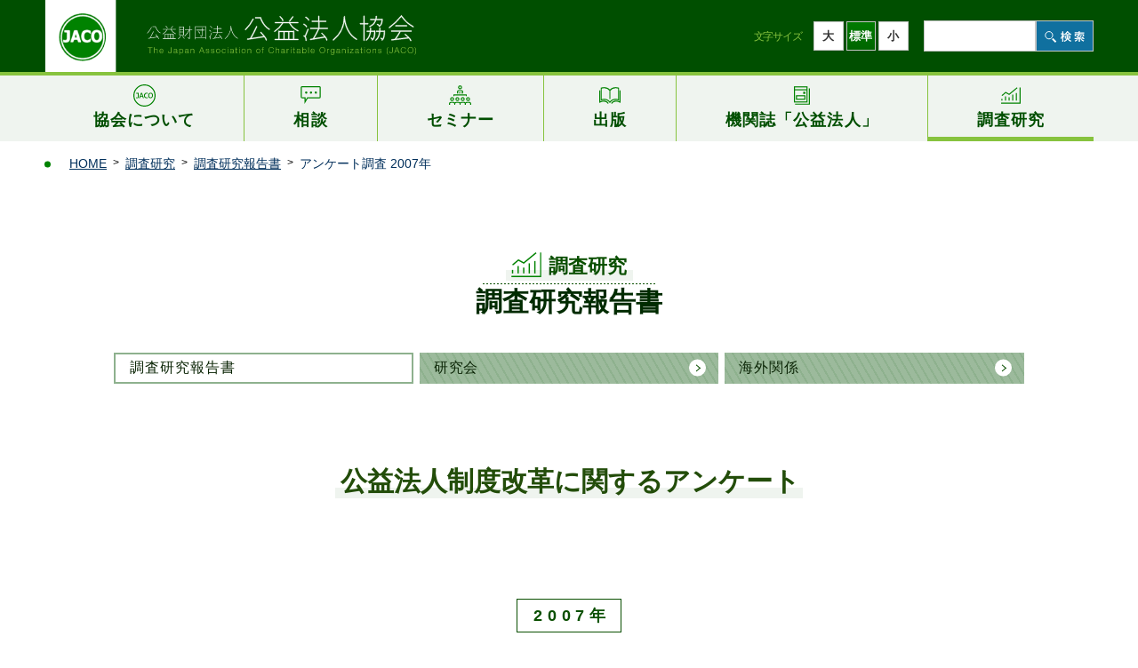

--- FILE ---
content_type: text/html; charset=UTF-8
request_url: https://kohokyo.or.jp/research/report/enquete2007/
body_size: 14867
content:
<!DOCTYPE html>
<html lang="ja">
<script type="text/javascript" src="https://www3.gred.jp/saas/gred_checker.js?sid=21223&lang=ja"></script>
<head>
  <meta charset="UTF-8">
  <script type="text/javascript" src="/assets/js/google_analytics_code_ga.js"></script>
  <script type="text/javascript" src="/assets/js/google_analytics_code.js"></script>

  <meta name="viewport" content="width=device-width, initial-scale=1.0">
  <meta name="description" content=" 当協会は、公益法人の健全な育成発展に貢献し、もって公共の福祉の増進に寄与することを目的として、1972(昭和47)年、総理府（現･総務省）の許可により設立されました。「公益活動を担う団体による自律的で創造的な公益活動を推進、支援することにより、社会における非営利セクターの役割の向上と発展に寄与すること」を目的としています。">

  <!-- OGP -->
  <meta property="og:locale" content="ja_JP">
  <meta property="og:site_name" content="公益財団法人 公益法人協会">
  <meta property="og:title" content="公益財団法人 公益法人協会">
  <meta property="og:description" content="当協会は、公益法人の健全な育成発展に貢献し、もって公共の福祉の増進に寄与することを目的として、1972(昭和47)年、総理府（現･総務省）の許可により設立されました。「公益活動を担う団体による自律的で創造的な公益活動を推進、支援することにより、社会における非営利セクターの役割の向上と発展に寄与すること」を目的としています。">
  <meta property="og:url" content="https://kohokyo.or.jp/">
  <meta property="og:type" content="website">
  <meta property="og:image" content="https://kohokyo.or.jp/assets/img/ogp.png">
  <!-- twitter cards -->
  <meta name="twitter:card" content="summary_large_image">
  <meta name="twitter:url" content="https://kohokyo.or.jp">
  <meta name="twitter:title" content="公益財団法人 公益法人協会">
  <meta name="twitter:description" content="当協会は、公益法人の健全な育成発展に貢献し、もって公共の福祉の増進に寄与することを目的として、1972(昭和47)年、総理府（現･総務省）の許可により設立されました。「公益活動を担う団体による自律的で創造的な公益活動を推進、支援することにより、社会における非営利セクターの役割の向上と発展に寄与すること」を目的としています。">
  <meta name="twitter:image:src" content="https://kohokyo.or.jp/assets/img/ogp.png">

    <style type="text/css"> @media only screen and (min-width: 860px) {body{animation: fadeIn 2s ease 0s 1 normal;-webkit-animation: fadeIn 2s ease 0s 1 normal;}@keyframes fadeIn {0% {opacity: 0}100% {opacity: 1}}@-webkit-keyframes fadeIn {0% {opacity: 0}100% {opacity: 1}}}</style>

<style id='global-styles-inline-css'>
:root{--wp--preset--aspect-ratio--square: 1;--wp--preset--aspect-ratio--4-3: 4/3;--wp--preset--aspect-ratio--3-4: 3/4;--wp--preset--aspect-ratio--3-2: 3/2;--wp--preset--aspect-ratio--2-3: 2/3;--wp--preset--aspect-ratio--16-9: 16/9;--wp--preset--aspect-ratio--9-16: 9/16;--wp--preset--color--black: #000;--wp--preset--color--cyan-bluish-gray: #abb8c3;--wp--preset--color--white: #fff;--wp--preset--color--pale-pink: #f78da7;--wp--preset--color--vivid-red: #cf2e2e;--wp--preset--color--luminous-vivid-orange: #ff6900;--wp--preset--color--luminous-vivid-amber: #fcb900;--wp--preset--color--light-green-cyan: #7bdcb5;--wp--preset--color--vivid-green-cyan: #00d084;--wp--preset--color--pale-cyan-blue: #8ed1fc;--wp--preset--color--vivid-cyan-blue: #0693e3;--wp--preset--color--vivid-purple: #9b51e0;--wp--preset--color--theme-1: #b22c30;--wp--preset--color--theme-2: #a4001c;--wp--preset--color--theme-3: #a2a2a4;--wp--preset--color--theme-4: #42403e;--wp--preset--gradient--vivid-cyan-blue-to-vivid-purple: linear-gradient(135deg,rgb(6,147,227) 0%,rgb(155,81,224) 100%);--wp--preset--gradient--light-green-cyan-to-vivid-green-cyan: linear-gradient(135deg,rgb(122,220,180) 0%,rgb(0,208,130) 100%);--wp--preset--gradient--luminous-vivid-amber-to-luminous-vivid-orange: linear-gradient(135deg,rgb(252,185,0) 0%,rgb(255,105,0) 100%);--wp--preset--gradient--luminous-vivid-orange-to-vivid-red: linear-gradient(135deg,rgb(255,105,0) 0%,rgb(207,46,46) 100%);--wp--preset--gradient--very-light-gray-to-cyan-bluish-gray: linear-gradient(135deg,rgb(238,238,238) 0%,rgb(169,184,195) 100%);--wp--preset--gradient--cool-to-warm-spectrum: linear-gradient(135deg,rgb(74,234,220) 0%,rgb(151,120,209) 20%,rgb(207,42,186) 40%,rgb(238,44,130) 60%,rgb(251,105,98) 80%,rgb(254,248,76) 100%);--wp--preset--gradient--blush-light-purple: linear-gradient(135deg,rgb(255,206,236) 0%,rgb(152,150,240) 100%);--wp--preset--gradient--blush-bordeaux: linear-gradient(135deg,rgb(254,205,165) 0%,rgb(254,45,45) 50%,rgb(107,0,62) 100%);--wp--preset--gradient--luminous-dusk: linear-gradient(135deg,rgb(255,203,112) 0%,rgb(199,81,192) 50%,rgb(65,88,208) 100%);--wp--preset--gradient--pale-ocean: linear-gradient(135deg,rgb(255,245,203) 0%,rgb(182,227,212) 50%,rgb(51,167,181) 100%);--wp--preset--gradient--electric-grass: linear-gradient(135deg,rgb(202,248,128) 0%,rgb(113,206,126) 100%);--wp--preset--gradient--midnight: linear-gradient(135deg,rgb(2,3,129) 0%,rgb(40,116,252) 100%);--wp--preset--font-size--small: 13px;--wp--preset--font-size--medium: 20px;--wp--preset--font-size--large: 36px;--wp--preset--font-size--x-large: 42px;--wp--preset--spacing--20: 0.44rem;--wp--preset--spacing--30: 0.67rem;--wp--preset--spacing--40: 1rem;--wp--preset--spacing--50: 1.5rem;--wp--preset--spacing--60: 2.25rem;--wp--preset--spacing--70: 3.38rem;--wp--preset--spacing--80: 5.06rem;--wp--preset--shadow--natural: 6px 6px 9px rgba(0, 0, 0, 0.2);--wp--preset--shadow--deep: 12px 12px 50px rgba(0, 0, 0, 0.4);--wp--preset--shadow--sharp: 6px 6px 0px rgba(0, 0, 0, 0.2);--wp--preset--shadow--outlined: 6px 6px 0px -3px rgb(255, 255, 255), 6px 6px rgb(0, 0, 0);--wp--preset--shadow--crisp: 6px 6px 0px rgb(0, 0, 0);}:where(.is-layout-flex){gap: 0.5em;}:where(.is-layout-grid){gap: 0.5em;}body .is-layout-flex{display: flex;}.is-layout-flex{flex-wrap: wrap;align-items: center;}.is-layout-flex > :is(*, div){margin: 0;}body .is-layout-grid{display: grid;}.is-layout-grid > :is(*, div){margin: 0;}:where(.wp-block-columns.is-layout-flex){gap: 2em;}:where(.wp-block-columns.is-layout-grid){gap: 2em;}:where(.wp-block-post-template.is-layout-flex){gap: 1.25em;}:where(.wp-block-post-template.is-layout-grid){gap: 1.25em;}.has-black-color{color: var(--wp--preset--color--black) !important;}.has-cyan-bluish-gray-color{color: var(--wp--preset--color--cyan-bluish-gray) !important;}.has-white-color{color: var(--wp--preset--color--white) !important;}.has-pale-pink-color{color: var(--wp--preset--color--pale-pink) !important;}.has-vivid-red-color{color: var(--wp--preset--color--vivid-red) !important;}.has-luminous-vivid-orange-color{color: var(--wp--preset--color--luminous-vivid-orange) !important;}.has-luminous-vivid-amber-color{color: var(--wp--preset--color--luminous-vivid-amber) !important;}.has-light-green-cyan-color{color: var(--wp--preset--color--light-green-cyan) !important;}.has-vivid-green-cyan-color{color: var(--wp--preset--color--vivid-green-cyan) !important;}.has-pale-cyan-blue-color{color: var(--wp--preset--color--pale-cyan-blue) !important;}.has-vivid-cyan-blue-color{color: var(--wp--preset--color--vivid-cyan-blue) !important;}.has-vivid-purple-color{color: var(--wp--preset--color--vivid-purple) !important;}.has-black-background-color{background-color: var(--wp--preset--color--black) !important;}.has-cyan-bluish-gray-background-color{background-color: var(--wp--preset--color--cyan-bluish-gray) !important;}.has-white-background-color{background-color: var(--wp--preset--color--white) !important;}.has-pale-pink-background-color{background-color: var(--wp--preset--color--pale-pink) !important;}.has-vivid-red-background-color{background-color: var(--wp--preset--color--vivid-red) !important;}.has-luminous-vivid-orange-background-color{background-color: var(--wp--preset--color--luminous-vivid-orange) !important;}.has-luminous-vivid-amber-background-color{background-color: var(--wp--preset--color--luminous-vivid-amber) !important;}.has-light-green-cyan-background-color{background-color: var(--wp--preset--color--light-green-cyan) !important;}.has-vivid-green-cyan-background-color{background-color: var(--wp--preset--color--vivid-green-cyan) !important;}.has-pale-cyan-blue-background-color{background-color: var(--wp--preset--color--pale-cyan-blue) !important;}.has-vivid-cyan-blue-background-color{background-color: var(--wp--preset--color--vivid-cyan-blue) !important;}.has-vivid-purple-background-color{background-color: var(--wp--preset--color--vivid-purple) !important;}.has-black-border-color{border-color: var(--wp--preset--color--black) !important;}.has-cyan-bluish-gray-border-color{border-color: var(--wp--preset--color--cyan-bluish-gray) !important;}.has-white-border-color{border-color: var(--wp--preset--color--white) !important;}.has-pale-pink-border-color{border-color: var(--wp--preset--color--pale-pink) !important;}.has-vivid-red-border-color{border-color: var(--wp--preset--color--vivid-red) !important;}.has-luminous-vivid-orange-border-color{border-color: var(--wp--preset--color--luminous-vivid-orange) !important;}.has-luminous-vivid-amber-border-color{border-color: var(--wp--preset--color--luminous-vivid-amber) !important;}.has-light-green-cyan-border-color{border-color: var(--wp--preset--color--light-green-cyan) !important;}.has-vivid-green-cyan-border-color{border-color: var(--wp--preset--color--vivid-green-cyan) !important;}.has-pale-cyan-blue-border-color{border-color: var(--wp--preset--color--pale-cyan-blue) !important;}.has-vivid-cyan-blue-border-color{border-color: var(--wp--preset--color--vivid-cyan-blue) !important;}.has-vivid-purple-border-color{border-color: var(--wp--preset--color--vivid-purple) !important;}.has-vivid-cyan-blue-to-vivid-purple-gradient-background{background: var(--wp--preset--gradient--vivid-cyan-blue-to-vivid-purple) !important;}.has-light-green-cyan-to-vivid-green-cyan-gradient-background{background: var(--wp--preset--gradient--light-green-cyan-to-vivid-green-cyan) !important;}.has-luminous-vivid-amber-to-luminous-vivid-orange-gradient-background{background: var(--wp--preset--gradient--luminous-vivid-amber-to-luminous-vivid-orange) !important;}.has-luminous-vivid-orange-to-vivid-red-gradient-background{background: var(--wp--preset--gradient--luminous-vivid-orange-to-vivid-red) !important;}.has-very-light-gray-to-cyan-bluish-gray-gradient-background{background: var(--wp--preset--gradient--very-light-gray-to-cyan-bluish-gray) !important;}.has-cool-to-warm-spectrum-gradient-background{background: var(--wp--preset--gradient--cool-to-warm-spectrum) !important;}.has-blush-light-purple-gradient-background{background: var(--wp--preset--gradient--blush-light-purple) !important;}.has-blush-bordeaux-gradient-background{background: var(--wp--preset--gradient--blush-bordeaux) !important;}.has-luminous-dusk-gradient-background{background: var(--wp--preset--gradient--luminous-dusk) !important;}.has-pale-ocean-gradient-background{background: var(--wp--preset--gradient--pale-ocean) !important;}.has-electric-grass-gradient-background{background: var(--wp--preset--gradient--electric-grass) !important;}.has-midnight-gradient-background{background: var(--wp--preset--gradient--midnight) !important;}.has-small-font-size{font-size: var(--wp--preset--font-size--small) !important;}.has-medium-font-size{font-size: var(--wp--preset--font-size--medium) !important;}.has-large-font-size{font-size: var(--wp--preset--font-size--large) !important;}.has-x-large-font-size{font-size: var(--wp--preset--font-size--x-large) !important;}
/*# sourceURL=global-styles-inline-css */
</style>
</head>
<body>
  

<div id="body-inner" class="body-inner">
  <header id="header" class="header">
    <div class="header__top">
      <div class="container-max">
        <h2 class="header-logo">
          <a href="https://kohokyo.or.jp/" class="_link">
            <img class="_img" src="https://kohokyo.or.jp/assets/img/header/logo.svg" alt="公益財団法人 公益法人協会" width="419" height="81">
          </a>
        </h2>
        <div class="header-function visible--xl">
          <div class="header-fontsize">
            <h3 class="header-fontsize__label">文字サイズ</h3><!-- /.header-fontsize__label -->
            <button class="header-fontsize__btn" data-fontsize="large">大</button>
            <button class="header-fontsize__btn is-active" data-fontsize="main">標準</button>
            <button class="header-fontsize__btn" data-fontsize="small">小</button>
          </div><!-- /.header__fontsize -->
          <div class="header-search">
            <div class="search-item">
              <form role="search" method="get" class="search-item__form" action="https://kohokyo.or.jp">
                <div class="search-item__inner">
                  <input type="search" id="s" class="search-item__field" value="" name="s">
                  <button type="submit" class="search-item__submit"><span class="_img"><img class="_img" src="https://kohokyo.or.jp/assets/img/header/btn_search.svg" alt="" width="45" height="13"></span></button>
                </div>
              </form>
            </div>
          </div><!-- /.header__search -->
        </div><!-- /.header__function -->
        <!-- nav sp -->
        <div class="sp-btn hidden--xl">
          <div class="header-nav--sp__toggle" id="header-nav--sp__toggle"><span class="bar"></span><span class="_text">メニュー</span><!-- /._text --></div>
          <div class="offcanvas-close" type="button" id="offcanvas-close"><span class="_text">閉じる</span><!-- /._text --></div>
        </div><!-- /.sp-btn -->
      </div>
    </div>
    <div class="header__bottom visible--xl">
      <div class="container-max">
        <nav class="header-nav--pc">
          <ul class="global-menu">
  <li class="global-menu__item --lv1">
    <a href="https://kohokyo.or.jp/jaco40/" class="global-menu__link --lv1">
            <span class="_icon"><img class="_img" src="https://kohokyo.or.jp/assets/img/header/icon/about.svg" alt="" width="25" height="25"></span>
            <span class="_text">協会について</span>
    </a>
      </li>
  <li class="global-menu__item --lv1">
    <a href="https://kohokyo.or.jp/advisory/" class="global-menu__link --lv1">
            <span class="_icon"><img class="_img" src="https://kohokyo.or.jp/assets/img/header/icon/advisory.svg" alt="" width="23" height="20"></span>
            <span class="_text">相談</span>
    </a>
      </li>
  <li class="global-menu__item --lv1">
    <a href="https://kohokyo.or.jp/seminar/" class="global-menu__link --lv1">
            <span class="_icon"><img class="_img" src="https://kohokyo.or.jp/assets/img/header/icon/seminar.svg" alt="" width="25" height="22"></span>
            <span class="_text">セミナー</span>
    </a>
      </li>
  <li class="global-menu__item --lv1">
    <a href="https://kohokyo.or.jp/publish/" class="global-menu__link --lv1">
            <span class="_icon"><img class="_img" src="https://kohokyo.or.jp/assets/img/header/icon/publishing.svg" alt="" width="24" height="19"></span>
            <span class="_text">出版</span>
    </a>
      </li>
  <li class="global-menu__item --lv1">
    <a href="https://kohokyo.or.jp/kikanshi/" class="global-menu__link --lv1">
            <span class="_icon"><img class="_img" src="https://kohokyo.or.jp/assets/img/header/icon/magazine.svg" alt="" width="18" height="21"></span>
            <span class="_text">機関誌「公益法人」</span>
    </a>
  </li>
  <li class="global-menu__item --lv1">
    <a href="https://kohokyo.or.jp/research/" class="global-menu__link --lv1">
            <span class="_icon"><img class="_img" src="https://kohokyo.or.jp/assets/img/header/icon/research.svg" alt="" width="22" height="19"></span>
            <span class="_text">調査研究</span>
    </a>
      </li>
  </ul>

        </nav>
      </div><!-- /.container-max -->
    </div><!-- /.header__bottom -->
  </header>

  <!-- offcanvas menu -->
  <div id="header-nav-offcanvas" class="offcanvas" style="display:none">
    <div class="offcanvas-contents hidden--xl">
      <nav class="header-nav--sp">
        <ul class="global-menu">
  <li class="global-menu__item --lv1">
    <a href="https://kohokyo.or.jp/jaco40/" class="global-menu__link --lv1">
            <span class="_icon"><img class="_img" src="https://kohokyo.or.jp/assets/img/header/icon/about.svg" alt="" width="25" height="25"></span>
            <span class="_text">協会について</span>
    </a>
      </li>
  <li class="global-menu__item --lv1">
    <a href="https://kohokyo.or.jp/advisory/" class="global-menu__link --lv1">
            <span class="_icon"><img class="_img" src="https://kohokyo.or.jp/assets/img/header/icon/advisory.svg" alt="" width="23" height="20"></span>
            <span class="_text">相談</span>
    </a>
      </li>
  <li class="global-menu__item --lv1">
    <a href="https://kohokyo.or.jp/seminar/" class="global-menu__link --lv1">
            <span class="_icon"><img class="_img" src="https://kohokyo.or.jp/assets/img/header/icon/seminar.svg" alt="" width="25" height="22"></span>
            <span class="_text">セミナー</span>
    </a>
      </li>
  <li class="global-menu__item --lv1">
    <a href="https://kohokyo.or.jp/publish/" class="global-menu__link --lv1">
            <span class="_icon"><img class="_img" src="https://kohokyo.or.jp/assets/img/header/icon/publishing.svg" alt="" width="24" height="19"></span>
            <span class="_text">出版</span>
    </a>
      </li>
  <li class="global-menu__item --lv1">
    <a href="https://kohokyo.or.jp/kikanshi/" class="global-menu__link --lv1">
            <span class="_icon"><img class="_img" src="https://kohokyo.or.jp/assets/img/header/icon/magazine.svg" alt="" width="18" height="21"></span>
            <span class="_text">機関誌「公益法人」</span>
    </a>
  </li>
  <li class="global-menu__item --lv1">
    <a href="https://kohokyo.or.jp/research/" class="global-menu__link --lv1">
            <span class="_icon"><img class="_img" src="https://kohokyo.or.jp/assets/img/header/icon/research.svg" alt="" width="22" height="19"></span>
            <span class="_text">調査研究</span>
    </a>
      </li>
  </ul>

      </nav>
    </div>
  </div>

  <div class="main-wrapper">




<main id="enquete2007" class="enquete2007 research-enquete main">

  <!-- breadcrumb -->
  <div class="bg-white">
    <div class="container-max">
      <ul class="breadcrumb">
        <li><a href="/" class="breadcrumb_link"><span class="_text">HOME</span></a></li>
        <li><a href="/research/" class="breadcrumb_link"><span class="_text">調査研究</span></a></li>
        <li><a href="/research/report/" class="breadcrumb_link"><span class="_text">調査研究報告書</span></a></li>
        <li><span class="_text other">アンケート調査 2007年</span></li>
      </ul>
    </div>
  </div>

  <!-- title -->
  <h2 class="page-title--icon">
    <span class="page-title__top">
      <img decoding="async" class="_img" src="/assets/img/research/icon/title.svg" alt="" width="34" height="28">
      <span class="_text">調査研究</span>
    </span>
    <span class="page-title__bottom">調査研究報告書</span>
  </h2>

  <div class="container-l">

    <!-- nav 階層 -->
    <nav class="page-nav research-page-nav">
      <ul class="page-nav__ul">
        <li class="page-nav__item">
          <a href="/research/report/" class="page-nav__link is-active">
            <span class="_text">調査研究報告書</span>
          </a>
        </li>
        <li class="page-nav__item">
          <a href="/research/society/" class="page-nav__link">
            <span class="_text">研究会</span>
          </a>
        </li>
        <li class="page-nav__item">
          <a href="/research/international/" class="page-nav__link">
            <span class="_text">海外関係</span>
          </a>
        </li>
      </ul>
    </nav>

    <h1 class="page-title--underline">
      <span class="_text">公益法人制度改革<span class="text-wb">に関する</span><span class="text-wb">アンケート</span></span>
    </h1>
    <div class="text-center">
      <p class="title-frame"><span class="_text">2007年</span></p>
      <p>2007/06/21 現在</p>
    </div>

    <!-- 4列 -->
    <table class="enquete-table--data --col4">
      <thead>
        <th>依頼数</th>
        <th>回答数</th>
        <th>回答率</th>
        <th>左以外、<br>エラー回答数</th>
      </thead>
      <tbody>
        <tr>
          <td>10,294</td>
          <td>2,880</td>
          <td>28.9 %</td>
          <td>100</td>
        </tr>
      </tbody>
    </table>

    <!-- 集計結果 -->
    <section class="section result">
      <h2 class="page-content__title"><span class="_text">集計結果</span></h2>
      <div class="enquete-table-wrap">
        <div class="_inner">
          <h3 class="enquete-title">法人の別</h3>
          <table class="enquete-table">
            <thead>
              <tr>
                <th>回　答　内　容</th>
                <th>回答数</th>
                <th>率</th>
              </tr>
            </thead>
            <tbody>
              <tr>
                <td>1. 社団法人</td>
                <td>1,434</td>
                <td>49.8 %</td>
              </tr>
              <tr>
                <td>2. 財団法人</td>
                <td>1,446</td>
                <td>50.2 %</td>
              </tr>
              <tr class="bg-light">
                <td>合　　　　計</td>
                <td>2,880</td>
                <td></td>
              </tr>
            </tbody>
          </table>
        </div>
      </div>
      <div class="enquete-table-wrap">
        <div class="_inner">
          <h3 class="enquete-title">所管官庁の別</h3>
          <table class="enquete-table">
            <thead>
              <tr>
                <th>回　答　内　容</th>
                <th>回答数</th>
                <th>率</th>
              </tr>
            </thead>
            <tbody>
              <tr>
                <td>1. 国　（各府省庁）</td>
                <td>1,264</td>
                <td>43.9 %</td>
              </tr>
              <tr>
                <td>2. 都道府県　（都道府県教育委員会を含む）</td>
                <td>1,616</td>
                <td>56.1 %</td>
              </tr>
              <tr class="bg-light">
                <td>合　　　　計</td>
                <td>2,880</td>
                <td></td>
              </tr>
            </tbody>
          </table>
        </div>
      </div>
    </section>

    <!-- アンケート結果詳細 -->
    <section class="section">
      <h2 class="page-content__title"><span class="_text">アンケート結果詳細</span></h2>
      <div class="enquete-table-wrap">
        <div class="_inner">
          <h4 class="enquete-title">質問1</h4>
          <p class="enquete-question">公益法人認定法 別表<!--  [詳細はこちら]  -->には、政令で定めるものを除き公益目的事業が22事業掲げられています。<br>貴団体の公益事業はこのうちのどれか （複数もありえます） に当てはまりますか。</p>
          <table class="enquete-table --col5">
            <thead>
              <tr>
                <th rowspan="4">回　答　内　容</th>
								<th rowspan="2" class="text-green">社団法人</th>
								<th class="text-green">国</th>
                <th rowspan="4">回答数</th>
                <th rowspan="4">率</th>
              </tr>
              <tr>
                <th class="text-green">都道府県</th>
              </tr>
              <tr>
                <th rowspan="2" class="text-green">財団法人</th>
                <th class="text-green">国</th>
              </tr>
              <tr>
                <th class="text-green">都道府県</th>
              </tr>
            </thead>
            <tbody>
              <!-- 1 -->
              <tr>
                <td rowspan="4">1. すべての事業が22項目のどれかに当てはまる</td>
                <td rowspan="2">502</td>
                <td>259</td>
                <td rowspan="4">1,212</td>
                <td rowspan="4">42.1 %</td>
              </tr>
              <tr>
                <td class="text-right">243</td>
              </tr>
              <tr>
                <td rowspan="2" class="text-right">710</td>
                <td class="text-right">358</td>
              </tr>
              <tr>
                <td class="text-right">352</td>
              </tr>
              <!-- 2 -->
              <tr>
                <td rowspan="4">2. 確信は持てないが、すべての事業が22項目のどれかにほぼ当てはまると思う</td>
                <td rowspan="2">564</td>
                <td>250</td>
                <td rowspan="4">1,009</td>
                <td rowspan="4">35.0 %</td>
              </tr>
              <tr>
                <td class="text-right">314</td>
              </tr>
              <tr>
                <td rowspan="2" class="text-right">445</td>
                <td class="text-right">155</td>
              </tr>
              <tr>
                <td class="text-right">290</td>
              </tr>
              <!-- 3 -->
              <tr>
                <td rowspan="4">3. 事業の中には22項目のどれにも当てはまらないものがある</td>
                <td rowspan="2">272</td>
                <td>93</td>
                <td rowspan="4">465</td>
                <td rowspan="4">16.1 %</td>
              </tr>
              <tr>
                <td class="text-right">179</td>
              </tr>
              <tr>
                <td rowspan="2" class="text-right">193</td>
                <td class="text-right">67</td>
              </tr>
              <tr>
                <td class="text-right">126</td>
              </tr>
              <!-- 4 -->
              <tr>
                <td rowspan="4">4. すべての事業が当てはまらない</td>
                <td rowspan="2">24</td>
                <td>8</td>
                <td rowspan="4">50</td>
                <td rowspan="4">1.7 %</td>
              </tr>
              <tr>
                <td class="text-right">16</td>
              </tr>
              <tr>
                <td rowspan="2" class="text-right">26</td>
                <td class="text-right">11</td>
              </tr>
              <tr>
                <td class="text-right">15</td>
              </tr>
              <!-- 5 -->
              <tr>
                <td rowspan="4">5. 分からない</td>
                <td rowspan="2">72</td>
                <td>35</td>
                <td rowspan="4">144</td>
                <td rowspan="4">5.0 %</td>
              </tr>
              <tr>
                <td class="text-right">37</td>
              </tr>
              <tr>
                <td rowspan="2" class="text-right">72</td>
                <td class="text-right">28</td>
              </tr>
              <tr>
                <td class="text-right">44</td>
              </tr>
              <!-- 合計 -->
              <tr class="bg-light">
                <td rowspan="4">合　　　　計</td>
                <td rowspan="2">1,434</td>
                <td>645</td>
                <td rowspan="4">2,880</td>
                <td rowspan="4"></td>
              </tr>
              <tr class="bg-light">
                <td class="text-right">789</td>
              </tr>
              <tr class="bg-light">
                <td rowspan="2" class="text-right">1,446</td>
                <td class="text-right">619</td>
              </tr>
              <tr class="bg-light">
                <td class="text-right">827</td>
              </tr>
            </tbody>
          </table>
        </div>
      </div>
      <div class="enquete-table-wrap">
        <div class="_inner">
          <h4 class="enquete-title">質問2</h4>
          <p class="enquete-question">公益法人認定法 第5条 第8号及び 第15条 は、<span class="text-bold">公益目的事業比率</span> について定めています。<br>各年度において、<span class="text-bold">「公益目的事業の実施費用の額」 は、 「公益目的事業の実施費用の額」 「収益事業等 （公益目的事業以外の事業） の実施費用の額」 及び 「経常的経費の額」 の合計の 100分の50以上 でなければならない</span> というものです。<br>貴団体の現在の公益目的事業をこの基準に当てはめるとどうなりますか。</p>
          <table class="enquete-table --col5">
            <thead>
              <tr>
                <th rowspan="4">回　答　内　容</th>
								<th rowspan="2" class="text-green">社団法人</th>
								<th class="text-green">国</th>
                <th rowspan="4">回答数</th>
                <th rowspan="4">率</th>
              </tr>
              <tr>
                <th class="text-green">都道府県</th>
              </tr>
              <tr>
                <th rowspan="2" class="text-green">財団法人</th>
                <th class="text-green">国</th>
              </tr>
              <tr>
                <th class="text-green">都道府県</th>
              </tr>
            </thead>
            <tbody>
              <!-- 1 -->
              <tr>
                <td rowspan="4">1. まったく問題ない</td>
                <td rowspan="2">769</td>
                <td>384</td>
                <td rowspan="4">1,758</td>
                <td rowspan="4">61.0 %</td>
              </tr>
              <tr>
                <td class="text-right">385</td>
              </tr>
              <tr>
                <td rowspan="2" class="text-right">989</td>
                <td class="text-right">450</td>
              </tr>
              <tr>
                <td class="text-right">539</td>
              </tr>
              <!-- 2 -->
              <tr>
                <td rowspan="4">2. 100分の50以上になるかどうか微妙</td>
                <td rowspan="2">286</td>
                <td>117</td>
                <td rowspan="4">451</td>
                <td rowspan="4">15.7 %</td>
              </tr>
              <tr>
                <td class="text-right">169</td>
              </tr>
              <tr>
                <td rowspan="2" class="text-right">165</td>
                <td class="text-right">74</td>
              </tr>
              <tr>
                <td class="text-right">91</td>
              </tr>
              <!-- 3 -->
              <tr>
                <td rowspan="4">3. なんらかの対応策を講じなければ100分の50以上にならない</td>
                <td rowspan="2">160</td>
                <td>59</td>
                <td rowspan="4">248</td>
                <td rowspan="4">8.6 %</td>
              </tr>
              <tr>
                <td class="text-right">101</td>
              </tr>
              <tr>
                <td rowspan="2" class="text-right">88</td>
                <td class="text-right">35</td>
              </tr>
              <tr>
                <td class="text-right">53</td>
              </tr>
              <!-- 4 -->
              <tr>
                <td rowspan="4">4. 100分の50以上にすることはほぼ困難</td>
                <td rowspan="2">102</td>
                <td>32</td>
                <td rowspan="4">202</td>
                <td rowspan="4">7.0 %</td>
              </tr>
              <tr>
                <td class="text-right">70</td>
              </tr>
              <tr>
                <td rowspan="2" class="text-right">100</td>
                <td class="text-right">31</td>
              </tr>
              <tr>
                <td class="text-right">69</td>
              </tr>
              <!-- 5 -->
              <tr>
                <td rowspan="4">5. 分からない</td>
                <td rowspan="2">117</td>
                <td>53</td>
                <td rowspan="4">221</td>
                <td rowspan="4">7.7 %</td>
              </tr>
              <tr>
                <td class="text-right">64</td>
              </tr>
              <tr>
                <td rowspan="2" class="text-right">104</td>
                <td class="text-right">29</td>
              </tr>
              <tr>
                <td class="text-right">75</td>
              </tr>
              <!-- 合計 -->
              <tr class="bg-light">
                <td rowspan="4">合　　　　計</td>
                <td rowspan="2">1,434</td>
                <td>645</td>
                <td rowspan="4">2,880</td>
                <td rowspan="4"></td>
              </tr>
              <tr class="bg-light">
                <td class="text-right">789</td>
              </tr>
              <tr class="bg-light">
                <td rowspan="2" class="text-right">1,446</td>
                <td class="text-right">619</td>
              </tr>
              <tr class="bg-light">
                <td class="text-right">827</td>
              </tr>
            </tbody>
          </table>
        </div>
      </div>
      <div class="enquete-table-wrap">
        <div class="_inner">
          <h4 class="enquete-title">質問3</h4>
          <div class="enquete-question">
            公益法人認定法 第5条 第9号及び 第16条は、<span class="text-bold">遊休財産額の保有の制限</span> について定めています。<br><span class="text-bold">遊休財産額は1年間の公益目的事業費相当額を超えてはならない</span> というものです。<br>何が遊休財産かが問題ですが、正味財産から次のものを除いた額としよう、というのが現在の政府の考え方です。<br>
            <ol class="--reset --indent margin-rm--top margin-rm--bottom">
              <li>①拠出者の意思による使途に従って使用・保有されている財産</li>
              <li>②公益目的事業に不可欠なもの、その他公益目的事業に使用すると法人が定めた固定資産</li>
              <li>③収益事業等に使用している固定資産</li>
              <li>④将来の特定の事業の費用に充てるため、又は特定の固定資産の取得のために積み立てた資産</li>
            </ol>
            すなわち、「遊休財産額＝正味財産額－（①＋②＋③＋④）」 ということになります。<br>貴団体の現在の 遊休財産 （上記定義による） を上の基準に当てはめるとどうなりますか。
          </div>
          <table class="enquete-table --col5">
            <thead>
              <tr>  
                <th rowspan="4">回　答　内　容</th>
								<th rowspan="2" class="text-green">社団法人</th>
								<th class="text-green">国</th>
                <th rowspan="4">回答数</th>
                <th rowspan="4">率</th>
              </tr>
              <tr>
                <th class="text-green">都道府県</th>
              </tr>
              <tr>
                <th rowspan="2" class="text-green">財団法人</th>
                <th class="text-green">国</th>
              </tr>
              <tr>
                <th class="text-green">都道府県</th>
              </tr>
            </thead>
            <tbody>
              <!-- 1 -->
              <tr>
                <td rowspan="4">1. まったく問題ない</td>
                <td rowspan="2">1,021</td>
                <td>491</td>
                <td rowspan="4">2,167</td>
                <td rowspan="4">75.2 %</td>
              </tr>
              <tr>
                <td class="text-right">530</td>
              </tr>
              <tr>
                <td rowspan="2" class="text-right">1,146</td>
                <td class="text-right">489</td>
              </tr>
              <tr>
                <td class="text-right">657</td>
              </tr>
              <!-- 2 -->
              <tr>
                <td rowspan="4">2. 年間公益目的事業費相当額以下になるかどうか微妙</td>
                <td rowspan="2">150</td>
                <td>61</td>
                <td rowspan="4">250</td>
                <td rowspan="4">8.7 %</td>
              </tr>
              <tr>
                <td class="text-right">89</td>
              </tr>
              <tr>
                <td rowspan="2" class="text-right">100</td>
                <td class="text-right">51</td>
              </tr>
              <tr>
                <td class="text-right">49</td>
              </tr>
              <!-- 3 -->
              <tr>
                <td rowspan="4">3. なんらかの対応策を講じなければ年間公益目的事業費相当額以下にならない</td>
                <td rowspan="2">75</td>
                <td>34</td>
                <td rowspan="4">127</td>
                <td rowspan="4">4.4 %</td>
              </tr>
              <tr>
                <td class="text-right">41</td>
              </tr>
              <tr>
                <td rowspan="2" class="text-right">52</td>
                <td class="text-right">31</td>
              </tr>
              <tr>
                <td class="text-right">21</td>
              </tr>
              <!-- 4 -->
              <tr>
                <td rowspan="4">4. 年間公益目的事業費相当額以下とすることはほぼ困難</td>
                <td rowspan="2">48</td>
                <td>8</td>
                <td rowspan="4">85</td>
                <td rowspan="4">3.0 %</td>
              </tr>
              <tr>
                <td class="text-right">40</td>
              </tr>
              <tr>
                <td rowspan="2" class="text-right">37</td>
                <td class="text-right">13</td>
              </tr>
              <tr>
                <td class="text-right">24</td>
              </tr>
              <!-- 5 -->
              <tr>
                <td rowspan="4">5. 分からない</td>
                <td rowspan="2">140</td>
                <td>51</td>
                <td rowspan="4">251</td>
                <td rowspan="4">8.7 %</td>
              </tr>
              <tr>
                <td class="text-right">89</td>
              </tr>
              <tr>
                <td rowspan="2" class="text-right">111</td>
                <td class="text-right">35</td>
              </tr>
              <tr>
                <td class="text-right">76</td>
              </tr>
              <!-- 合計 -->
              <tr class="bg-light">
                <td rowspan="4">合　　　　計</td>
                <td rowspan="2">1,434</td>
                <td>645</td>
                <td rowspan="4">2,880</td>
                <td rowspan="4"></td>
              </tr>
              <tr class="bg-light">
                <td class="text-right">789</td>
              </tr>
              <tr class="bg-light">
                <td rowspan="2" class="text-right">1,446</td>
                <td class="text-right">619</td>
              </tr>
              <tr class="bg-light">
                <td class="text-right">827</td>
              </tr>
            </tbody>
          </table>
        </div>
      </div>
      <div class="enquete-table-wrap">
        <div class="_inner">
          <h4 class="enquete-title">質問4</h4>
          <p class="enquete-question">上記のほか、<span class="text-bold">公益法人認定法 第5条</span><!--  [詳細はこちら]  -->では、公益目的事業の収入・費用、理事構成、役員報酬、株式保有など数多くの項目について公益認定基準を定めています。<br>貴団体の現在の状況をこれらの基準に当てはめるとどうなりますか。</p>
          <table class="enquete-table --col5">
            <thead>
              <tr>
                <th rowspan="4">回　答　内　容</th>
								<th rowspan="2" class="text-green">社団法人</th>
								<th class="text-green">国</th>
                <th rowspan="4">回答数</th>
                <th rowspan="4">率</th>
              </tr>
              <tr>
                <th class="text-green">都道府県</th>
              </tr>
              <tr>
                <th rowspan="2" class="text-green">財団法人</th>
                <th class="text-green">国</th>
              </tr>
              <tr>
                <th class="text-green">都道府県</th>
              </tr>
            </thead>
            <tbody>
              <!-- 1 -->
              <tr>
                <td rowspan="4">1. 全項目問題ない</td>
                <td rowspan="2">929</td>
                <td>435</td>
                <td rowspan="4">1,862</td>
                <td rowspan="4">64.7 %</td>
              </tr>
              <tr>
                <td class="text-right">494</td>
              </tr>
              <tr>
                <td rowspan="2" class="text-right">933</td>
                <td class="text-right">421</td>
              </tr>
              <tr>
                <td class="text-right">512</td>
              </tr>
              <!-- 2 -->
              <tr>
                <td rowspan="4">2. 一部抵触している。対応策が必要</td>
                <td rowspan="2">287</td>
                <td>143</td>
                <td rowspan="4">632</td>
                <td rowspan="4">21.9 %</td>
              </tr>
              <tr>
                <td class="text-right">144</td>
              </tr>
              <tr>
                <td rowspan="2" class="text-right">345</td>
                <td class="text-right">142</td>
              </tr>
              <tr>
                <td class="text-right">203</td>
              </tr>
              <!-- 3 -->
              <tr>
                <td rowspan="4">3. 相当部分抵触している。大幅な対応策が必要</td>
                <td rowspan="2">25</td>
                <td>3</td>
                <td rowspan="4">49</td>
                <td rowspan="4">1.7 %</td>
              </tr>
              <tr>
                <td class="text-right">22</td>
              </tr>
              <tr>
                <td rowspan="2" class="text-right">24</td>
                <td class="text-right">9</td>
              </tr>
              <tr>
                <td class="text-right">15</td>
              </tr>
              <!-- 4 -->
              <tr>
                <td rowspan="4">4. 大部分抵触しており、対応策を講じるとしても、全項目クリアは困難</td>
                <td rowspan="2">36</td>
                <td>8</td>
                <td rowspan="4">59</td>
                <td rowspan="4">2.0 %</td>
              </tr>
              <tr>
                <td class="text-right">28</td>
              </tr>
              <tr>
                <td rowspan="2" class="text-right">23</td>
                <td class="text-right">5</td>
              </tr>
              <tr>
                <td class="text-right">18</td>
              </tr>
              <!-- 5 -->
              <tr>
                <td rowspan="4">5. 分からない</td>
                <td rowspan="2">157</td>
                <td>56</td>
                <td rowspan="4">278</td>
                <td rowspan="4">9.7 %</td>
              </tr>
              <tr>
                <td class="text-right">101</td>
              </tr>
              <tr>
                <td rowspan="2" class="text-right">121</td>
                <td class="text-right">42</td>
              </tr>
              <tr>
                <td class="text-right">79</td>
              </tr>
              <!-- 合計 -->
              <tr class="bg-light">
                <td rowspan="4">合　　　　計</td>
                <td rowspan="2">1,434</td>
                <td>645</td>
                <td rowspan="4">2,880</td>
                <td rowspan="4"></td>
              </tr>
              <tr class="bg-light">
                <td class="text-right">789</td>
              </tr>
              <tr class="bg-light">
                <td rowspan="2" class="text-right">1,446</td>
                <td class="text-right">619</td>
              </tr>
              <tr class="bg-light">
                <td class="text-right">827</td>
              </tr>
            </tbody>
          </table>
        </div>
      </div>
      <div class="enquete-table-wrap">
        <div class="_inner">
          <h4 class="enquete-title">質問5</h4>
          <p class="enquete-question">以上全体を総合して貴団体は公益認定の可能性についてどのようにお考えですか。</p>
          <table class="enquete-table --col5">
            <thead>
              <tr>
                <th rowspan="4">回　答　内　容</th>
								<th rowspan="2" class="text-green">社団法人</th>
								<th class="text-green">国</th>
                <th rowspan="4">回答数</th>
                <th rowspan="4">率</th>
              </tr>
              <tr>
                <th class="text-green">都道府県</th>
              </tr>
              <tr>
                <th rowspan="2" class="text-green">財団法人</th>
                <th class="text-green">国</th>
              </tr>
              <tr>
                <th class="text-green">都道府県</th>
              </tr>
            </thead>
            <tbody>
              <!-- 1 -->
              <tr>
                <td rowspan="4">1. まったく問題ないと思う</td>
                <td rowspan="2">630</td>
                <td>295</td>
                <td rowspan="4">1,381</td>
                <td rowspan="4">48.0 %</td>
              </tr>
              <tr>
                <td class="text-right">335</td>
              </tr>
              <tr>
                <td rowspan="2" class="text-right">751</td>
                <td class="text-right">335</td>
              </tr>
              <tr>
                <td class="text-right">416</td>
              </tr>
              <!-- 2 -->
              <tr>
                <td rowspan="4">2. 一部抵触しているが、多少の対応策を講じれば認定は可能と思う</td>
                <td rowspan="2">464</td>
                <td>213</td>
                <td rowspan="4">870</td>
                <td rowspan="4">30.2 %</td>
              </tr>
              <tr>
                <td class="text-right">251</td>
              </tr>
              <tr>
                <td rowspan="2" class="text-right">406</td>
                <td class="text-right">191</td>
              </tr>
              <tr>
                <td class="text-right">215</td>
              </tr>
              <!-- 3 -->
              <tr>
                <td rowspan="4">3. 相当部分抵触しているので、大幅な対応策を講じなければ認定は不可能と思う</td>
                <td rowspan="2">94</td>
                <td>30</td>
                <td rowspan="4">157</td>
                <td rowspan="4">5.5 %</td>
              </tr>
              <tr>
                <td class="text-right">64</td>
              </tr>
              <tr>
                <td rowspan="2" class="text-right">63</td>
                <td class="text-right">22</td>
              </tr>
              <tr>
                <td class="text-right">41</td>
              </tr>
              <!-- 4 -->
              <tr>
                <td rowspan="4">4. 大部分抵触しており、対応策を講じるとしても、認定は無理と思う</td>
                <td rowspan="2">33</td>
                <td>10</td>
                <td rowspan="4">59</td>
                <td rowspan="4">2.0 %</td>
              </tr>
              <tr>
                <td class="text-right">23</td>
              </tr>
              <tr>
                <td rowspan="2" class="text-right">26</td>
                <td class="text-right">4</td>
              </tr>
              <tr>
                <td class="text-right">22</td>
              </tr>
              <!-- 5 -->
              <tr>
                <td rowspan="4">5. 公益認定申請は考えていない</td>
                <td rowspan="2">28</td>
                <td>11</td>
                <td rowspan="4">57</td>
                <td rowspan="4">2.0 %</td>
              </tr>
              <tr>
                <td class="text-right">17</td>
              </tr>
              <tr>
                <td rowspan="2" class="text-right">29</td>
                <td class="text-right">8</td>
              </tr>
              <tr>
                <td class="text-right">21</td>
              </tr>
              <!-- 6 -->
              <tr>
                <td rowspan="4">6. 分からない</td>
                <td rowspan="2">185</td>
                <td>86</td>
                <td rowspan="4">356</td>
                <td rowspan="4">12.4 %</td>
              </tr>
              <tr>
                <td class="text-right">99</td>
              </tr>
              <tr>
                <td rowspan="2" class="text-right">171</td>
                <td class="text-right">59</td>
              </tr>
              <tr>
                <td class="text-right">112</td>
              </tr>
              <!-- 合計 -->
              <tr class="bg-light">
                <td rowspan="4">合　　　　計</td>
                <td rowspan="2">1,434</td>
                <td>645</td>
                <td rowspan="4">2,880</td>
                <td rowspan="4"></td>
              </tr>
              <tr class="bg-light">
                <td class="text-right">789</td>
              </tr>
              <tr class="bg-light">
                <td rowspan="2" class="text-right">1,446</td>
                <td class="text-right">619</td>
              </tr>
              <tr class="bg-light">
                <td class="text-right">827</td>
              </tr>
            </tbody>
          </table>
        </div>
      </div>
      <div class="enquete-table-wrap">
        <div class="_inner">
          <h4 class="enquete-title">質問10</h4>
          <p class="enquete-question">組織の将来をどのようにお考えですか。現在検討している方向をお答えください。</p>
          <table class="enquete-table --col5">
            <thead>
              <tr>
                <th rowspan="4">回　答　内　容</th>
								<th rowspan="2" class="text-green">社団法人</th>
								<th class="text-green">国</th>
                <th rowspan="4">回答数</th>
                <th rowspan="4">率</th>
              </tr>
              <tr>
                <th class="text-green">都道府県</th>
              </tr>
              <tr>
                <th rowspan="2" class="text-green">財団法人</th>
                <th class="text-green">国</th>
              </tr>
              <tr>
                <th class="text-green">都道府県</th>
              </tr>
            </thead>
            <tbody>
              <!-- 1 -->
              <tr>
                <td rowspan="4">1. 一般社団（財団）法人へ移行</td>
                <td rowspan="2">96</td>
                <td>38</td>
                <td rowspan="4">146</td>
                <td rowspan="4">5.1 %</td>
              </tr>
              <tr>
                <td class="text-right">58</td>
              </tr>
              <tr>
                <td rowspan="2" class="text-right">50</td>
                <td class="text-right">15</td>
              </tr>
              <tr>
                <td class="text-right">35</td>
              </tr>
              <!-- 2 -->
              <tr>
                <td rowspan="4">2. 公益社団（財団）法人へ移行</td>
                <td rowspan="2">947</td>
                <td>446</td>
                <td rowspan="4">2,053</td>
                <td rowspan="4">71.3 %</td>
              </tr>
              <tr>
                <td class="text-right">501</td>
              </tr>
              <tr>
                <td rowspan="2" class="text-right">1,106</td>
                <td class="text-right">507</td>
              </tr>
              <tr>
                <td class="text-right">599</td>
              </tr>
              <!-- 3 -->
              <tr>
                <td rowspan="4">3. 一般社団（財団）法人へ移行するか、公益社団（財団）法人へ移行するかは未定だが、いずれかへ移行</td>
                <td rowspan="2">320</td>
                <td>132</td>
                <td rowspan="4">522</td>
                <td rowspan="4">18.1 %</td>
              </tr>
              <tr>
                <td class="text-right">188</td>
              </tr>
              <tr>
                <td rowspan="2" class="text-right">202</td>
                <td class="text-right">76</td>
              </tr>
              <tr>
                <td class="text-right">126</td>
              </tr>
              <!-- 4 -->
              <tr>
                <td rowspan="4">4. 特定非営利活動法人（いわゆる NPO法人）に転換</td>
                <td rowspan="2">1</td>
                <td>0</td>
                <td rowspan="4">1</td>
                <td rowspan="4">0.0 %</td>
              </tr>
              <tr>
                <td class="text-right">1</td>
              </tr>
              <tr>
                <td rowspan="2" class="text-right">0</td>
                <td class="text-right">0</td>
              </tr>
              <tr>
                <td class="text-right">0</td>
              </tr>
              <!-- 5 -->
              <tr>
                <td rowspan="4">5. 社会福祉法人、医療法人、学校法人など特別法法人に転換</td>
                <td rowspan="2">0</td>
                <td>0</td>
                <td rowspan="4">4</td>
                <td rowspan="4">0.1 %</td>
              </tr>
              <tr>
                <td class="text-right">0</td>
              </tr>
              <tr>
                <td rowspan="2" class="text-right">4</td>
                <td class="text-right">2</td>
              </tr>
              <tr>
                <td class="text-right">2</td>
              </tr>
              <!-- 6 -->
              <tr>
                <td rowspan="4">6. 営利法人に転換</td>
                <td rowspan="2">3</td>
                <td>0</td>
                <td rowspan="4">6</td>
                <td rowspan="4">0.2 %</td>
              </tr>
              <tr>
                <td class="text-right">3</td>
              </tr>
              <tr>
                <td rowspan="2" class="text-right">3</td>
                <td class="text-right">0</td>
              </tr>
              <tr>
                <td class="text-right">3</td>
              </tr>
              <!-- 7 -->
              <tr>
                <td rowspan="4">7. 合併</td>
                <td rowspan="2">5</td>
                <td>3</td>
                <td rowspan="4">17</td>
                <td rowspan="4">0.6 %</td>
              </tr>
              <tr>
                <td class="text-right">2</td>
              </tr>
              <tr>
                <td rowspan="2" class="text-right">12</td>
                <td class="text-right">0</td>
              </tr>
              <tr>
                <td class="text-right">12</td>
              </tr>
              <!-- 8 -->
              <tr>
                <td rowspan="4">8. 分割</td>
                <td rowspan="2">2</td>
                <td>0</td>
                <td rowspan="4">2</td>
                <td rowspan="4">0.1 %</td>
              </tr>
              <tr>
                <td class="text-right">2</td>
              </tr>
              <tr>
                <td rowspan="2" class="text-right">0</td>
                <td class="text-right">0</td>
              </tr>
              <tr>
                <td class="text-right">0</td>
              </tr>
              <!-- 9 -->
              <tr>
                <td rowspan="4">9. 解散</td>
                <td rowspan="2">11</td>
                <td>6</td>
                <td rowspan="4">26</td>
                <td rowspan="4">0.9 %</td>
              </tr>
              <tr>
                <td class="text-right">5</td>
              </tr>
              <tr>
                <td rowspan="2" class="text-right">15</td>
                <td class="text-right">5</td>
              </tr>
              <tr>
                <td class="text-right">10</td>
              </tr>
              <!-- 10 -->
              <tr>
                <td rowspan="4">10. その他</td>
                <td rowspan="2">49</td>
                <td>20</td>
                <td rowspan="4">103</td>
                <td rowspan="4">3.6 %</td>
              </tr>
              <tr>
                <td class="text-right">29</td>
              </tr>
              <tr>
                <td rowspan="2" class="text-right">54</td>
                <td class="text-right">14</td>
              </tr>
              <tr>
                <td class="text-right">40</td>
              </tr>
              <!-- 合計 -->
              <tr class="bg-light">
                <td rowspan="4">合　　　　計</td>
                <td rowspan="2">1,434</td>
                <td>645</td>
                <td rowspan="4">2,880</td>
                <td rowspan="4"></td>
              </tr>
              <tr class="bg-light">
                <td class="text-right">789</td>
              </tr>
              <tr class="bg-light">
                <td rowspan="2" class="text-right">1,446</td>
                <td class="text-right">619</td>
              </tr>
              <tr class="bg-light">
                <td class="text-right">827</td>
              </tr>
            </tbody>
          </table>
        </div>
      </div>
      <div class="enquete-table-wrap">
        <div class="_inner">
          <h4 class="enquete-title">質問7</h4>
          <p class="enquete-question">移行期間は新法施行 （平成20年12月見込み） 後5年間 と定められています。期間内のどの時期の移行を考えていますか。</p>
          <table class="enquete-table --col5">
            <thead>
              <tr>
                <th rowspan="4">回　答　内　容</th>
								<th rowspan="2" class="text-green">社団法人</th>
								<th class="text-green">国</th>
                <th rowspan="4">回答数</th>
                <th rowspan="4">率</th>
              </tr>
              <tr>
                <th class="text-green">都道府県</th>
              </tr>
              <tr>
                <th rowspan="2" class="text-green">財団法人</th>
                <th class="text-green">国</th>
              </tr>
              <tr>
                <th class="text-green">都道府県</th>
              </tr>
            </thead>
            <tbody>
              <!-- 1 -->
              <tr>
                <td rowspan="4">1. 1年以内</td>
                <td rowspan="2">157</td>
                <td>82</td>
                <td rowspan="4">379</td>
                <td rowspan="4">13.2 %</td>
              </tr>
              <tr>
                <td class="text-right">75</td>
              </tr>
              <tr>
                <td rowspan="2" class="text-right">222</td>
                <td class="text-right">119</td>
              </tr>
              <tr>
                <td class="text-right">103</td>
              </tr>
              <!-- 2 -->
              <tr>
                <td rowspan="4">2.  1 ～ 2年の間</td>
                <td rowspan="2">340</td>
                <td>168</td>
                <td rowspan="4">727</td>
                <td rowspan="4">25.2 %</td>
              </tr>
              <tr>
                <td class="text-right">172</td>
              </tr>
              <tr>
                <td rowspan="2" class="text-right">387</td>
                <td class="text-right">191</td>
              </tr>
              <tr>
                <td class="text-right">196</td>
              </tr>
              <!-- 3 -->
              <tr>
                <td rowspan="4">3.  2 ～ 3年の間</td>
                <td rowspan="2">311</td>
                <td>149</td>
                <td rowspan="4">586</td>
                <td rowspan="4">20.3 %</td>
              </tr>
              <tr>
                <td class="text-right">162</td>
              </tr>
              <tr>
                <td rowspan="2" class="text-right">275</td>
                <td class="text-right">127</td>
              </tr>
              <tr>
                <td class="text-right">148</td>
              </tr>
              <!-- 4 -->
              <tr>
                <td rowspan="4">4. 3 ～ 4年の間</td>
                <td rowspan="2">118</td>
                <td>43</td>
                <td rowspan="4">221</td>
                <td rowspan="4">7.7 %</td>
              </tr>
              <tr>
                <td class="text-right">75</td>
              </tr>
              <tr>
                <td rowspan="2" class="text-right">103</td>
                <td class="text-right">43</td>
              </tr>
              <tr>
                <td class="text-right">60</td>
              </tr>
              <!-- 5 -->
              <tr>
                <td rowspan="4">5. 4 ～ 5年の間</td>
                <td rowspan="2">136</td>
                <td>49</td>
                <td rowspan="4">229</td>
                <td rowspan="4">8.0 %</td>
              </tr>
              <tr>
                <td class="text-right">87</td>
              </tr>
              <tr>
                <td rowspan="2" class="text-right">93</td>
                <td class="text-right">28</td>
              </tr>
              <tr>
                <td class="text-right">65</td>
              </tr>
              <!-- 6 -->
              <tr>
                <td rowspan="4">6. 未定</td>
                <td rowspan="2">343</td>
                <td>141</td>
                <td rowspan="4">681</td>
                <td rowspan="4">23.6 %</td>
              </tr>
              <tr>
                <td class="text-right">202</td>
              </tr>
              <tr>
                <td rowspan="2" class="text-right">338</td>
                <td class="text-right">103</td>
              </tr>
              <tr>
                <td class="text-right">235</td>
              </tr>
              <!-- 7 -->
              <tr>
                <td rowspan="4">7. その他</td>
                <td rowspan="2">29</td>
                <td>13</td>
                <td rowspan="4">57</td>
                <td rowspan="4">2.0 %</td>
              </tr>
              <tr>
                <td class="text-right">16</td>
              </tr>
              <tr>
                <td rowspan="2" class="text-right">28</td>
                <td class="text-right">8</td>
              </tr>
              <tr>
                <td class="text-right">20</td>
              </tr>
              <!-- 合計 -->
              <tr class="bg-light">
                <td rowspan="4">合　　　　計</td>
                <td rowspan="2">1,434</td>
                <td>645</td>
                <td rowspan="4">2,880</td>
                <td rowspan="4"></td>
              </tr>
              <tr class="bg-light">
                <td class="text-right">789</td>
              </tr>
              <tr class="bg-light">
                <td rowspan="2" class="text-right">1,446</td>
                <td class="text-right">619</td>
              </tr>
              <tr class="bg-light">
                <td class="text-right">827</td>
              </tr>
            </tbody>
          </table>
        </div>
      </div>
    </section>
  </div>

  <div class="to-top"><a href="#header" class="pageScroll"><span class="_text">ページトップへ</span></a></div>
</main>

  </div><!-- /.main-wrapper -->
  
  <aside class="aside-banner --footer">
    <div class="container-m">
      <ul class="aside-banner__list">
        <li class="aside-banner__item">
          <a href="https://kohokyo.or.jp/jaco40/contribution/" class="aside-banner__link"><span class="_text">寄付のお願い</span></a>
        </li>
        <li class="aside-banner__item">
          <a href="https://kohokyo.or.jp/seminar_category/send_speaker/" class="aside-banner__link"><span class="_text">講師派遣</span></a>
        </li>
        <li class="aside-banner__item">
          <a href="https://kohokyo.or.jp/column/" class="aside-banner__link"><span class="_text">コ ラ ム</span></a>
        </li>
        <li class="aside-banner__item">
          <a href="https://www.facebook.com/kohokyo/" target="_blank" rel="noopener noreferrer" class="aside-banner__link"><img class="_img" src="https://kohokyo.or.jp/assets/img/footer/banner_fb.svg" alt="公益財団法人 公益法人協会 Facebook" width="189" height="43"></a>
        </li>
      </ul><!-- /.aside-banner__list -->
    </div>
  </aside><!-- /.aside-banner -->

  <footer id="footer" class="footer">
    <div class="footer__inner container-m">
      <div class="footer__info">
        <h2 class="footer-logo">
          <a href="https://kohokyo.or.jp/" class="_link style-mo-gt">
            <img class="_img" src="https://kohokyo.or.jp/assets/img/footer/logo.svg" alt="公益財団法人 公益法人協会" width="308" height="48">
          </a>
        </h2>
        <div class="footer-address">
          〒113-0021 東京都文京区本駒込2-27-15　<span class="text-wb">TEL：03-3945-1017　</span><span class="text-wb">FAX：03-3945-1267</span>
        </div><!-- /.footer-address -->
      </div><!-- /.footer__info -->
      <nav class="footer-nav">
        <ul class="global-menu">
  <li class="global-menu__item --lv1">
    <a href="https://kohokyo.or.jp/jaco40/" class="global-menu__link --lv1">
            <span class="_text">協会について</span>
    </a>
        <div class="toggle-menu hidden--l"></div>
    <ul class="global-menu__child">
      <li class="global-menu__item">
        <a href="https://kohokyo.or.jp/jaco40/about_us/" class="global-menu__link"><span class="_text">公益法人協会について</span></a>
        <ul class="global-menu__g-child">
          <li class="global-menu__item">
            <a href="https://kohokyo.or.jp/jaco40/about_us/prospectus" class="global-menu__link"><span class="_text">設立趣意書</span></a>
          </li>
          <li class="global-menu__item">
            <a href="https://kohokyo.or.jp/jaco40/about_us/president_message/" class="global-menu__link"><span class="_text">理事長挨拶</span></a>
          </li>
          <li class="global-menu__item">
                        <a href="https://kohokyo.or.jp/cms/wp-content/uploads/2025/11/250814_teikan.pdf" class="global-menu__link" target="_blank" rel="noopener noreferrer"><span class="_text">定款</span></a>
          </li>
          <li class="global-menu__item">
            <a href="https://kohokyo.or.jp/jaco40/disclosure/board/" class="global-menu__link"><span class="_text">役員名簿</span></a>
          </li>
          <li class="global-menu__item">
            <a href="https://kohokyo.or.jp/jaco40/about_us/access/" class="global-menu__link"><span class="_text">アクセス</span></a>
          </li>
          <li class="global-menu__item">
            <a href="https://kohokyo.or.jp/jaco40/about_us/history/" class="global-menu__link"><span class="_text">沿革</span></a>
          </li>
        </ul>
      </li>
      <li class="global-menu__item">
        <a href="https://kohokyo.or.jp/jaco40/sector/" class="global-menu__link"><span class="_text">公益セクター</span></a>
        <ul class="global-menu__g-child">
          <li class="global-menu__item">
            <a href="https://kohokyo.or.jp/jaco40/sector/info/" class="global-menu__link"><span class="_text">公益セクターとは</span></a>
          </li>
          <li class="global-menu__item">
            <a href="https://kohokyo.or.jp/jaco40/sector/system/" class="global-menu__link"><span class="_text">新公益法人制度</span></a>
          </li>
          <li class="global-menu__item">
            <a href="https://kohokyo.or.jp/jaco40/sector/npo/" class="global-menu__link"><span class="_text">特定非営利活動法人制度</span></a>
          </li>
          <li class="global-menu__item">
            <a href="https://kohokyo.or.jp/jaco40/sector/taxation/" class="global-menu__link"><span class="_text">公益法人・一般法人の税制</span></a>
          </li>
          <li class="global-menu__item">
            <a href="https://kohokyo.or.jp/jaco40/sector/chari_trust/" class="global-menu__link"><span class="_text">公益信託</span></a>
          </li>
          <li class="global-menu__item">
            <a href="https://kohokyo.or.jp/jaco40/sector/account/" class="global-menu__link"><span class="_text">公益法人制度における会計</span></a>
          </li>
        </ul>
      </li>
      <li class="global-menu__item">
        <ul class="global-menu__child">
          <li class="global-menu__item">
            <a href="https://kohokyo.or.jp/jaco40/business/" class="global-menu__link"><span class="_text">事業紹介</span></a>
          </li>
          <li class="global-menu__item">
            <a href="https://kohokyo.or.jp/jaco40/committee/" class="global-menu__link"><span class="_text">委員会等</span></a>
          </li>
          <li class="global-menu__item">
            <a href="https://kohokyo.or.jp/jaco40/disclosure/" class="global-menu__link"><span class="_text">情報公開</span></a>
          </li>
          <li class="global-menu__item">
            <a href="https://kohokyo.or.jp/jaco40/membership/" class="global-menu__link"><span class="_text">入会のご案内</span></a>
          </li>
          <li class="global-menu__item">
            <a href="https://kohokyo.or.jp/jaco40/contribution/" class="global-menu__link"><span class="_text">寄附のお願い</span></a>
          </li>
          <li class="global-menu__item">
            <a href="https://kohokyo.or.jp/column/" class="global-menu__link"><span class="_text">コラム</span></a>
          </li>
        </ul>
      </li>
    </ul>
      </li>
  <li class="global-menu__item --lv1">
    <a href="https://kohokyo.or.jp/advisory/" class="global-menu__link --lv1">
            <span class="_text">相談</span>
    </a>
        <div class="toggle-menu hidden--l"></div>
    <ul class="global-menu__child">
      <li class="global-menu__item">
        <a href="https://kohokyo.or.jp/advisory/advisory/" class="global-menu__link"><span class="_text">相談室のご案内</span></a>
        <ul class="global-menu__g-child">
          <li class="global-menu__item">
            <a href="https://kohokyo.or.jp/advisory/advisor_list/" class="global-menu__link"><span class="_text">相談室専門委員の紹介</span></a>
          </li>
          <li class="global-menu__item">
            <a href="https://kohokyo.or.jp/advisory/establish/" class="global-menu__link"><span class="_text">一般社団法人・一般財団法人の設立</span></a>
          </li>
          <li class="global-menu__item">
            <a href="https://kohokyo.or.jp/publish/ippanhoujin-seturitu-rev2k/" class="global-menu__link"><span class="_text">書籍案内</span></a>
          </li>
        </ul>
      </li>
      <li class="global-menu__item">
        <a href="https://kohokyo.or.jp/advisory/meeting/" class="global-menu__link"><span class="_text">受託相談会</span></a>
      </li>
    </ul>
      </li>
  <li class="global-menu__item --lv1">
    <a href="https://kohokyo.or.jp/seminar/" class="global-menu__link --lv1">
            <span class="_text">セミナー</span>
    </a>
        <div class="toggle-menu hidden--l"></div>
    <ul class="global-menu__child">
      <li class="global-menu__item">
        <a href="https://kohokyo.or.jp/seminar_category/accounting/" class="global-menu__link"><span class="_text">会計セミナー</span></a>
      </li>
      <li class="global-menu__item">
        <a href="https://kohokyo.or.jp/seminar_category/special/" class="global-menu__link"><span class="_text">特別セミナー</span></a>
      </li>
      <li class="global-menu__item">
        <a href="https://kohokyo.or.jp/seminar_category/send_speaker/" class="global-menu__link"><span class="_text">講師派遣</span></a>
      </li>
    </ul>
      </li>
  <li class="global-menu__item --lv1">
    <a href="https://kohokyo.or.jp/publish/" class="global-menu__link --lv1">
            <span class="_text">出版</span>
    </a>
        <div class="toggle-menu hidden--l"></div>
    <ul class="global-menu__child">
      <li class="global-menu__item">
        <a href="https://kohokyo.or.jp/publish/" class="global-menu__link"><span class="_text">書籍案内</span></a>
      </li>
      <li class="global-menu__item">
        <a href="https://kohokyo.or.jp/publish/purchase-order/" class="global-menu__link"><span class="_text">書籍の購入・注文申込</span></a>
      </li>
    </ul>
      </li>
  <li class="global-menu__item --lv1">
    <a href="https://kohokyo.or.jp/kikanshi/" class="global-menu__link --lv1">
            <span class="_text">機関誌「公益法人」</span>
    </a>
  </li>
  <li class="global-menu__item --lv1">
    <a href="https://kohokyo.or.jp/research/" class="global-menu__link --lv1">
            <span class="_text">調査研究</span>
    </a>
        <div class="toggle-menu hidden--l"></div>
    <ul class="global-menu__child">
      <li class="global-menu__item">
        <a href="https://kohokyo.or.jp/research/report/" class="global-menu__link"><span class="_text">調査研究報告書</span></a>
      </li>
      <li class="global-menu__item">
        <a href="https://kohokyo.or.jp/research/society/" class="global-menu__link"><span class="_text">研究会</span></a>
      </li>
      <li class="global-menu__item">
        <a href="https://kohokyo.or.jp/research/international/" class="global-menu__link"><span class="_text">海外関係</span></a>
      </li>
    </ul>
      </li>
    <li class="global-menu__item --lv1">
    <ul class="global-menu__g-child">
      <li class="global-menu__item">
        <a href="https://kohokyo.or.jp/support/e-mail-magazine/" class="global-menu__link"><span class="_text">メルマガ会員登録</span></a>
      </li>
      <li class="global-menu__item">
        <a href="https://kohokyo.or.jp/support/hoken/" class="global-menu__link"><span class="_text">団体保険制度</span></a>
      </li>
      <li class="global-menu__item">
        <a href="https://kohokyo.or.jp/support/intell_salon/" class="global-menu__link"><span class="_text">「知」の交流サロン</span></a>
      </li>
      <li class="global-menu__item">
        <a href="https://kohokyo.or.jp/support/member_link/" class="global-menu__link"><span class="_text">会員リンク</span></a>
      </li>
    </ul>
    <ul class="global-menu__g-child">
      <li class="global-menu__item">
        <a href="https://kohokyo.or.jp/topics/" class="global-menu__link"><span class="_text">新着情報</span></a>
      </li>
      <li class="global-menu__item">
        <a href="https://kohokyo.or.jp/non-profit/" class="global-menu__link"><span class="_text">政策提言／政府等のうごき</span></a>
      </li>
      <li class="global-menu__item">
        <a href="https://kohokyo.or.jp/shafuku/" class="global-menu__link"><span class="_text">社会福祉法人運営支援</span></a>
      </li>
      <li class="global-menu__item">
        <a href="https://kohokyo.or.jp/link/" class="global-menu__link"><span class="_text">リンク集</span></a>
      </li>
      <li class="global-menu__item">
        <a href="https://kohokyo.or.jp/privacypolicy/" class="global-menu__link"><span class="_text">プライバシーポリシー</span></a>
      </li>
      <li class="global-menu__item">
        <a href="https://kohokyo.or.jp/contact/" class="global-menu__link"><span class="_text">お問い合わせ</span></a>
      </li>
    </ul>
  </li>
  </ul>

      </nav><!-- /.footer-nav -->
      <div class="footer-copyright">
        <small>Copyright (C) JACO All Right Reserved.</small>
      </div><!-- /.footer-copyright -->
    </div><!-- /.footer__inner -->
  </footer><!-- /#footer.footer -->
</div><!-- /#body-inner.body-inner -->
<title>アンケート2007  |  公益財団法人 公益法人協会</title>
<meta name='robots' content='max-image-preview:large' />
<style id='wp-img-auto-sizes-contain-inline-css'>
img:is([sizes=auto i],[sizes^="auto," i]){contain-intrinsic-size:3000px 1500px}
/*# sourceURL=wp-img-auto-sizes-contain-inline-css */
</style>
<style id='wp-block-library-inline-css'>
:root{--wp-block-synced-color:#7a00df;--wp-block-synced-color--rgb:122,0,223;--wp-bound-block-color:var(--wp-block-synced-color);--wp-editor-canvas-background:#ddd;--wp-admin-theme-color:#007cba;--wp-admin-theme-color--rgb:0,124,186;--wp-admin-theme-color-darker-10:#006ba1;--wp-admin-theme-color-darker-10--rgb:0,107,160.5;--wp-admin-theme-color-darker-20:#005a87;--wp-admin-theme-color-darker-20--rgb:0,90,135;--wp-admin-border-width-focus:2px}@media (min-resolution:192dpi){:root{--wp-admin-border-width-focus:1.5px}}.wp-element-button{cursor:pointer}:root .has-very-light-gray-background-color{background-color:#eee}:root .has-very-dark-gray-background-color{background-color:#313131}:root .has-very-light-gray-color{color:#eee}:root .has-very-dark-gray-color{color:#313131}:root .has-vivid-green-cyan-to-vivid-cyan-blue-gradient-background{background:linear-gradient(135deg,#00d084,#0693e3)}:root .has-purple-crush-gradient-background{background:linear-gradient(135deg,#34e2e4,#4721fb 50%,#ab1dfe)}:root .has-hazy-dawn-gradient-background{background:linear-gradient(135deg,#faaca8,#dad0ec)}:root .has-subdued-olive-gradient-background{background:linear-gradient(135deg,#fafae1,#67a671)}:root .has-atomic-cream-gradient-background{background:linear-gradient(135deg,#fdd79a,#004a59)}:root .has-nightshade-gradient-background{background:linear-gradient(135deg,#330968,#31cdcf)}:root .has-midnight-gradient-background{background:linear-gradient(135deg,#020381,#2874fc)}:root{--wp--preset--font-size--normal:16px;--wp--preset--font-size--huge:42px}.has-regular-font-size{font-size:1em}.has-larger-font-size{font-size:2.625em}.has-normal-font-size{font-size:var(--wp--preset--font-size--normal)}.has-huge-font-size{font-size:var(--wp--preset--font-size--huge)}.has-text-align-center{text-align:center}.has-text-align-left{text-align:left}.has-text-align-right{text-align:right}.has-fit-text{white-space:nowrap!important}#end-resizable-editor-section{display:none}.aligncenter{clear:both}.items-justified-left{justify-content:flex-start}.items-justified-center{justify-content:center}.items-justified-right{justify-content:flex-end}.items-justified-space-between{justify-content:space-between}.screen-reader-text{border:0;clip-path:inset(50%);height:1px;margin:-1px;overflow:hidden;padding:0;position:absolute;width:1px;word-wrap:normal!important}.screen-reader-text:focus{background-color:#ddd;clip-path:none;color:#444;display:block;font-size:1em;height:auto;left:5px;line-height:normal;padding:15px 23px 14px;text-decoration:none;top:5px;width:auto;z-index:100000}html :where(.has-border-color){border-style:solid}html :where([style*=border-top-color]){border-top-style:solid}html :where([style*=border-right-color]){border-right-style:solid}html :where([style*=border-bottom-color]){border-bottom-style:solid}html :where([style*=border-left-color]){border-left-style:solid}html :where([style*=border-width]){border-style:solid}html :where([style*=border-top-width]){border-top-style:solid}html :where([style*=border-right-width]){border-right-style:solid}html :where([style*=border-bottom-width]){border-bottom-style:solid}html :where([style*=border-left-width]){border-left-style:solid}html :where(img[class*=wp-image-]){height:auto;max-width:100%}:where(figure){margin:0 0 1em}html :where(.is-position-sticky){--wp-admin--admin-bar--position-offset:var(--wp-admin--admin-bar--height,0px)}@media screen and (max-width:600px){html :where(.is-position-sticky){--wp-admin--admin-bar--position-offset:0px}}
/*wp_block_styles_on_demand_placeholder:697120e0af9a8*/
/*# sourceURL=wp-block-library-inline-css */
</style>
<style id='classic-theme-styles-inline-css'>
/*! This file is auto-generated */
.wp-block-button__link{color:#fff;background-color:#32373c;border-radius:9999px;box-shadow:none;text-decoration:none;padding:calc(.667em + 2px) calc(1.333em + 2px);font-size:1.125em}.wp-block-file__button{background:#32373c;color:#fff;text-decoration:none}
/*# sourceURL=/wp-includes/css/classic-themes.min.css */
</style>
<link rel='stylesheet' id='theme-style-css' href='https://kohokyo.or.jp/cms/wp-content/themes/kohokyo/style.css?ver=6.9' media='all' />
<link rel='stylesheet' id='swiper-style-css' href='https://kohokyo.or.jp/assets/css/swiper.min.css?ver=6.9' media='all' />
<link rel='stylesheet' id='main-style-css' href='https://kohokyo.or.jp/assets/css/style.css?ver=6.9' media='all' />
<link rel="canonical" href="https://kohokyo.or.jp/research/report/enquete2007/" />
	<style>img#wpstats{display:none}</style>
		<link rel="preconnect" href="https://fonts.googleapis.com">
<link rel="preconnect" href="https://fonts.gstatic.com" crossorigin>
<link href="https://fonts.googleapis.com/css2?family=Poppins:wght@300&display=swap" rel="stylesheet"><script type="speculationrules">
{"prefetch":[{"source":"document","where":{"and":[{"href_matches":"/*"},{"not":{"href_matches":["/cms/wp-*.php","/cms/wp-admin/*","/cms/wp-content/uploads/*","/cms/wp-content/*","/cms/wp-content/plugins/*","/cms/wp-content/themes/kohokyo/*","/*\\?(.+)"]}},{"not":{"selector_matches":"a[rel~=\"nofollow\"]"}},{"not":{"selector_matches":".no-prefetch, .no-prefetch a"}}]},"eagerness":"conservative"}]}
</script>
        <script type="text/javascript">
            /* <![CDATA[ */
           document.querySelectorAll("ul.nav-menu").forEach(
               ulist => { 
                    if (ulist.querySelectorAll("li").length == 0) {
                        ulist.style.display = "none";

                                            } 
                }
           );
            /* ]]> */
        </script>
        <script src="https://kohokyo.or.jp/assets/js/swiper.min.js?ver=6.9" id="swiper-js-js"></script>
<script src="https://kohokyo.or.jp/assets/js/main.js?ver=6.9" id="main-js-js"></script>
<script id="jetpack-stats-js-before">
_stq = window._stq || [];
_stq.push([ "view", {"v":"ext","blog":"201363441","post":"935","tz":"9","srv":"kohokyo.or.jp","j":"1:15.4"} ]);
_stq.push([ "clickTrackerInit", "201363441", "935" ]);
//# sourceURL=jetpack-stats-js-before
</script>
<script src="https://stats.wp.com/e-202604.js" id="jetpack-stats-js" defer data-wp-strategy="defer"></script>
</body>
</html>

--- FILE ---
content_type: text/css
request_url: https://kohokyo.or.jp/cms/wp-content/themes/kohokyo/style.css?ver=6.9
body_size: 26
content:
/*!
Theme Name:		kohokyo
Theme URI:		
Description:	
Author:			
Author URI:		
Version:		1.0
License:
License URI:
*/

--- FILE ---
content_type: text/css
request_url: https://kohokyo.or.jp/assets/css/style.css?ver=6.9
body_size: 34275
content:
@charset "UTF-8";
@media only screen and (min-width: 860px) {
	body{animation: fadeIn 2s ease 0s 1 normal;-webkit-animation: fadeIn 2s ease 0s 1 normal;}@keyframes fadeIn {0% {opacity: 0}100% {opacity: 1}}@-webkit-keyframes fadeIn {0% {opacity: 0}100% {opacity: 1}}
	}

	*,:after,:before{-webkit-box-sizing:border-box;box-sizing:border-box;background-repeat:no-repeat}:after,:before{text-decoration:inherit;vertical-align:inherit}html{cursor:default;line-height:1.5;-moz-tab-size:4;-o-tab-size:4;tab-size:4;-webkit-tap-highlight-color:transparent;-ms-text-size-adjust:100%;-webkit-text-size-adjust:100%;word-break:break-word}body{margin:0}h1{font-size:2em;margin:0.67em 0}dl dl,dl ol,dl ul{margin:0}ol dl,ul dl{margin:0}ol ol,ol ul,ul ol,ul ul{margin:0}hr{color:inherit;height:0;overflow:visible}main{display:block}nav ol,nav ul{list-style:none;padding:0}pre{font-family:monospace,monospace;font-size:1em;overflow:auto;-ms-overflow-style:scrollbar}a{background-color:transparent}abbr[title]{text-decoration:underline;-webkit-text-decoration:underline dotted;text-decoration:underline dotted}b,strong{font-weight:bolder}code,kbd,samp{font-family:monospace,monospace;font-size:1em}small{font-size:80%}audio,canvas,iframe,img,svg,video{vertical-align:middle}audio,video{display:inline-block}audio:not([controls]){display:none;height:0}iframe{border-style:none}img{border-style:none}svg:not([fill]){fill:currentColor}svg:not(:root){overflow:hidden}table{border-collapse:collapse;border-color:inherit;text-indent:0}button,input,select{margin:0}button{overflow:visible;text-transform:none}[type=button],[type=reset],[type=submit],button{-webkit-appearance:button}fieldset{border:1px solid #949494;padding:0.35em 0.75em 0.625em}input{overflow:visible}legend{color:inherit;display:table;max-width:100%;white-space:normal}progress{display:inline-block;vertical-align:baseline}select{text-transform:none}textarea{margin:0;overflow:auto;resize:vertical;resize:block}[type=checkbox],[type=radio]{padding:0}[type=search]{-webkit-appearance:textfield;outline-offset:-2px}::-webkit-inner-spin-button,::-webkit-outer-spin-button{height:auto}::-webkit-input-placeholder{color:inherit;opacity:0.54}::-webkit-search-decoration{-webkit-appearance:none}::-webkit-file-upload-button{-webkit-appearance:button;font:inherit}::-moz-focus-inner{border-style:none;padding:0}:-moz-focusring{outline:1px dotted ButtonText}:-moz-ui-invalid{box-shadow:none}details{display:block}dialog{background-color:white;border:solid;color:black;display:block;height:-moz-fit-content;height:-webkit-fit-content;height:fit-content;left:0;margin:auto;padding:1em;position:absolute;right:0;width:-moz-fit-content;width:-webkit-fit-content;width:fit-content}dialog:not([open]){display:none}summary{display:list-item}canvas{display:inline-block}template{display:none}[tabindex],a,area,button,input,label,select,summary,textarea{-ms-touch-action:manipulation}[hidden]{display:none}[aria-busy=true]{cursor:progress}[aria-controls]{cursor:pointer}[aria-disabled=true],[disabled]{cursor:not-allowed}[aria-hidden=false][hidden]{display:initial}[aria-hidden=false][hidden]:not(:focus){clip:rect(0,0,0,0);position:absolute}@-webkit-keyframes underline-fadein-to-right{0%{background-size:0 2px}to{background-size:100% 2px}}@keyframes underline-fadein-to-right{0%{background-size:0 2px}to{background-size:100% 2px}}@-webkit-keyframes underline-fadeout-to-right{0%{background-size:100% 2px}to{background-size:0 2px}}@keyframes underline-fadeout-to-right{0%{background-size:100% 2px}to{background-size:0 2px}}@-webkit-keyframes arrowmove{0%{left:58px}30%{left:58px}50%{left:66px}70%{left:58px}}@keyframes arrowmove{0%{left:58px}30%{left:58px}50%{left:66px}70%{left:58px}}html{font-size:16px}html.base-fontsize--large{font-size:18px}html.base-fontsize--main{font-size:16px}html.base-fontsize--small{font-size:14px}body{scroll-behavior:smooth;text-rendering:optimizeSpeed;font-family:YuGothic,"Yu Gothic Medium","Yu Gothic","Arial","Meiryo",sans-serif,"Apple Color Emoji","Segoe UI Emoji","Segoe UI Symbol","Noto Color Emoji";color:#140700;line-height:1.667;-webkit-font-feature-settings:"pkna";font-feature-settings:"pkna"}h1{margin:0.67em 0}h2{margin:0.83em 0}h3{margin:1em 0}h4{margin:1.33em 0}h5{margin:1.67em 0;font-size:1rem}h6{margin:2.33em 0;font-size:1rem}h1 a,h2 a,h3 a,h4 a,h5 a{color:inherit}p{margin:1em 0}dl,ol,ul{margin:1em 0}ul{padding-left:1.5em}dd{margin-left:0}a{color:#002B00;-webkit-transition:color 0.3s;transition:color 0.3s;text-decoration:none}a:not([class]):visited{color:#351431}a:focus,a:hover{color:#87C33E}a[href=""]{pointer-events:none}figure{margin:0}img{max-width:100%;display:inline-block}table{width:100%}table td,table th{border-color:#949494;padding:0.5em 0.2em}table th{background-color:#C5D7C5}table td p{margin:0}hr{margin:3em 0;background-image:linear-gradient(to right,#9CBA9C,#9CBA9C 2px,transparent 2px,transparent 2px);background-size:7px 1px;background-repeat:repeat-x;border:none;height:1px}.section-title{font-size:1.625rem;color:#004F00;letter-spacing:0.14em;font-weight:bold;font-family:YuGothic,"Yu Gothic","Arial","Meiryo",sans-serif}.page-title{}.page-title--icon{display:-webkit-box;display:-ms-flexbox;display:flex;-webkit-box-orient:vertical;-webkit-box-direction:normal;-ms-flex-direction:column;flex-direction:column;-webkit-box-pack:center;-ms-flex-pack:center;justify-content:center;-webkit-box-align:center;-ms-flex-align:center;align-items:center;margin:4.6rem 0 2rem;color:#0A4F00;font-weight:bold;font-family:YuGothic,"Yu Gothic","Arial","Meiryo",sans-serif}.page-title--icon .page-title__top{font-size:1.375rem;font-family:"Poppins",YuGothic,"Yu Gothic","Arial","Meiryo",sans-serif;line-height:1.1;position:relative;display:-webkit-box;display:-ms-flexbox;display:flex;-webkit-box-align:end;-ms-flex-align:end;align-items:flex-end}.page-title--icon .page-title__top:after{content:"";position:absolute;bottom:-0.25rem;left:-5%;width:110%;height:0.7rem;background-color:#EFF4EF}.page-title--icon .page-title__top:before{content:"";position:absolute;bottom:-0.5rem;left:-25%;width:150%;height:1px;background-color:transparent}.page-title--icon .page-title__top:before{background-image:linear-gradient(to right,#0A4F00,#0A4F00 2px,transparent 2px,transparent 2px);background-size:4px 1px;background-repeat:repeat-x}.page-title--icon .page-title__top ._img,.page-title--icon .page-title__top ._text{position:relative;z-index:1}.page-title--icon .page-title__top ._img{margin-right:0.5rem}.page-title--icon .page-title__bottom{display:block;margin-top:0.1em;font-weight:bold;font-family:YuGothic,"Yu Gothic","Arial","Meiryo",sans-serif;font-size:1.875rem;color:#002B00;text-align:center}.non-profit-list .page-title--icon .page-title__top:before,.single .page-title--icon .page-title__top:before,.topics-list .page-title--icon .page-title__top:before{content:none}.non-profit-list .page-title--icon .page-title__top ._text,.topics-list .page-title--icon .page-title__top ._text{font-size:1.875rem}.single.--topics .page-title--icon,.topics-list .page-title--icon{color:#002F5B}.single.--topics .page-title--icon .page-title__top:after,.topics-list .page-title--icon .page-title__top:after{background-color:#D5DDE4}.single .page-title--icon{-webkit-box-align:start;-ms-flex-align:start;align-items:flex-start}.page-title--underline{font-size:1.875rem;color:#234D0A;line-height:2;text-align:center;font-weight:bold;font-family:YuGothic,"Yu Gothic","Arial","Meiryo",sans-serif;margin:1.5em 0 3.4em}.page-title--underline ._text{padding:0 0.1em 0.11em 0.2em;background:-webkit-gradient(linear,left top,left bottom,from(#EFF4EF),to(#EFF4EF)) 0 100%/100% 0.75rem no-repeat;background:linear-gradient(#EFF4EF,#EFF4EF) 0 100%/100% 0.75rem no-repeat}@media screen and (max-width:599px){.page-title--underline{font-size:1.4375rem}}@media screen and (max-width:374px){.page-title--underline{font-size:1.25rem}}.mv-title{height:300px;display:-webkit-box;display:-ms-flexbox;display:flex;-webkit-box-pack:center;-ms-flex-pack:center;justify-content:center;-webkit-box-align:center;-ms-flex-align:center;align-items:center;background-size:cover;background-position:center center;background-color:#005E00}.mv-title .page-title{color:#fff}.mv-title .page-title--icon{color:#fff}.mv-title .page-title--icon .page-title__top:before{content:none}.mv-title .page-title--icon .page-title__top:after{background-color:#0A4F00}.mv-title .page-title--icon .page-title__bottom{color:#fff}@media screen and (max-width:599px){.mv-title{height:220px}.mv-title .page-title--icon{margin-top:3rem}}.page-content__title{font-size:1.5rem;color:#004F00;line-height:1.75;letter-spacing:0.1em;border-bottom:1px solid #0A4F00}.page-content__title ._text{display:inline-block;padding:0 0 0 0.1em;background:-webkit-gradient(linear,left top,left bottom,from(#004F00),to(#004F00)) 0 100%/100% 0.45rem no-repeat;background:linear-gradient(#004F00,#004F00) 0 100%/100% 0.45rem no-repeat}.postlist--top .section-title{display:-webkit-box;display:-ms-flexbox;display:flex;-webkit-box-align:center;-ms-flex-align:center;align-items:center;padding-bottom:0.3em}.postlist--top .section-title ._img{margin-right:0.8em}.seminar-list-title{font-size:1.375rem;color:#004F00;letter-spacing:0.1em;text-align:center;font-weight:bold;font-family:YuGothic,"Yu Gothic","Arial","Meiryo",sans-serif;margin:1em 0 0.9em}.title{}.title-frame{font-size:1.125rem;color:#0A4F00;line-height:1.75;letter-spacing:0.32em;font-weight:bold;font-family:YuGothic,"Yu Gothic","Arial","Meiryo",sans-serif}.title-frame ._text{border:1px solid #0A4F00;padding:0.18em 0.6em 0.1em 1em;display:inline-block}.title-highlighter{font-size:1.1875rem;color:#0A4F00;font-weight:normal;letter-spacing:0.04em;padding-left:0.1em}.title-highlighter ._inner{position:relative}.title-highlighter ._inner:before{content:"";position:absolute;bottom:-0.3em;left:-0.3em;width:calc(100% + 0.6em);height:0.9em;background-color:#C5D7C5}.title-highlighter ._text{position:relative}.title-highlighter--large{font-size:1.625rem;color:#004F00;letter-spacing:0.14em;font-weight:bold;font-family:YuGothic,"Yu Gothic","Arial","Meiryo",sans-serif;padding-left:0.1em;display:-webkit-box;display:-ms-flexbox;display:flex;-webkit-box-pack:center;-ms-flex-pack:center;justify-content:center}.title-highlighter--large ._inner{position:relative}.title-highlighter--large ._inner:before{content:"";position:absolute;bottom:0.3em;left:-0.3em;width:calc(100% + 0.6em);height:0.4em;background-color:#87C33E}.title-highlighter--large ._text{position:relative}.title-underline{font-size:1.375rem;color:#0A4F00;line-height:1.75;letter-spacing:0.1em;font-weight:bold;font-family:YuGothic,"Yu Gothic","Arial","Meiryo",sans-serif;position:relative}.title-underline:before{content:"";position:absolute;bottom:0;left:0;width:100%;height:1px;background-color:transparent}.title-underline:before{background-image:linear-gradient(to right,#9CBA9C,#9CBA9C 2px,transparent 2px,transparent 2px);background-size:7px 1px;background-repeat:repeat-x}.title-accent{font-size:1.5625rem;color:#234D0A;font-weight:bold;font-family:YuGothic,"Yu Gothic","Arial","Meiryo",sans-serif}.lead-text p{line-height:1.875;letter-spacing:0.08em;margin:1.8em 0}.single-pagination .nav-next a,.single-pagination .nav-previous a,.to-alllist{text-decoration:underline;position:relative;padding-left:2.2em;color:#005E00}.single-pagination .nav-next a:after,.single-pagination .nav-next a:before,.single-pagination .nav-previous a:after,.single-pagination .nav-previous a:before,.to-alllist:after,.to-alllist:before{content:"";position:absolute;-webkit-transition:left 0.3s;transition:left 0.3s}.single-pagination .nav-next a:before,.single-pagination .nav-previous a:before,.to-alllist:before{border-radius:50%;top:-0.05em;left:0;background-color:#004F00;width:1.25em;height:1.25em}.single-pagination .nav-next a:after,.single-pagination .nav-previous a:after,.to-alllist:after{width:0.45em;height:0.45em;border-top:1px solid #fff;border-right:1px solid #fff;-webkit-transform:rotate(45deg) skew(-6deg,-6deg);transform:rotate(45deg) skew(-6deg,-6deg);top:0.38em;left:0.35em}.single-pagination .nav-next a:focus,.single-pagination .nav-next a:hover,.single-pagination .nav-previous a:focus,.single-pagination .nav-previous a:hover,.to-alllist:focus,.to-alllist:hover{color:#005E00}.single-pagination .nav-next a:focus:before,.single-pagination .nav-next a:hover:before,.single-pagination .nav-previous a:focus:before,.single-pagination .nav-previous a:hover:before,.to-alllist:focus:before,.to-alllist:hover:before{left:0.5em}.single-pagination .nav-next a:focus:after,.single-pagination .nav-next a:hover:after,.single-pagination .nav-previous a:focus:after,.single-pagination .nav-previous a:hover:after,.to-alllist:focus:after,.to-alllist:hover:after{left:0.85em}.single-pagination .nav-next a.--topics,.single-pagination .nav-previous a.--topics,.to-alllist.--topics{color:#002F5B}.single-pagination .nav-next a.--topics:before,.single-pagination .nav-previous a.--topics:before,.to-alllist.--topics:before{background-color:#005C99}.back-to-list{color:#0C2607;letter-spacing:0.1em;text-decoration:underline;position:relative;padding-left:2em;margin-top:0.6em;display:inline-block}.back-to-list:before{content:"";background-image:url("/assets/img/common/icon/back-to-list.svg");width:1.25rem;height:1.25rem;background-size:contain;position:absolute;left:0;top:50%;-webkit-transform:translateY(-50%);transform:translateY(-50%);-webkit-transition:left 0.3s;transition:left 0.3s}.back-to-list:focus,.back-to-list:hover{color:#0C2607}.back-to-list:focus:before,.back-to-list:hover:before{left:-2%}.back-to-postlist{color:#fff;letter-spacing:0.06em;background-color:#234D0A;padding:0.4em 1em 0.2em 2.5em;margin-top:1.6rem;min-width:228px;display:inline-block;position:relative}.back-to-postlist:after,.back-to-postlist:before{content:"";position:absolute;-webkit-transition:left 0.3s;transition:left 0.3s}.back-to-postlist:before{border-radius:50%;top:0.55em;left:0.8em;background-color:#fff;width:1.25em;height:1.25em}.back-to-postlist:after{width:0.45em;height:0.45em;border-top:1px solid #234D0A;border-right:1px solid #234D0A;-webkit-transform:rotate(-135deg) skew(-6deg,-6deg);transform:rotate(-135deg) skew(-6deg,-6deg);top:0.95em;left:1.3em}.back-to-postlist:focus,.back-to-postlist:hover{color:#fff}.back-to-postlist:focus:before,.back-to-postlist:hover:before{left:0.5em}.back-to-postlist:focus:after,.back-to-postlist:hover:after{left:1.05em}.--topics .back-to-postlist{background-color:#002F5B}.--topics .back-to-postlist:after{border-color:#002F5B}.btn-doc a,.btn-external a,.btn-file a,.btn-inside a,.btn-pdf a,.btn-xls a,.btn a,.is-style-btn-doc a,.is-style-btn-external a,.is-style-btn-file a,.is-style-btn-inside a,.is-style-btn-pdf a,.is-style-btn-xls a,.is-style-btn a,a.btn-doc,a.btn-external,a.btn-file,a.btn-inside,a.btn-pdf,a.btn-xls{display:inline-block;border:1px solid #234D0A;padding:0.4em 5em 0.3em 1.8%;font-size:1rem;color:#234D0A;line-height:1.3;letter-spacing:0.06em;text-align:left;border-radius:0;position:relative;width:100%}.btn-doc a:after,.btn-doc a:before,.btn-external a:after,.btn-external a:before,.btn-file a:after,.btn-file a:before,.btn-inside a:after,.btn-inside a:before,.btn-pdf a:after,.btn-pdf a:before,.btn-xls a:after,.btn-xls a:before,.btn a:after,.btn a:before,.is-style-btn-doc a:after,.is-style-btn-doc a:before,.is-style-btn-external a:after,.is-style-btn-external a:before,.is-style-btn-file a:after,.is-style-btn-file a:before,.is-style-btn-inside a:after,.is-style-btn-inside a:before,.is-style-btn-pdf a:after,.is-style-btn-pdf a:before,.is-style-btn-xls a:after,.is-style-btn-xls a:before,.is-style-btn a:after,.is-style-btn a:before,a.btn-doc:after,a.btn-doc:before,a.btn-external:after,a.btn-external:before,a.btn-file:after,a.btn-file:before,a.btn-inside:after,a.btn-inside:before,a.btn-pdf:after,a.btn-pdf:before,a.btn-xls:after,a.btn-xls:before{content:"";position:absolute;top:50%;-webkit-transform:translateY(-50%);transform:translateY(-50%);-webkit-transition:right 0.3s;transition:right 0.3s;right:0.65rem}.btn-doc a:before,.btn-external a:before,.btn-file a:before,.btn-inside a:before,.btn-pdf a:before,.btn-xls a:before,.btn a:before,.is-style-btn-doc a:before,.is-style-btn-external a:before,.is-style-btn-file a:before,.is-style-btn-inside a:before,.is-style-btn-pdf a:before,.is-style-btn-xls a:before,.is-style-btn a:before,a.btn-doc:before,a.btn-external:before,a.btn-file:before,a.btn-inside:before,a.btn-pdf:before,a.btn-xls:before{border-radius:50%;border:1px solid #234D0A;width:1.25rem;height:1.25rem}.btn-doc a:after,.btn-external a:after,.btn-file a:after,.btn-inside a:after,.btn-pdf a:after,.btn-xls a:after,.btn a:after,.is-style-btn-doc a:after,.is-style-btn-external a:after,.is-style-btn-file a:after,.is-style-btn-inside a:after,.is-style-btn-pdf a:after,.is-style-btn-xls a:after,.is-style-btn a:after,a.btn-doc:after,a.btn-external:after,a.btn-file:after,a.btn-inside:after,a.btn-pdf:after,a.btn-xls:after{width:0.45em;height:0.45em;border-top:1px solid #234D0A;border-right:1px solid #234D0A;-webkit-transform:rotate(45deg) skew(-6deg,-6deg) translate(-104%,42%);transform:rotate(45deg) skew(-6deg,-6deg) translate(-104%,42%)}.btn-doc a:focus:after,.btn-doc a:focus:before,.btn-doc a:hover:after,.btn-doc a:hover:before,.btn-external a:focus:after,.btn-external a:focus:before,.btn-external a:hover:after,.btn-external a:hover:before,.btn-file a:focus:after,.btn-file a:focus:before,.btn-file a:hover:after,.btn-file a:hover:before,.btn-inside a:focus:after,.btn-inside a:focus:before,.btn-inside a:hover:after,.btn-inside a:hover:before,.btn-pdf a:focus:after,.btn-pdf a:focus:before,.btn-pdf a:hover:after,.btn-pdf a:hover:before,.btn-xls a:focus:after,.btn-xls a:focus:before,.btn-xls a:hover:after,.btn-xls a:hover:before,.btn a:focus:after,.btn a:focus:before,.btn a:hover:after,.btn a:hover:before,.is-style-btn-doc a:focus:after,.is-style-btn-doc a:focus:before,.is-style-btn-doc a:hover:after,.is-style-btn-doc a:hover:before,.is-style-btn-external a:focus:after,.is-style-btn-external a:focus:before,.is-style-btn-external a:hover:after,.is-style-btn-external a:hover:before,.is-style-btn-file a:focus:after,.is-style-btn-file a:focus:before,.is-style-btn-file a:hover:after,.is-style-btn-file a:hover:before,.is-style-btn-inside a:focus:after,.is-style-btn-inside a:focus:before,.is-style-btn-inside a:hover:after,.is-style-btn-inside a:hover:before,.is-style-btn-pdf a:focus:after,.is-style-btn-pdf a:focus:before,.is-style-btn-pdf a:hover:after,.is-style-btn-pdf a:hover:before,.is-style-btn-xls a:focus:after,.is-style-btn-xls a:focus:before,.is-style-btn-xls a:hover:after,.is-style-btn-xls a:hover:before,.is-style-btn a:focus:after,.is-style-btn a:focus:before,.is-style-btn a:hover:after,.is-style-btn a:hover:before,a.btn-doc:focus:after,a.btn-doc:focus:before,a.btn-doc:hover:after,a.btn-doc:hover:before,a.btn-external:focus:after,a.btn-external:focus:before,a.btn-external:hover:after,a.btn-external:hover:before,a.btn-file:focus:after,a.btn-file:focus:before,a.btn-file:hover:after,a.btn-file:hover:before,a.btn-inside:focus:after,a.btn-inside:focus:before,a.btn-inside:hover:after,a.btn-inside:hover:before,a.btn-pdf:focus:after,a.btn-pdf:focus:before,a.btn-pdf:hover:after,a.btn-pdf:hover:before,a.btn-xls:focus:after,a.btn-xls:focus:before,a.btn-xls:hover:after,a.btn-xls:hover:before{right:0.2rem}@media screen and (min-width:460px){.btn-doc a,.btn-external a,.btn-file a,.btn-inside a,.btn-pdf a,.btn-xls a,.btn a,.is-style-btn-doc a,.is-style-btn-external a,.is-style-btn-file a,.is-style-btn-inside a,.is-style-btn-pdf a,.is-style-btn-xls a,.is-style-btn a,a.btn-doc,a.btn-external,a.btn-file,a.btn-inside,a.btn-pdf,a.btn-xls{width:432px}}.--topics .btn-doc a,.--topics .btn-external a,.--topics .btn-file a,.--topics .btn-inside a,.--topics .btn-pdf a,.--topics .btn-xls a,.--topics .btn a,.--topics .is-style-btn-doc a,.--topics .is-style-btn-external a,.--topics .is-style-btn-file a,.--topics .is-style-btn-inside a,.--topics .is-style-btn-pdf a,.--topics .is-style-btn-xls a,.--topics .is-style-btn a,.--topics a.btn-doc,.--topics a.btn-external,.--topics a.btn-file,.--topics a.btn-inside,.--topics a.btn-pdf,.--topics a.btn-xls,.btn-doc .--topics a,.btn-external .--topics a,.btn-file .--topics a,.btn-inside .--topics a,.btn-pdf .--topics a,.btn-xls .--topics a,.btn .--topics a,.is-style-btn-doc .--topics a,.is-style-btn-external .--topics a,.is-style-btn-file .--topics a,.is-style-btn-inside .--topics a,.is-style-btn-pdf .--topics a,.is-style-btn-xls .--topics a,.is-style-btn .--topics a{border-color:#002F5B;color:#002F5B}.--topics .btn-doc a:after,.--topics .btn-doc a:before,.--topics .btn-external a:after,.--topics .btn-external a:before,.--topics .btn-file a:after,.--topics .btn-file a:before,.--topics .btn-inside a:after,.--topics .btn-inside a:before,.--topics .btn-pdf a:after,.--topics .btn-pdf a:before,.--topics .btn-xls a:after,.--topics .btn-xls a:before,.--topics .btn a:after,.--topics .btn a:before,.--topics .is-style-btn-doc a:after,.--topics .is-style-btn-doc a:before,.--topics .is-style-btn-external a:after,.--topics .is-style-btn-external a:before,.--topics .is-style-btn-file a:after,.--topics .is-style-btn-file a:before,.--topics .is-style-btn-inside a:after,.--topics .is-style-btn-inside a:before,.--topics .is-style-btn-pdf a:after,.--topics .is-style-btn-pdf a:before,.--topics .is-style-btn-xls a:after,.--topics .is-style-btn-xls a:before,.--topics .is-style-btn a:after,.--topics .is-style-btn a:before,.--topics a.btn-doc:after,.--topics a.btn-doc:before,.--topics a.btn-external:after,.--topics a.btn-external:before,.--topics a.btn-file:after,.--topics a.btn-file:before,.--topics a.btn-inside:after,.--topics a.btn-inside:before,.--topics a.btn-pdf:after,.--topics a.btn-pdf:before,.--topics a.btn-xls:after,.--topics a.btn-xls:before,.btn-doc .--topics a:after,.btn-doc .--topics a:before,.btn-external .--topics a:after,.btn-external .--topics a:before,.btn-file .--topics a:after,.btn-file .--topics a:before,.btn-inside .--topics a:after,.btn-inside .--topics a:before,.btn-pdf .--topics a:after,.btn-pdf .--topics a:before,.btn-xls .--topics a:after,.btn-xls .--topics a:before,.btn .--topics a:after,.btn .--topics a:before,.is-style-btn-doc .--topics a:after,.is-style-btn-doc .--topics a:before,.is-style-btn-external .--topics a:after,.is-style-btn-external .--topics a:before,.is-style-btn-file .--topics a:after,.is-style-btn-file .--topics a:before,.is-style-btn-inside .--topics a:after,.is-style-btn-inside .--topics a:before,.is-style-btn-pdf .--topics a:after,.is-style-btn-pdf .--topics a:before,.is-style-btn-xls .--topics a:after,.is-style-btn-xls .--topics a:before,.is-style-btn .--topics a:after,.is-style-btn .--topics a:before{border-color:#002F5B}.btn-external a,.btn-inside a,.is-style-btn-external a,.is-style-btn-inside a,a.btn-external,a.btn-inside{color:#fff;background-color:#234D0A}.btn-external a:before,.btn-inside a:before,.is-style-btn-external a:before,.is-style-btn-inside a:before,a.btn-external:before,a.btn-inside:before{background-color:#fff}.--topics .btn-external a,.--topics .btn-inside a,.--topics .is-style-btn-external a,.--topics .is-style-btn-inside a,.--topics a.btn-external,.--topics a.btn-inside,.btn-external .--topics a,.btn-inside .--topics a,.is-style-btn-external .--topics a,.is-style-btn-inside .--topics a{color:#fff;background-color:#002F5B}.btn-doc a,.btn-file a,.btn-pdf a,.btn-xls a,.is-style-btn-doc a,.is-style-btn-file a,.is-style-btn-pdf a,.is-style-btn-xls a,a.btn-doc,a.btn-file,a.btn-pdf,a.btn-xls{background-repeat:no-repeat;background-position:calc(100% - 2.4rem) 50%;background-size:2.125rem 1.0625rem;background-color:#fff}.btn-doc a:focus,.btn-doc a:hover,.btn-file a:focus,.btn-file a:hover,.btn-pdf a:focus,.btn-pdf a:hover,.btn-xls a:focus,.btn-xls a:hover,.is-style-btn-doc a:focus,.is-style-btn-doc a:hover,.is-style-btn-file a:focus,.is-style-btn-file a:hover,.is-style-btn-pdf a:focus,.is-style-btn-pdf a:hover,.is-style-btn-xls a:focus,.is-style-btn-xls a:hover,a.btn-doc:focus,a.btn-doc:hover,a.btn-file:focus,a.btn-file:hover,a.btn-pdf:focus,a.btn-pdf:hover,a.btn-xls:focus,a.btn-xls:hover{color:#234D0A}.--topics .btn-doc a:focus,.--topics .btn-doc a:hover,.--topics .btn-file a:focus,.--topics .btn-file a:hover,.--topics .btn-pdf a:focus,.--topics .btn-pdf a:hover,.--topics .btn-xls a:focus,.--topics .btn-xls a:hover,.--topics .is-style-btn-doc a:focus,.--topics .is-style-btn-doc a:hover,.--topics .is-style-btn-file a:focus,.--topics .is-style-btn-file a:hover,.--topics .is-style-btn-pdf a:focus,.--topics .is-style-btn-pdf a:hover,.--topics .is-style-btn-xls a:focus,.--topics .is-style-btn-xls a:hover,.--topics a.btn-doc:focus,.--topics a.btn-doc:hover,.--topics a.btn-file:focus,.--topics a.btn-file:hover,.--topics a.btn-pdf:focus,.--topics a.btn-pdf:hover,.--topics a.btn-xls:focus,.--topics a.btn-xls:hover,.btn-doc .--topics a:focus,.btn-doc .--topics a:hover,.btn-file .--topics a:focus,.btn-file .--topics a:hover,.btn-pdf .--topics a:focus,.btn-pdf .--topics a:hover,.btn-xls .--topics a:focus,.btn-xls .--topics a:hover,.is-style-btn-doc .--topics a:focus,.is-style-btn-doc .--topics a:hover,.is-style-btn-file .--topics a:focus,.is-style-btn-file .--topics a:hover,.is-style-btn-pdf .--topics a:focus,.is-style-btn-pdf .--topics a:hover,.is-style-btn-xls .--topics a:focus,.is-style-btn-xls .--topics a:hover{color:#002F5B}.btn-external a,.is-style-btn-external a,a.btn-external{background-image:url("/assets/img/common/icon/btn-external.svg");background-size:0.9375rem 1.125rem;background-repeat:no-repeat;background-position:calc(100% - 3rem) 50%}.btn-pdf a,.is-style-btn-pdf a,a.btn-pdf{background-image:url("/assets/img/common/icon/btn-pdf.svg")}.btn-xls a,.is-style-btn-xls a,a.btn-xls{background-image:url("/assets/img/common/icon/btn-xls.svg")}.btn-doc a,.is-style-btn-doc a,a.btn-doc{background-image:url("/assets/img/common/icon/btn-doc.svg")}.btn-file a,.is-style-btn-file a,a.btn-file{background-image:url("/assets/img/common/icon/btn-file.svg")}.btn a,.is-style-btn a{margin:0.5em 0}.btn-doc a,.btn-external a,.btn-file a,.btn-inside a,.btn-pdf a,.btn-xls a,.is-style-btn-doc a,.is-style-btn-external a,.is-style-btn-file a,.is-style-btn-inside a,.is-style-btn-pdf a,.is-style-btn-xls a{margin:0.5em 0}a.btn{}a.btn-w260{max-width:260px}a.btn-w272{max-width:272px}a.btn-w324{max-width:324px}a.btn-w366{max-width:366px}a.btn-doc,a.btn-external,a.btn-file,a.btn-inside,a.btn-pdf,a.btn-xls{width:100%;margin:0.5em 0}a.btn-inside{padding-right:2em;padding-left:1em}a.btn-external{padding-left:1em;padding-right:4em}.official-organ-backnumber__link ._img,.seminar-list__application ._link ._img,a.mo-shadow ._img{-webkit-transition:-webkit-filter 0.3s,-webkit-transform 0.3s;transition:-webkit-filter 0.3s,-webkit-transform 0.3s;transition:filter 0.3s,transform 0.3s;transition:filter 0.3s,transform 0.3s,-webkit-filter 0.3s,-webkit-transform 0.3s}.official-organ-backnumber__link:focus ._img,.official-organ-backnumber__link:hover ._img,.seminar-list__application ._link:focus ._img,.seminar-list__application ._link:hover ._img,a.mo-shadow:focus ._img,a.mo-shadow:hover ._img{-webkit-filter:drop-shadow(0 6px 7px rgba(0,43,0,0.6));filter:drop-shadow(0 6px 7px rgba(0,43,0,0.6));-webkit-transform:translateY(-1px);transform:translateY(-1px)}.btn-area{display:-webkit-box;display:-ms-flexbox;display:flex;-webkit-box-pack:center;-ms-flex-pack:center;justify-content:center;-webkit-box-align:center;-ms-flex-align:center;align-items:center;padding:40px 0 50px}.btn-wrap{background-color:#fff;border-radius:8px;display:-webkit-box;display:-ms-flexbox;display:flex;-webkit-box-pack:center;-ms-flex-pack:center;justify-content:center;-webkit-box-align:center;-ms-flex-align:center;align-items:center;height:72px;width:300px;overflow:hidden;-webkit-transition:-webkit-box-shadow 0.3s,-webkit-transform 0.3s;transition:-webkit-box-shadow 0.3s,-webkit-transform 0.3s;transition:box-shadow 0.3s,transform 0.3s;transition:box-shadow 0.3s,transform 0.3s,-webkit-box-shadow 0.3s,-webkit-transform 0.3s;background:-webkit-gradient(linear,left top,left bottom,from(#538853),color-stop(97.76%,#004f00));background:linear-gradient(180deg,#538853 0%,#004f00 97.76%)}.btn-wrap:focus,.btn-wrap:hover{-webkit-box-shadow:0 7px 10px rgba(0,43,0,0.5);box-shadow:0 7px 10px rgba(0,43,0,0.5);-webkit-transform:translateY(-1px);transform:translateY(-1px)}.btn-wrap .link{display:-webkit-box;display:-ms-flexbox;display:flex;-webkit-box-pack:center;-ms-flex-pack:center;justify-content:center;-webkit-box-align:center;-ms-flex-align:center;align-items:center;width:96.9298245614%;height:91.25%;position:relative;border-radius:7px;border:1px solid #fff;font-size:21px;color:#fff;line-height:1.3;letter-spacing:0.08em;background-image:url("/assets/img/frontpage/pattern_stripe.png");background-size:cover;font-weight:bold;font-family:YuGothic,"Yu Gothic","Arial","Meiryo",sans-serif}a.--underline{text-decoration:underline}.container-max{max-width:1440px;margin-left:auto;margin-right:auto;width:100%}@media screen and (max-width:1540px){.container-max{margin-left:50px;margin-right:50px;width:calc(100% - (50px * 2))}}@media screen and (max-width:1024px){.container-max{margin-left:3%;margin-right:3%;width:calc(100% - (3% * 2))}}.container-l{max-width:1024px;margin-left:auto;margin-right:auto;width:100%}@media screen and (max-width:1124px){.container-l{margin-left:50px;margin-right:50px;width:calc(100% - (50px * 2))}}@media screen and (max-width:1024px){.container-l{margin-left:3%;margin-right:3%;width:calc(100% - (3% * 2))}}.container-m{max-width:960px;margin-left:auto;margin-right:auto;width:100%}@media screen and (max-width:1080px){.container-m{margin-left:60px;margin-right:60px;width:calc(100% - (60px * 2))}}@media screen and (max-width:1024px){.container-m{margin-left:4%;margin-right:4%;width:calc(100% - (4% * 2))}}.container-s{max-width:900px;margin-left:auto;margin-right:auto;width:100%}@media screen and (max-width:1100px){.container-s{margin-left:100px;margin-right:100px;width:calc(100% - (100px * 2))}}@media screen and (max-width:1024px){.container-s{margin-left:6%;margin-right:6%;width:calc(100% - (6% * 2))}}.hidden{display:none!important}@media (min-width:375px){.hidden--s{display:none!important}}@media (min-width:600px){.hidden--m{display:none!important}}@media (min-width:800px){.hidden--l{display:none!important}}@media (min-width:1024px){.hidden--xl{display:none!important}}.visible{}@media (max-width:374px){.visible--s{display:none!important}}@media (max-width:599px){.visible--m{display:none!important}}@media (max-width:799px){.visible--l{display:none!important}}@media (max-width:1023px){.visible--xl{display:none!important}}.margin-rm--top{margin-top:0!important}.margin-rm--right{margin-right:0!important}.margin-rm--bottom{margin-bottom:0!important}.margin-rm--left{margin-left:0!important}.padding--rm-top{padding-top:0!important}.padding--rm-right{padding-right:0!important}.padding--rm-bottom{padding-bottom:0!important}.padding--rm-left{padding-left:0!important}.bg{}.bg-light{padding:1px 0;background-color:#EFF4EF}.bg-lightblue{padding:1px 0;background-color:#E4EEF4}.bg-green{padding:1px 0;background-color:#C5D7C5}.bg-muted{padding:1px 0;background-color:#D0D0D0}.bg-white{padding:1px 0;background-color:#fff}.text-center{text-align:center!important}.text-left{text-align:left!important}.text-right{text-align:right!important}.text-wb{word-break:keep-all;display:inline-block}.text-attention{color:#B80000!important}.text-accent{color:#002B00!important}.text-green{color:#004F00!important}.text-bold{font-weight:bold;font-family:YuGothic,"Yu Gothic","Arial","Meiryo",sans-serif}.text-normal{font-weight:normal}.text-small{font-size:0.875rem}ul.--disc{list-style-type:none;padding-left:0}ul.--disc>li{position:relative;padding-left:1.3em}ul.--disc>li:before{position:absolute;top:0;left:0;content:"・";width:1.5em;text-align:center}ul.--square{list-style-type:none;padding-left:0}ul.--square>li{position:relative;padding-left:2.3em;margin-bottom:0.5em}ul.--square>li:before{position:absolute;top:0;left:0;content:"■";width:1.5em;text-align:center}ol.--brackets{list-style-type:none;padding-left:0}ol.--brackets>li{counter-increment:brackets;position:relative;padding-left:2.3em}ol.--brackets>li:before{position:absolute;top:0;left:0;content:"(" counter(brackets) ")"}ol.--kana{list-style-type:none;padding-left:0;position:relative}ol.--kana>li{counter-increment:kana;position:relative;padding-left:1.2em}ol.--kana>li:before{position:absolute;top:0;left:-0.2em;content:counter(kana,katakana);margin-right:0.5em}ol.--u-roman{list-style-type:none;padding-left:0;position:relative}ol.--u-roman>li{counter-increment:ur;position:relative;padding-left:1.6em}ol.--u-roman>li:before{position:absolute;top:0;left:-0.2em;content:counter(ur,upper-roman) ".";margin-right:0.5em}ol.--initial2{list-style-type:none;padding-left:0;counter-reset:ol 1}ol.--initial2>li{counter-increment:ol;position:relative;padding-left:1.5em}ol.--initial2>li:before{position:absolute;top:0;left:0;-webkit-font-feature-settings:"palt";font-feature-settings:"palt";letter-spacing:0.2em;content:counter(ol)}ol.--reset{list-style-type:none;padding-left:0}ol.--reset>li{padding-left:1.3em;text-indent:-1.3em}ol.--indent{padding-left:1.5em}.section{letter-spacing:0.1em;margin-bottom:140px}@media screen and (max-width:599px){.section{margin-bottom:80px}}@media screen and (min-width:600px){.section__indent{margin-left:3.1%}}.section__col2{display:-webkit-box;display:-ms-flexbox;display:flex;-ms-flex-wrap:wrap;flex-wrap:wrap}.section__col2 .item{width:50%}@media screen and (min-width:800px){.section__col2 .item:nth-of-type(odd){padding-right:0.5em}}@media screen and (min-width:800px){.section__col2 .item:nth-of-type(2n){padding-left:0.5em}}@media screen and (max-width:799px){.section__col2 .item{width:100%}}.section__divider{position:relative}.section__divider:before{content:"";position:absolute;bottom:0;left:0;width:100%;height:1px;background-color:transparent}.section__divider:before{background-image:linear-gradient(to right,#9CBA9C,#9CBA9C 2px,transparent 2px,transparent 2px);background-size:7px 1px;background-repeat:repeat-x}.section .dl{display:-webkit-box;display:-ms-flexbox;display:flex;-ms-flex-wrap:wrap;flex-wrap:wrap}.section .dl+.dl{margin-top:2em}.section .dl .dt{width:10.6em;padding-right:0.2em}.section .dl .dd{width:calc(100% - 10.6em)}@media screen and (max-width:599px){.section .dl .dd,.section .dl .dt{width:100%}.section .dl .dt{font-weight:bold;font-family:YuGothic,"Yu Gothic","Arial","Meiryo",sans-serif}}.section ol a:not([class]),.section ul a:not([class]){text-decoration:underline}table.table td,table.table th{border:1px solid #0A4F00}table.table th{padding:1.3em 0.2em}table.table tbody th{background-color:#F1F8E8}.header-nav--pc{width:100%}.header-nav--pc .global-menu{margin:0;display:-webkit-box;display:-ms-flexbox;display:flex}.header-nav--pc .global-menu__item{-webkit-box-flex:1;-ms-flex-positive:1;flex-grow:1}.header-nav--pc .global-menu__item+.global-menu__item{border-left:1px solid #87C33E}.header-nav--pc .global-menu__link{font-size:18px;color:#004F00;letter-spacing:0.06em;background-color:#EFF4EF;font-weight:bold;font-family:YuGothic,"Yu Gothic","Arial","Meiryo",sans-serif;display:-webkit-box;display:-ms-flexbox;display:flex;-webkit-box-orient:vertical;-webkit-box-direction:normal;-ms-flex-direction:column;flex-direction:column;-webkit-box-pack:center;-ms-flex-pack:center;justify-content:center;-webkit-box-align:center;-ms-flex-align:center;align-items:center;height:74px;position:relative}.header-nav--pc .global-menu__link ._icon{width:25px;height:25px;display:-webkit-box;display:-ms-flexbox;display:flex;-webkit-box-pack:center;-ms-flex-pack:center;justify-content:center;-webkit-box-align:center;-ms-flex-align:center;align-items:center}.header-nav--pc .global-menu__link:after{content:"";position:absolute;width:0;height:5px;bottom:0;left:50%;right:0;background-color:#87C33E;-webkit-transition:width 0.3s,left 0.3s;transition:width 0.3s,left 0.3s}.header-nav--pc .global-menu__link:not(.is-active):focus:after,.header-nav--pc .global-menu__link:not(.is-active):hover:after{left:0;width:100%}.header-nav--pc .global-menu__link.is-active:after{left:0;width:100%;-webkit-transition:background 0.3s;transition:background 0.3s}.header-nav--pc .global-menu__link.is-active:focus:after,.header-nav--pc .global-menu__link.is-active:hover:after{background-color:#004F00}.header-nav--sp{width:100%}.header-nav--sp .global-menu{margin:0}.header-nav--sp .global-menu__item.--lv1:not(:last-of-type){border-bottom:1px solid #87C33E}.header-nav--sp .global-menu__link{font-size:18px;color:#004F00;letter-spacing:0.06em;font-weight:bold;font-family:YuGothic,"Yu Gothic","Arial","Meiryo",sans-serif;display:-webkit-box;display:-ms-flexbox;display:flex;padding:8px}.header-nav--sp .global-menu__link ._icon{width:30px;display:-webkit-box;display:-ms-flexbox;display:flex;-webkit-box-pack:center;-ms-flex-pack:center;justify-content:center;-webkit-box-align:center;-ms-flex-align:center;align-items:center;margin-right:8px}.footer-nav{text-align:left}.footer-nav .global-menu{display:-webkit-box;display:-ms-flexbox;display:flex;-ms-flex-wrap:wrap;flex-wrap:wrap}.footer-nav .global-menu__item{}.footer-nav .global-menu__item.--lv1{margin-bottom:42px;position:relative}.footer-nav .global-menu__item.--lv1:first-of-type{width:53.9583333333%;margin-right:2.2916666667%}@media screen and (min-width:600px){.footer-nav .global-menu__item.--lv1:first-of-type .global-menu__child{display:-webkit-box;display:-ms-flexbox;display:flex}.footer-nav .global-menu__item.--lv1:first-of-type .global-menu__child>.global-menu__item{-webkit-box-flex:1;-ms-flex-positive:1;flex-grow:1}.footer-nav .global-menu__item.--lv1:first-of-type .global-menu__child>.global-menu__item:nth-of-type(3) .global-menu__child{display:block;margin-left:0}}.footer-nav .global-menu__item.--lv1:nth-of-type(2){width:28.9583333333%;margin-right:1.5625%}.footer-nav .global-menu__item.--lv1:nth-of-type(3){width:13.2291666667%}.footer-nav .global-menu__item.--lv1:nth-of-type(4){width:18.9583333333%;margin-right:1.875%}.footer-nav .global-menu__item.--lv1:nth-of-type(5){width:15.8333333333%;margin-right:1.7708333333%;min-width:152px}.footer-nav .global-menu__item.--lv1:nth-of-type(6){width:15.2083333333%;margin-right:2.0833333333%}.footer-nav .global-menu__item.--lv1:nth-of-type(7){border-top:1px solid #fff;padding-top:1em;-webkit-box-flex:1;-ms-flex-positive:1;flex-grow:1;display:-webkit-box;display:-ms-flexbox;display:flex}.footer-nav .global-menu__item.--lv1:nth-of-type(7) .global-menu__g-child:first-of-type{margin-left:8.4705882353%;margin-right:2.5882352941%}@media screen and (max-width:1023px){.footer-nav .global-menu__item.--lv1:first-of-type{width:100%;margin-right:0}.footer-nav .global-menu__item.--lv1:nth-of-type(2){width:37%;margin-right:1.5625%}.footer-nav .global-menu__item.--lv1:nth-of-type(3){width:30.1%;margin-right:1.5625%}.footer-nav .global-menu__item.--lv1:nth-of-type(4){width:29.7%;margin-right:0}.footer-nav .global-menu__item.--lv1:nth-of-type(5){width:37%;-webkit-box-ordinal-group:8;-ms-flex-order:7;order:7;margin-top:-3.4em}.footer-nav .global-menu__item.--lv1:nth-of-type(6){width:37%;margin-right:1.5625%}.footer-nav .global-menu__item.--lv1:nth-of-type(7){width:61.4%}}@media screen and (max-width:799px){.footer-nav .global-menu__item.--lv1:nth-of-type(5){-webkit-box-ordinal-group:1;-ms-flex-order:0;order:0;margin-top:0}.footer-nav .global-menu__item.--lv1:nth-of-type(7){border-top-style:none;-webkit-box-orient:vertical;-webkit-box-direction:normal;-ms-flex-direction:column;flex-direction:column}.footer-nav .global-menu__item.--lv1:nth-of-type(7) .global-menu__g-child{display:-webkit-box;display:-ms-flexbox;display:flex;-ms-flex-wrap:wrap;flex-wrap:wrap;margin-left:0}.footer-nav .global-menu__item.--lv1:nth-of-type(7) .global-menu__g-child .global-menu__item{width:12em}.footer-nav .global-menu__item.--lv1:nth-of-type(7) .global-menu__g-child:first-of-type{margin:0}}@media screen and (max-width:680px){.footer-nav .global-menu__item.--lv1:nth-of-type(7) .global-menu__g-child .global-menu__item{width:50%}}.footer-nav .global-menu__link{font-size:13px;color:#fff;display:block}.footer-nav .global-menu__link ._text{display:inline-block;line-height:1.25;background:-webkit-gradient(linear,left top,left bottom,from(#fff),to(#fff)) 0 100%/0 1px no-repeat;background:linear-gradient(#fff,#fff) 0 100%/0 1px no-repeat;-webkit-transition:background 0.3s;transition:background 0.3s}.footer-nav .global-menu__link:focus ._text,.footer-nav .global-menu__link:hover ._text{background-size:100% 1px}.footer-nav .global-menu__link.--lv1{line-height:2;border-bottom:1px dotted #fff;padding-left:29px;margin-bottom:5px;position:relative}.footer-nav .global-menu__link.--lv1:before{content:"";position:absolute;top:50%;left:0;-webkit-transform:translate(2px,-5px);transform:translate(2px,-5px);border-radius:50%;background-color:#fff;width:8px;height:8px;z-index:1}.footer-nav .global-menu__child{margin-left:30px}.footer-nav .global-menu__child .global-menu__link{line-height:1.75;position:relative;padding-left:8px}.footer-nav .global-menu__child .global-menu__link:before{content:"";position:absolute;top:0;left:0;-webkit-transform:translateY(9px);transform:translateY(9px);border-radius:50%;background-color:#fff;width:5px;height:1px;z-index:1}.footer-nav .global-menu__g-child{margin-left:17px}.footer-nav .global-menu__g-child .global-menu__link{position:relative;padding-left:8px}.footer-nav .global-menu__g-child .global-menu__link:before{content:"";position:absolute;top:0;left:0;-webkit-transform:translateY(9px);transform:translateY(9px);border-radius:50%;background-color:#fff;width:2px;height:2px;z-index:1}.footer-nav .global-menu__g-child .--sns{display:-webkit-box;display:-ms-flexbox;display:flex;-webkit-box-align:center;-ms-flex-align:center;align-items:center;margin-top:6px}.footer-nav .global-menu__g-child .--sns ._text{position:relative;padding-left:8px}.footer-nav .global-menu__g-child .--sns ._text:before{content:"";position:absolute;top:0;left:0;-webkit-transform:translateY(9px);transform:translateY(9px);border-radius:50%;background-color:#fff;width:2px;height:2px;z-index:1}.footer-nav .global-menu__g-child .--sns .global-menu__link{display:-webkit-box;display:-ms-flexbox;display:flex;-webkit-box-align:center;-ms-flex-align:center;align-items:center}.footer-nav .global-menu__g-child .--sns .global-menu__link:before{content:none}.footer-nav .global-menu .toggle-menu{width:30px;height:30px;background-color:#fff;border-radius:50%;position:absolute;z-index:2;top:5px;right:5%;-webkit-transform-origin:center center;transform-origin:center center;-webkit-transition:-webkit-transform 0.15s;transition:-webkit-transform 0.15s;transition:transform 0.15s;transition:transform 0.15s,-webkit-transform 0.15s}.footer-nav .global-menu .toggle-menu:before{content:"";position:absolute;top:8px;right:10px;-webkit-transform:rotate(135deg) skew(-6deg,-6deg);transform:rotate(135deg) skew(-6deg,-6deg);border-top:2px solid #005E00;border-right:2px solid #005E00;width:10px;height:10px;z-index:1}.footer-nav .global-menu .toggle-menu.is-visible{-webkit-transform:rotate(-180deg);transform:rotate(-180deg)}@media screen and (max-width:799px){.footer-nav .global-menu .global-menu__item.--lv1>.global-menu__child{display:none}.footer-nav .global-menu__item.--lv1{overflow:hidden}.footer-nav .global-menu__item.--lv1:first-of-type{width:100%;margin-right:0}.footer-nav .global-menu__item.--lv1:nth-of-type(2){width:100%;margin-right:0}.footer-nav .global-menu__item.--lv1:nth-of-type(3){width:100%;margin-right:0}.footer-nav .global-menu__item.--lv1:nth-of-type(4){width:100%;margin-right:0}.footer-nav .global-menu__item.--lv1:nth-of-type(5){width:100%;margin-right:0}.footer-nav .global-menu__item.--lv1:nth-of-type(6){width:100%;margin-right:0}.footer-nav .global-menu__item.--lv1:nth-of-type(7){width:100%;margin-right:0}.footer-nav .global-menu__item.--lv1:nth-of-type(7){padding-top:0.8em}.footer-nav .global-menu__item.--lv1:nth-of-type(7) .global-menu__link{margin-top:0.6em;margin-bottom:0.6em}.footer-nav .global-menu__item.--lv1{margin-bottom:0}.footer-nav .global-menu__link.--lv1{padding-top:0.8em;padding-bottom:0.8em;background-color:#004F00;z-index:1}.footer-nav .global-menu__g-child .--sns{margin-top:0}.footer-nav .global-menu__g-child .--sns .global-menu__link ._img{width:24px;height:auto}}@media screen and (max-width:599px){.footer-nav .global-menu .global-menu__item.--lv1:first-of-type .global-menu__item .global-menu__child{margin-left:0}}.breadcrumb{list-style-type:none;padding-left:0;display:-webkit-box;display:-ms-flexbox;display:flex;-ms-flex-wrap:wrap;flex-wrap:wrap;margin:0;padding:0.8125em 0}.breadcrumb li{font-size:0.875rem;color:#002F5B}.breadcrumb li:first-of-type{padding-left:2em;position:relative}.breadcrumb li:first-of-type:before{content:"";position:absolute;top:50%;left:0;-webkit-transform:translateY(-50%);transform:translateY(-50%);border-radius:50%;background-color:#008200;width:0.4375rem;height:0.4375rem;z-index:1}.breadcrumb li:not(:last-of-type){margin-right:1.5em;position:relative}.breadcrumb li:not(:last-of-type):after{content:">";position:absolute;top:0;right:-1.2em;font-size:0.75rem;color:#000}.breadcrumb_link{color:#002F5B;text-decoration:underline}.seminar-nav{margin-top:80px}.seminar-nav__ul{display:-webkit-box;display:-ms-flexbox;display:flex;-ms-flex-wrap:wrap;flex-wrap:wrap;-webkit-box-pack:justify;-ms-flex-pack:justify;justify-content:space-between;max-width:752px;margin:0 auto}.seminar-nav__ul>.seminar-nav__item{width:29.1223404255%;margin-bottom:30px}.seminar-nav__ul>.seminar-nav__item:not(:nth-of-type(3n)){margin-right:0}@media screen and (max-width:500px){.seminar-nav__ul{display:block}.seminar-nav__ul>.seminar-nav__item{width:100%;margin-bottom:60px}.seminar-nav__ul>.seminar-nav__item{margin-left:auto;margin-right:auto}.seminar-nav__ul>.seminar-nav__item:not(:nth-of-type(3n)){margin-right:auto}}.seminar-nav__item{min-width:150px}.seminar-nav__card{border-radius:9px;position:relative;-webkit-transition:-webkit-box-shadow 0.3s,-webkit-transform 0.3s;transition:-webkit-box-shadow 0.3s,-webkit-transform 0.3s;transition:box-shadow 0.3s,transform 0.3s;transition:box-shadow 0.3s,transform 0.3s,-webkit-box-shadow 0.3s,-webkit-transform 0.3s;background-color:#9CBA9C;background-image:repeating-linear-gradient(60deg,#8EB18E,#8EB18E 2px,rgba(0,0,0,0) 2px,rgba(0,0,0,0) 8px)}.seminar-nav__card:before{content:"";position:absolute;top:50%;left:50%;-webkit-transform:translate(-50%,-50%);transform:translate(-50%,-50%);background-color:#fff;width:calc(100% - 12px);height:calc(100% - 12px);border-radius:6px}.seminar-nav__card:focus,.seminar-nav__card:hover{-webkit-box-shadow:0 7px 10px rgba(0,43,0,0.5);box-shadow:0 7px 10px rgba(0,43,0,0.5);-webkit-transform:translateY(-1px);transform:translateY(-1px)}.seminar-nav__link{display:-webkit-box;display:-ms-flexbox;display:flex;-webkit-box-pack:center;-ms-flex-pack:center;justify-content:center;-webkit-box-orient:vertical;-webkit-box-direction:normal;-ms-flex-direction:column;flex-direction:column;-webkit-box-align:center;-ms-flex-align:center;align-items:center;position:relative;z-index:1;padding:10% 0 9%;font-size:1.1875rem;color:#0A4F00;letter-spacing:0.04em;font-weight:bold;font-family:YuGothic,"Yu Gothic","Arial","Meiryo",sans-serif}.seminar-nav__link ._icon{height:39px;width:41px;display:-webkit-box;display:-ms-flexbox;display:flex;-webkit-box-pack:center;-ms-flex-pack:center;justify-content:center;-webkit-box-align:center;-ms-flex-align:center;align-items:center;margin-bottom:8px}.seminar-nav__link ._arrow{border-radius:50%;border:1px solid #0A4F00;width:19px;height:19px;margin-top:10px;-webkit-transition:-webkit-transform 0.3s;transition:-webkit-transform 0.3s;transition:transform 0.3s;transition:transform 0.3s,-webkit-transform 0.3s;position:relative}.seminar-nav__link ._arrow:before{content:"";position:absolute;top:6px;right:7px;-webkit-transform:rotate(45deg) skew(-10deg,-10deg);transform:rotate(45deg) skew(-10deg,-10deg);border-top:1px solid #0A4F00;border-right:1px solid #0A4F00;width:6px;height:6px;z-index:1}.seminar-nav__link:focus,.seminar-nav__link:hover{color:#0A4F00}.seminar-nav__link:focus ._arrow,.seminar-nav__link:hover ._arrow{-webkit-transform:scale(1.2);transform:scale(1.2)}.seminar-nav__text{line-height:1.35}@media screen and (max-width:500px){.seminar-nav__card{max-width:219px;margin:0 auto}}.seminar-page-nav{max-width:798px;margin:0 auto 50px}.seminar-page-nav__ul{display:-webkit-box;display:-ms-flexbox;display:flex;-ms-flex-wrap:wrap;flex-wrap:wrap;-webkit-box-pack:justify;-ms-flex-pack:justify;justify-content:space-between;margin:0 16px}.seminar-page-nav__ul>.seminar-page-nav__item{width:32.8981723238%;margin-bottom:30px}.seminar-page-nav__ul>.seminar-page-nav__item:not(:nth-of-type(3n)){margin-right:0}.seminar-page-nav__link{display:-webkit-box;display:-ms-flexbox;display:flex;-webkit-box-align:center;-ms-flex-align:center;align-items:center;width:100%;height:2.2em;padding-left:1em;-webkit-transition:-webkit-box-shadow 0.3s,-webkit-transform 0.3s;transition:-webkit-box-shadow 0.3s,-webkit-transform 0.3s;transition:box-shadow 0.3s,transform 0.3s;transition:box-shadow 0.3s,transform 0.3s,-webkit-box-shadow 0.3s,-webkit-transform 0.3s;color:#0C2607;line-height:1;letter-spacing:0.06em}.seminar-page-nav__link:not(.is-active){background-color:#9CBA9C;background-image:repeating-linear-gradient(60deg,#8EB18E,#8EB18E 2px,rgba(0,0,0,0) 2px,rgba(0,0,0,0) 8px);position:relative}.seminar-page-nav__link:not(.is-active):after{content:"";position:absolute;top:50%;right:6%;-webkit-transform:translateY(-50%);transform:translateY(-50%);border-radius:50%;background-color:#fff;width:1.1875rem;height:1.1875rem;z-index:1}.seminar-page-nav__link:not(.is-active):before{content:"";position:absolute;top:50%;right:6%;-webkit-transform:rotate(45deg) skew(-4deg,-4deg) translate(-0.4375rem,0.1875rem);transform:rotate(45deg) skew(-4deg,-4deg) translate(-0.4375rem,0.1875rem);border-top:1px solid #0A4F00;border-right:1px solid #0A4F00;width:6px;height:6px;z-index:1}.seminar-page-nav__link:not(.is-active):before{z-index:2}.seminar-page-nav__link.is-active{border:2px solid #8EB18E}.seminar-page-nav__link:focus,.seminar-page-nav__link:hover{color:#0C2607;-webkit-box-shadow:0 7px 10px rgba(0,43,0,0.5);box-shadow:0 7px 10px rgba(0,43,0,0.5);-webkit-transform:translateY(-1px);transform:translateY(-1px)}@media screen and (max-width:480px){.seminar-page-nav__ul{margin:0 2%}.seminar-page-nav__link{padding-left:5%;font-size:calc(16 * (100vw / 480));min-height:28px}}.page-nav{margin:0 auto 74px}.page-nav__ul{display:-webkit-box;display:-ms-flexbox;display:flex;-ms-flex-wrap:wrap;flex-wrap:wrap;-webkit-box-pack:justify;-ms-flex-pack:justify;justify-content:space-between}.page-nav__ul>.page-nav__item{width:32.8981723238%;margin-bottom:6px}.page-nav__ul>.page-nav__item:not(:nth-of-type(3n)){margin-right:0}.page-nav__link{display:-webkit-box;display:-ms-flexbox;display:flex;-webkit-box-align:center;-ms-flex-align:center;align-items:center;width:100%;height:2.2em;padding-left:1em;padding-right:2em;-webkit-transition:-webkit-box-shadow 0.3s,-webkit-transform 0.3s;transition:-webkit-box-shadow 0.3s,-webkit-transform 0.3s;transition:box-shadow 0.3s,transform 0.3s;transition:box-shadow 0.3s,transform 0.3s,-webkit-box-shadow 0.3s,-webkit-transform 0.3s;color:#0C2607;line-height:1;letter-spacing:0.06em}.page-nav__link:not(.is-active){background-color:#9CBA9C;background-image:repeating-linear-gradient(60deg,#8EB18E,#8EB18E 2px,rgba(0,0,0,0) 2px,rgba(0,0,0,0) 8px);position:relative}.page-nav__link:not(.is-active):after{content:"";position:absolute;top:50%;right:14px;-webkit-transform:translateY(-50%);transform:translateY(-50%);border-radius:50%;background-color:#fff;width:1.1875rem;height:1.1875rem;z-index:1}.page-nav__link:not(.is-active):before{content:"";position:absolute;top:50%;right:14px;-webkit-transform:rotate(45deg) skew(-4deg,-4deg) translate(-0.4375rem,0.1875rem);transform:rotate(45deg) skew(-4deg,-4deg) translate(-0.4375rem,0.1875rem);border-top:1px solid #0A4F00;border-right:1px solid #0A4F00;width:6px;height:6px;z-index:1}.page-nav__link:not(.is-active):before{z-index:2}.page-nav__link.is-active{border:2px solid #8EB18E;padding-right:0.5em}.page-nav__link:focus,.page-nav__link:hover{color:#0C2607;-webkit-box-shadow:0 7px 10px rgba(0,43,0,0.5);box-shadow:0 7px 10px rgba(0,43,0,0.5);-webkit-transform:translateY(-1px);transform:translateY(-1px)}@media screen and (max-width:480px){.page-nav__ul{margin:0 2%}.page-nav__link{padding-left:5%;font-size:calc(16 * (100vw / 480));min-height:28px}}.publication-page-nav .page-nav__ul{display:-webkit-box;display:-ms-flexbox;display:flex;-ms-flex-wrap:wrap;flex-wrap:wrap}.publication-page-nav .page-nav__ul>.page-nav__item{width:49.609375%;margin-bottom:6px}.publication-page-nav .page-nav__ul>.page-nav__item:not(:nth-of-type(2n)){margin-right:0}@media screen and (max-width:480px){.publication-page-nav .page-nav__item{width:auto;-webkit-box-flex:1;-ms-flex-positive:1;flex-grow:1}.publication-page-nav .page-nav__item:nth-of-type(2){margin-left:4px}}.advisory-page-nav .page-nav__ul{display:-webkit-box;display:-ms-flexbox;display:flex;-ms-flex-wrap:wrap;flex-wrap:wrap}.advisory-page-nav .page-nav__ul>.page-nav__item{width:49.609375%;margin-bottom:6px}.advisory-page-nav .page-nav__ul>.page-nav__item:not(:nth-of-type(2n)){margin-right:0}@media screen and (max-width:599px){.advisory-page-nav .page-nav__ul{display:block}.advisory-page-nav .page-nav__ul>.page-nav__item{width:100%;margin-bottom:6px}.advisory-page-nav .page-nav__ul>.page-nav__item{margin-left:auto;margin-right:auto}.advisory-page-nav .page-nav__ul>.page-nav__item:not(:nth-of-type(2n)){margin-right:auto}}.advisory-page-nav .page-nav__link{padding-right:2.5em}@media screen and (max-width:900px){.advisory-page-nav .page-nav__link{font-size:0.9375rem}}@media screen and (max-width:599px){.advisory-page-nav .page-nav__link{font-size:0.875rem}}@media screen and (max-width:599px){.research-page-nav .page-nav__item{width:auto;-webkit-box-flex:1;-ms-flex-positive:1;flex-grow:1}.research-page-nav .page-nav__item:nth-of-type(2){margin-left:4px;margin-right:4px}}.about-page-nav .page-nav__ul{display:-webkit-box;display:-ms-flexbox;display:flex;-ms-flex-wrap:wrap;flex-wrap:wrap}.about-page-nav .page-nav__ul>.page-nav__item{width:24.609375%;margin-bottom:6px}.about-page-nav .page-nav__ul>.page-nav__item:not(:nth-of-type(4n)){margin-right:0}@media screen and (max-width:599px){.about-page-nav .page-nav__ul>.page-nav__item{width:49.5%;margin-bottom:6px}.about-page-nav .page-nav__ul>.page-nav__item:not(:nth-of-type(4n)){margin-right:0}.about-page-nav .page-nav__ul>.page-nav__item:not(:nth-of-type(2n)){margin-right:0}}@media screen and (max-width:980px){.about-page-nav .page-nav__link{padding-left:0.5em}.about-page-nav .page-nav__item:first-of-type .page-nav__link{padding-top:0.1em}.about-page-nav .page-nav__item:first-of-type .page-nav__link ._text{font-size:0.875rem;letter-spacing:0}}@media screen and (max-width:799px){.about-page-nav .page-nav__link{font-size:0.96875rem;letter-spacing:0}}@media screen and (max-width:799px){.about-page-nav .page-nav__link{letter-spacing:0.05em}}.card-nav{margin:80px 0 30px}.card-nav__ul{display:-webkit-box;display:-ms-flexbox;display:flex;-ms-flex-wrap:wrap;flex-wrap:wrap;max-width:752px;margin:0 auto}.card-nav__ul>.card-nav__item{width:29.1223404255%;margin-bottom:1.5rem}.card-nav__ul>.card-nav__item:not(:nth-of-type(3n)){margin-right:6.3164893617%}@media screen and (max-width:855px){.card-nav__ul>.card-nav__item{width:219px;margin-bottom:60px}.card-nav__ul>.card-nav__item:not(:nth-of-type(3n)){margin-right:0}.card-nav__ul>.card-nav__item:not(:nth-of-type(3n)){margin-right:10px}}@media screen and (max-width:736px){.card-nav__ul>.card-nav__item{width:219px;margin-bottom:60px}.card-nav__ul>.card-nav__item:not(:nth-of-type(3n)){margin-right:0}.card-nav__ul>.card-nav__item:not(:nth-of-type(2n)){margin-right:20px}}@media screen and (max-width:500px){.card-nav__ul{display:block}.card-nav__ul>.card-nav__item{width:219px;margin-bottom:60px}.card-nav__ul>.card-nav__item{margin-left:auto;margin-right:auto}.card-nav__ul>.card-nav__item:not(:nth-of-type(2n)){margin-right:auto}}.card-nav__item{min-width:150px}.card-nav__card{border-radius:9px;margin:0 0 1.4rem;position:relative;-webkit-transition:-webkit-box-shadow 0.3s,-webkit-transform 0.3s;transition:-webkit-box-shadow 0.3s,-webkit-transform 0.3s;transition:box-shadow 0.3s,transform 0.3s;transition:box-shadow 0.3s,transform 0.3s,-webkit-box-shadow 0.3s,-webkit-transform 0.3s;background-color:#9CBA9C;background-image:repeating-linear-gradient(60deg,#8EB18E,#8EB18E 2px,rgba(0,0,0,0) 2px,rgba(0,0,0,0) 8px)}.card-nav__card:before{content:"";position:absolute;top:50%;left:50%;-webkit-transform:translate(-50%,-50%);transform:translate(-50%,-50%);background-color:#fff;width:calc(100% - 12px);height:calc(100% - 12px);border-radius:6px}.card-nav__card:focus,.card-nav__card:hover{-webkit-box-shadow:0 7px 10px rgba(0,43,0,0.5);box-shadow:0 7px 10px rgba(0,43,0,0.5);-webkit-transform:translateY(-1px);transform:translateY(-1px)}.card-nav__link{display:-webkit-box;display:-ms-flexbox;display:flex;-webkit-box-pack:center;-ms-flex-pack:center;justify-content:center;-webkit-box-orient:vertical;-webkit-box-direction:normal;-ms-flex-direction:column;flex-direction:column;-webkit-box-align:center;-ms-flex-align:center;align-items:center;position:relative;z-index:1;padding:10% 0 9%;font-size:1.1875rem;color:#0A4F00;letter-spacing:0.04em;font-weight:bold;font-family:YuGothic,"Yu Gothic","Arial","Meiryo",sans-serif}.card-nav__link ._icon{height:39px;width:41px;display:-webkit-box;display:-ms-flexbox;display:flex;-webkit-box-pack:center;-ms-flex-pack:center;justify-content:center;-webkit-box-align:center;-ms-flex-align:center;align-items:center;margin-bottom:8px}.card-nav__link ._arrow{border-radius:50%;border:1px solid #0A4F00;width:19px;height:19px;margin-top:10px;-webkit-transition:-webkit-transform 0.3s;transition:-webkit-transform 0.3s;transition:transform 0.3s;transition:transform 0.3s,-webkit-transform 0.3s;position:relative}.card-nav__link ._arrow:before{content:"";position:absolute;top:6px;right:7px;-webkit-transform:rotate(45deg) skew(-10deg,-10deg);transform:rotate(45deg) skew(-10deg,-10deg);border-top:1px solid #0A4F00;border-right:1px solid #0A4F00;width:6px;height:6px;z-index:1}.card-nav__link:focus,.card-nav__link:hover{color:#0A4F00}.card-nav__link:focus ._arrow,.card-nav__link:hover ._arrow{-webkit-transform:scale(1.2);transform:scale(1.2)}.card-nav__text{line-height:1.35}.card-nav.--center .card-nav__ul{-webkit-box-pack:center;-ms-flex-pack:center;justify-content:center}.card-nav.--center .card-nav__ul>.card-nav__item:nth-of-type(2){margin-right:0}@media screen and (max-width:855px){.card-nav__ul{max-width:677px}}@media screen and (max-width:736px){.card-nav__ul{max-width:458px}}@media screen and (max-width:500px){.card-nav__ul>.card-nav__item:not(:nth-of-type(3n)){margin-right:auto}.card-nav.--center .card-nav__ul>.card-nav__item:nth-of-type(2){margin-right:auto}}.sp-btn{width:60px;height:60px;position:relative}.header-nav--sp__toggle{position:absolute;top:0;left:0;width:100%;height:100%;margin-left:auto;display:-webkit-box;display:-ms-flexbox;display:flex;-webkit-box-pack:center;-ms-flex-pack:center;justify-content:center;-webkit-box-align:center;-ms-flex-align:center;align-items:center;-webkit-user-select:none;-moz-user-select:none;-ms-user-select:none;user-select:none;padding-top:17px;-webkit-box-orient:vertical;-webkit-box-direction:normal;-ms-flex-direction:column;flex-direction:column;cursor:pointer;position:relative;z-index:2;-webkit-transition:opacity 0.3s,z-index 0.3s;transition:opacity 0.3s,z-index 0.3s}.header-nav--sp__toggle .bar{width:40px;height:2px;background-color:#87C33E;position:relative;-webkit-transition:all 0.2s;transition:all 0.2s}.header-nav--sp__toggle .bar:after,.header-nav--sp__toggle .bar:before{content:"";position:absolute;width:100%;height:2px;background-color:#87C33E;left:0}.header-nav--sp__toggle .bar:before{top:-10px;-webkit-transform-origin:top left;transform-origin:top left}.header-nav--sp__toggle .bar:after{bottom:-10px;-webkit-transform-origin:bottom left;transform-origin:bottom left}.header-nav--sp__toggle ._text{font-size:13px;color:#87C33E;margin-top:1.2em}.header-nav--sp__toggle.__open{z-index:0;opacity:0}.offcanvas-close{position:absolute;z-index:0;opacity:0;top:0;left:0;width:100%;height:100%;display:-webkit-box;display:-ms-flexbox;display:flex;-webkit-box-pack:center;-ms-flex-pack:center;justify-content:center;-webkit-box-align:end;-ms-flex-align:end;align-items:flex-end;cursor:pointer;-webkit-user-select:none;-moz-user-select:none;-ms-user-select:none;user-select:none;-webkit-tap-highlight-color:rgba(0,0,0,0);-webkit-appearance:none;-moz-appearance:none;appearance:none;-webkit-transition:opacity 0.3s,z-index 0.3s;transition:opacity 0.3s,z-index 0.3s}.offcanvas-close ._text{font-size:13px;color:#87C33E;margin-top:1.2em}.offcanvas-close:after,.offcanvas-close:before{content:"";position:absolute;background-color:#87C33E;-webkit-transform-origin:center;transform-origin:center;-webkit-transform:rotate(45deg);transform:rotate(45deg)}.offcanvas-close:before{width:30px;height:2px;top:19px;left:14px}.offcanvas-close:after{height:30px;width:2px;top:5px;left:28px}.offcanvas-close.__open{z-index:2;opacity:1}.offcanvas{position:fixed;top:0;bottom:0;right:0;z-index:4;-webkit-transition:margin 0s;transition:margin 0s}.offcanvas .offcanvas-contents{position:absolute;top:0;left:0;width:100%;background:white;border:8px solid #005E00;overflow-y:auto;-webkit-overflow-scrolling:touch;-webkit-transition:-webkit-transform 0.3s ease-in-out;transition:-webkit-transform 0.3s ease-in-out;transition:transform 0.3s ease-in-out;transition:transform 0.3s ease-in-out,-webkit-transform 0.3s ease-in-out;-webkit-transform:translateY(-100%);transform:translateY(-100%)}.offcanvas._overlay{width:100%;-ms-touch-action:none;touch-action:none}.offcanvas._overlay:before{position:absolute;top:0;bottom:0;left:0;right:0;background:rgba(0,0,0,0.3);opacity:0;-webkit-transition:opacity 0.15s linear;transition:opacity 0.15s linear}.offcanvas.__open{display:block;top:80px}.offcanvas.__open .offcanvas-contents{-webkit-transform:translateY(0);transform:translateY(0)}.offcanvas-container{position:relative;-webkit-transition:top 0.3s ease-out;transition:top 0.3s ease-out;width:100%}.offcanvas-container:before{content:"";position:absolute;top:0;left:0;width:100%;height:100%;background-color:rgba(43,42,42,0.5);z-index:3}.header{}.header__top{background-color:#004F00;border-bottom:4px solid #87C33E}.header__top .container-max{display:-webkit-box;display:-ms-flexbox;display:flex;-webkit-box-pack:justify;-ms-flex-pack:justify;justify-content:space-between;-webkit-box-align:center;-ms-flex-align:center;align-items:center;-ms-flex-wrap:wrap;flex-wrap:wrap}.header-logo{margin:0}.header-logo ._link img{-webkit-transition:opacity 0.3s;transition:opacity 0.3s}.header-logo ._link:focus img,.header-logo ._link:hover img{opacity:0.8}@media screen and (max-width:599px){.header-logo{width:calc(419 * (100vw / 600))}}.header-function{display:-webkit-box;display:-ms-flexbox;display:flex}.header-fontsize{display:-webkit-box;display:-ms-flexbox;display:flex;-webkit-box-align:center;-ms-flex-align:center;align-items:center;margin-right:16px}.header-fontsize__label{font-size:12px;color:#87C33E;font-weight:normal;letter-spacing:-0.1em;margin:0 1em 0 0}.header-fontsize__btn{padding:0;width:33.5px;height:33.5px;margin:0 1.5px;font-size:13px;color:#333;font-weight:bold;font-family:YuGothic,"Yu Gothic","Arial","Meiryo",sans-serif;border:1px solid #C5C5C5}.header-fontsize__btn.is-active{color:#fff;background:linear-gradient(180.89deg,#007b00 0%,#006500 98.79%)}.header-search .search-item__inner{display:-webkit-box;display:-ms-flexbox;display:flex}.header-search .search-item__field,.header-search .search-item__submit{border:1px solid #C5C5C5}.header-search .search-item__field{width:126px}.header-search .search-item__submit{background-color:#10709F;width:65px}.header__bottom{background-color:#EFF4EF}@media screen and (max-width:1023px){.header{position:fixed;top:0;left:0;z-index:3;width:100%}}.main-wrapper{position:relative}@media screen and (max-width:1023px){.main-wrapper{padding-top:85px}}.footer{background-color:#004F00;font-size:13px;color:#fff;letter-spacing:0.04em;text-align:center}@media screen and (max-width:1080px) and (min-width:1025px){.footer__inner{width:960px;margin-left:auto;margin-right:auto}}.footer__info{padding:27px 0 14px;border-bottom:1px solid #fff}.footer-logo{margin:0 0 25px}.footer-logo ._link img{-webkit-transition:opacity 0.3s;transition:opacity 0.3s}.footer-logo ._link:focus img,.footer-logo ._link:hover img{opacity:0.8}.footer-address a{color:#fff}.footer-copyright{border-top:1px solid #fff;padding:10px 0}.footer-copyright small{font-size:inherit}.to-top{position:sticky;bottom:20px;right:20px;z-index:1000;-webkit-transition:all 0.3s ease-in-out;transition:all 0.3s ease-in-out;width:100px;height:100px;padding-bottom:20px;margin:0 0 0 auto}.to-top a{width:100%;height:100%;-webkit-transition:-webkit-transform 0.25s;transition:-webkit-transform 0.25s;transition:transform 0.25s;transition:transform 0.25s,-webkit-transform 0.25s;display:-webkit-box;display:-ms-flexbox;display:flex;-webkit-box-pack:center;-ms-flex-pack:center;justify-content:center;-webkit-box-align:end;-ms-flex-align:end;align-items:flex-end;font-size:14px;color:#004F00}.to-top a:before{content:"";display:block;width:10px;height:40px;background-image:url("/assets/img/footer/pagetop_arrow.svg");background-position:center center;background-size:contain;position:absolute;top:0;left:50%;-webkit-transform:translateX(-50%);transform:translateX(-50%);-webkit-transition:top 0.3s;transition:top 0.3s}.to-top a:focus:before,.to-top a:hover:before{top:-5px}.to-top:not(.--fixed){opacity:0;visibility:hidden}.to-top.--visible{opacity:1;visibility:visible}.to-top.--fixed{opacity:1;visibility:visible}@media screen and (min-width:1500px){.to-top{margin:0 0 0 calc(50% + 630px)}}@media screen and (max-width:1023px){.to-top{position:absolute;display:none}}button,input,select,textarea{font:inherit;background-color:#fff;border:1px solid #949494;width:100%}button:focus,input:focus,select:focus,textarea:focus{border:1px solid #87C33E;-webkit-box-shadow:0 0 0px 1px inset #87C33E;box-shadow:0 0 0px 1px inset #87C33E;outline:0}input::-webkit-input-placeholder,textarea::-webkit-input-placeholder{color:#bbb;opacity:1}input::-moz-placeholder,textarea::-moz-placeholder{color:#bbb;opacity:1}input:-ms-input-placeholder,textarea:-ms-input-placeholder{color:#bbb;opacity:1}input::-ms-input-placeholder,textarea::-ms-input-placeholder{color:#bbb;opacity:1}input::placeholder,textarea::placeholder{color:#bbb;opacity:1}input,select{height:2.1875rem;padding:0 0.5em}select{cursor:pointer;color:#626161}input[type=radio]{width:1.25rem;height:1.25rem;margin-right:1em}.mwform-radio-field label{display:-webkit-box;display:-ms-flexbox;display:flex;-webkit-box-align:center;-ms-flex-align:center;align-items:center}.mwform-checkbox-field input[type=checkbox]{display:none;-webkit-appearance:none;-moz-appearance:none;appearance:none}.mwform-checkbox-field input[type=checkbox]+.mwform-checkbox-field-text{cursor:pointer;display:inline-block;padding:5px 16px 5px 34px;position:relative;line-height:1.2;letter-spacing:0.08em}.mwform-checkbox-field input[type=checkbox]+.mwform-checkbox-field-text:after,.mwform-checkbox-field input[type=checkbox]+.mwform-checkbox-field-text:before{content:"";display:block;position:absolute;top:50%;-webkit-transform:translateY(-50%);transform:translateY(-50%)}.mwform-checkbox-field input[type=checkbox]+.mwform-checkbox-field-text:before{background:#fff;border:1px solid #949494;height:19px;width:19px;left:0}.mwform-checkbox-field input[type=checkbox]+.mwform-checkbox-field-text:after{border-right:5px solid #002B00;border-bottom:5px solid #002B00;width:9.5px;height:15.2px;left:0;opacity:0;-webkit-transform:translate(50%,-60%) rotate(45deg);transform:translate(50%,-60%) rotate(45deg)}.mwform-checkbox-field input[type=checkbox]:checked+.mwform-checkbox-field-text:after{opacity:1}.mwform-checkbox-field.horizontal-item{margin:0 0 10px 10px;display:inline-block}textarea{padding:0.3em 0.5em;max-width:640px}input[type=submit]{color:#fff;letter-spacing:0.1em;cursor:pointer;background-color:#0A4F00;border-width:0;-webkit-transition:background 0.3s;transition:background 0.3s;max-width:320px;margin-left:auto;margin-right:auto;display:block;height:3.5em}input[type=submit]:not(:disabled):focus,input[type=submit]:not(:disabled):hover{background-color:#87C33E}input[type=submit].input-back{width:140px;margin:30px auto 0 0;background-color:#616161;color:#fff;}input[type=submit].input-back:focus,input[type=submit].input-back:hover{background-color:#004F00}.form{}.form-wrap{max-width:976px;margin:0 auto}.form-wrap .form-input .error{font-size:14px}.form-wrap.mw_wp_form_preview .form-input:not(._agree):not(._btn):not(._privacypolicy){padding:0.5em;min-height:2.1875rem;background-color:#cacaca}.form-row{display:-webkit-box;display:-ms-flexbox;display:flex;-ms-flex-wrap:wrap;flex-wrap:wrap}.form-row .form-label{width:15.9836065574%}.form-row .form-item{width:84.0163934426%}.form-row.--title{margin:4.9em 0 1.5em;display:-webkit-box;display:-ms-flexbox;display:flex;-webkit-box-align:center;-ms-flex-align:center;align-items:center}.form-row .bg-light{min-width:38.5245901639%;min-height:2.1em;display:-webkit-box;display:-ms-flexbox;display:flex;padding:0 0.5em 0 3.4%;-webkit-box-align:center;-ms-flex-align:center;align-items:center;margin-bottom:3em}.form-row .bg-light:nth-of-type(2){margin-left:3%}.form-row.--option .form-label{width:4em}.form-row.--option .form-input{width:calc(100% - 4em)}.form-row.bg-green{margin-top:2em;display:-webkit-box;display:-ms-flexbox;display:flex;-webkit-box-pack:center;-ms-flex-pack:center;justify-content:center;-webkit-box-align:center;-ms-flex-align:center;align-items:center;min-height:4.1em}.form-row.bg-green .form-label{min-width:9.5em}.form-row.bg-green .form-item{margin-bottom:0;margin:0 1em 0;width:90px}.form-item{margin-bottom:1em}.form-item.--min .form-input{max-width:315px}.form-title{font-size:1rem;color:#fff;font-weight:normal;background-color:#87C33E;width:14.1393442623%;height:2em;display:-webkit-box;display:-ms-flexbox;display:flex;-webkit-box-pack:center;-ms-flex-pack:center;justify-content:center;-webkit-box-align:center;-ms-flex-align:center;align-items:center;margin:0 1.8442622951% 0 0}.form-person{border:1px solid #140700;height:1.8em;display:-webkit-box;display:-ms-flexbox;display:flex;-webkit-box-pack:center;-ms-flex-pack:center;justify-content:center;-webkit-box-align:center;-ms-flex-align:center;align-items:center;width:14.1393442623%;margin-top:0;font-weight:normal}.form-label{display:block;line-height:1.85;letter-spacing:0.05em}.form-label._required ._text{position:relative;display:inline-block}.form-label._required ._text:after{content:"必須";position:absolute;right:-6em;top:0.2em;font-size:0.9375rem;color:#fff;line-height:1.45;text-align:center;background-color:#002B00;border-radius:2px;padding:0.01em 1em;width:4.4em}.form-label .style-attention{font-size:14px;margin-left:1em}.form-input{display:block;width:100%}.form-input.--checkbox{padding-left:3.5%}.form-input.--member{width:266px;display:-webkit-box;display:-ms-flexbox;display:flex}.form-input.--member .mwform-radio-field:first-of-type{width:150px}.form-input.--radio{display:-webkit-box;display:-ms-flexbox;display:flex}.form-input.--radio .mwform-radio-field:first-of-type{width:78px}.form-agree{display:-webkit-box;display:-ms-flexbox;display:flex;-webkit-box-pack:center;-ms-flex-pack:center;justify-content:center;-webkit-box-align:center;-ms-flex-align:center;align-items:center;-ms-flex-wrap:wrap;flex-wrap:wrap;margin:23px 0 65px;height:4em}.form-agree .mwform-checkbox-field{margin-bottom:0}@media screen and (max-width:900px){.form-row .form-label{width:135px}.form-row .form-item{width:calc(100% - 135px)}.form-person,.form-title{width:135px}}@media screen and (max-width:750px){.form-row{}.form-row.--option{-webkit-box-orient:vertical;-webkit-box-direction:normal;-ms-flex-direction:column;flex-direction:column}.form-row .bg-light{max-width:336px;width:100%}.form-row .bg-light:first-of-type{margin-bottom:1em}.form-row .bg-light:nth-of-type(2){margin-left:0}}@media screen and (max-width:599px){.form-row .form-item{width:100%}.form-row .form-item.--min .form-input{max-width:100%}}.privacypolicy{}.privacypolicy__title{font-size:1rem;font-weight:normal;text-align:center;margin-bottom:1em}.contact-form-wrap .privacypolicy-contents,.form-wrap .privacypolicy-contents{padding:18px 6px 14px 0;border:1px solid #949494}.contact-form-wrap .privacypolicy-contents__inner,.form-wrap .privacypolicy-contents__inner{padding:0 1.4em 0 0.8em;overflow:auto;height:374px}.contact-form-wrap .privacypolicy-contents__inner::-webkit-scrollbar,.form-wrap .privacypolicy-contents__inner::-webkit-scrollbar{width:18px}.contact-form-wrap .privacypolicy-contents__inner::-webkit-scrollbar-track,.form-wrap .privacypolicy-contents__inner::-webkit-scrollbar-track{margin:0 12px;background-color:#CFCFCF}.contact-form-wrap .privacypolicy-contents__inner::-webkit-scrollbar-thumb,.form-wrap .privacypolicy-contents__inner::-webkit-scrollbar-thumb{background-color:#fff;border:2px solid #CFCFCF;border-radius:0}@media screen and (max-width:799px){.contact-form-wrap .privacypolicy-contents__inner,.form-wrap .privacypolicy-contents__inner{height:300px}}@media screen and (max-width:599px){.contact-form-wrap .privacypolicy-contents,.form-wrap .privacypolicy-contents{padding-right:6px}.contact-form-wrap .privacypolicy-contents__inner,.form-wrap .privacypolicy-contents__inner{padding:0 0.6em 0 1em;height:270px;font-size:0.9375rem}}.form-wrap .privacypolicy-section{margin:93px auto 0}.contact-form-wrap .privacypolicy-section{margin-top:74px}.privacypolicy .privacypolicy__title{display:none}.contact-section{margin-bottom:7em}.contact-section__attention{color:#234D0A;letter-spacing:0.06em;position:relative;padding-left:1.9em;margin:2em 0 6.5em}.contact-section__attention:before{content:"";position:absolute;top:0;left:0;-webkit-transform:translateY(0.4em);transform:translateY(0.4em);border-radius:50%;background-color:#234D0A;width:0.9375rem;height:0.9375rem;z-index:1}.contact-section__attention .required{font-size:0.9375rem;color:#fff;line-height:1.45;text-align:center;background-color:#87C33E;width:4.4em;padding:0.01em 1em;margin-right:0.7em;border-radius:2px;display:inline-block}.contact-form-wrap{max-width:940px}.contact .form-row{display:-webkit-box;display:-ms-flexbox;display:flex;-webkit-box-pack:justify;-ms-flex-pack:justify;justify-content:space-between}.contact .form-row .form-label{width:100%}.contact .form-row .form-item{width:47.5531914894%}.contact .form-item{margin-bottom:2em}.contact .form-label{border-left:4px solid #234D0A;padding-left:1.4em;margin-bottom:1.1em}.contact .form-label._required ._text:after{background-color:#87C33E}.contact button,.contact input,.contact select,.contact textarea{border:1px solid #C6C6C6}.contact input,.contact select{height:2.5rem}.contact textarea{max-width:100%}.contact input[type=submit]{background-color:#87C33E;max-width:15.6875em;height:3.1875em}.contact input[type=submit]:not(:disabled):focus,.contact input[type=submit]:not(:disabled):hover{background-color:#004F00}@media screen and (max-width:799px){.contact .form-row .form-item{width:100%;max-width:400px}}.screen-reader-text{border:0;clip:rect(1px,1px,1px,1px);-webkit-clip-path:inset(50%);clip-path:inset(50%);height:1px;margin:-1px;overflow:hidden;padding:0;position:absolute;width:1px;word-wrap:normal!important}.pagination .nav-links{display:-webkit-box;display:-ms-flexbox;display:flex;-webkit-box-pack:center;-ms-flex-pack:center;justify-content:center;-webkit-box-align:center;-ms-flex-align:center;align-items:center}.archive-pagination{display:-webkit-box;display:-ms-flexbox;display:flex;-webkit-box-pack:center;-ms-flex-pack:center;justify-content:center;-webkit-box-align:center;-ms-flex-align:center;align-items:center}.archive-pagination,.pagination{margin:5.9rem 0;border-top:1px solid #000;padding-top:1.8rem}.archive-pagination .page-numbers,.pagination .page-numbers{margin:0 0.25em;padding-top:0.1em;display:-webkit-box;display:-ms-flexbox;display:flex;-webkit-box-pack:center;-ms-flex-pack:center;justify-content:center;-webkit-box-align:center;-ms-flex-align:center;align-items:center;width:2.625rem;height:2.625rem;text-align:center;border-radius:50%;font-size:1.375rem;color:#000}.archive-pagination .page-numbers.current,.pagination .page-numbers.current{background-color:#EFF4EF}.archive-pagination .page-numbers:not(.current):not(.dots),.pagination .page-numbers:not(.current):not(.dots){-webkit-transition:color 0.3s,background 0.3s;transition:color 0.3s,background 0.3s;border:1px solid #024F00;color:#fff;background-color:#024F00}.archive-pagination .page-numbers:not(.current):not(.dots):focus,.archive-pagination .page-numbers:not(.current):not(.dots):hover,.pagination .page-numbers:not(.current):not(.dots):focus,.pagination .page-numbers:not(.current):not(.dots):hover{color:#024F00;background-color:#fff}.archive-pagination .page-numbers.next:before,.archive-pagination .page-numbers.prev:before,.pagination .page-numbers.next:before,.pagination .page-numbers.prev:before{-webkit-transition:border-color 0.3s;transition:border-color 0.3s}.archive-pagination .page-numbers.next:focus:before,.archive-pagination .page-numbers.next:hover:before,.archive-pagination .page-numbers.prev:focus:before,.archive-pagination .page-numbers.prev:hover:before,.pagination .page-numbers.next:focus:before,.pagination .page-numbers.next:hover:before,.pagination .page-numbers.prev:focus:before,.pagination .page-numbers.prev:hover:before{border-top-color:#024F00;border-right-color:#024F00}.archive-pagination .page-numbers.next,.pagination .page-numbers.next{position:relative}.archive-pagination .page-numbers.next:before,.pagination .page-numbers.next:before{content:"";position:absolute;top:50%;left:50%;-webkit-transform:rotate(45deg) skew(-10deg,-10deg) translate(-90%,10%);transform:rotate(45deg) skew(-10deg,-10deg) translate(-90%,10%);border-top:2px solid #fff;border-right:2px solid #fff;width:0.6em;height:0.6em;z-index:1}.archive-pagination .page-numbers.prev,.pagination .page-numbers.prev{position:relative}.archive-pagination .page-numbers.prev:before,.pagination .page-numbers.prev:before{content:"";position:absolute;top:50%;left:50%;-webkit-transform:rotate(-135deg) skew(-10deg,-10deg) translate(50%,30%);transform:rotate(-135deg) skew(-10deg,-10deg) translate(50%,30%);border-top:2px solid #fff;border-right:2px solid #fff;width:0.6em;height:0.6em;z-index:1}.archive-topics .archive-pagination,.archive-topics .pagination{border-color:#002F5B}.archive-topics .archive-pagination .page-numbers.current,.archive-topics .pagination .page-numbers.current{background-color:#E4EEF4}.archive-topics .archive-pagination .page-numbers:not(.current):not(.dots),.archive-topics .pagination .page-numbers:not(.current):not(.dots){border-color:#002F5B;background-color:#002F5B}.archive-topics .archive-pagination .page-numbers:not(.current):not(.dots):focus,.archive-topics .archive-pagination .page-numbers:not(.current):not(.dots):hover,.archive-topics .pagination .page-numbers:not(.current):not(.dots):focus,.archive-topics .pagination .page-numbers:not(.current):not(.dots):hover{color:#002F5B;background-color:#fff}.archive-topics .archive-pagination .page-numbers.next:focus:before,.archive-topics .archive-pagination .page-numbers.next:hover:before,.archive-topics .archive-pagination .page-numbers.prev:focus:before,.archive-topics .archive-pagination .page-numbers.prev:hover:before,.archive-topics .pagination .page-numbers.next:focus:before,.archive-topics .pagination .page-numbers.next:hover:before,.archive-topics .pagination .page-numbers.prev:focus:before,.archive-topics .pagination .page-numbers.prev:hover:before{border-top-color:#002F5B;border-right-color:#002F5B}.single-pagination{margin-top:80px}.single-pagination .nav-links{display:-webkit-box;display:-ms-flexbox;display:flex;-webkit-box-pack:justify;-ms-flex-pack:justify;justify-content:space-between;border-top:1px solid #002B00}.single-pagination .nav-next,.single-pagination .nav-previous{width:50%;padding:1em 0 0}.single-pagination .nav-next a,.single-pagination .nav-previous a{color:#140700;font-weight:700}.single-pagination .nav-next a:before,.single-pagination .nav-previous a:before{top:-0.12em}.single-pagination .nav-next a:after,.single-pagination .nav-previous a:after{top:0.3em}.single-pagination .nav-next a:focus,.single-pagination .nav-next a:hover,.single-pagination .nav-previous a:focus,.single-pagination .nav-previous a:hover{color:#002B00}.single-pagination .nav-next ._navtxt,.single-pagination .nav-previous ._navtxt{color:#140700;font-weight:normal;line-height:2;margin-bottom:0.8em}.single-pagination .nav-previous+.nav-next{text-align:right}.single-pagination .nav-previous a{padding-left:1.9em;margin-left:0.3em}.single-pagination .nav-previous a:after{left:0.5em;-webkit-transform:rotate(-135deg) skew(-6deg,-6deg);transform:rotate(-135deg) skew(-6deg,-6deg)}.single-pagination .nav-previous a:focus:before,.single-pagination .nav-previous a:hover:before{left:-0.3em}.single-pagination .nav-previous a:focus:after,.single-pagination .nav-previous a:hover:after{left:0.2em}.single-pagination .nav-next{margin-left:auto;text-align:right}.single-pagination .nav-next a{padding-left:0;padding-right:1.9em;margin-right:0.3em}.single-pagination .nav-next a:after,.single-pagination .nav-next a:before{left:unset;-webkit-transition:right 0.3s;transition:right 0.3s}.single-pagination .nav-next a:before{right:0}.single-pagination .nav-next a:after{right:0.5em}.single-pagination .nav-next a:focus:after,.single-pagination .nav-next a:focus:before,.single-pagination .nav-next a:hover:after,.single-pagination .nav-next a:hover:before{left:unset}.single-pagination .nav-next a:focus:before,.single-pagination .nav-next a:hover:before{right:-0.3em}.single-pagination .nav-next a:focus:after,.single-pagination .nav-next a:hover:after{right:0.2em}.single-pagination.--topics .nav-links{border-top-color:#002F5B}.single-pagination.--topics .nav-next a:before,.single-pagination.--topics .nav-previous a:before{background-color:#002F5B}.page-lead{padding-top:3px}.page-lead p+p{margin-top:1.9em}.aside-banner{padding:35px 0 18px}@media screen and (max-width:960px){.aside-banner .container-m{max-width:480px;margin-left:auto;margin-right:auto}}.aside-banner__list{margin:0;list-style-type:none;padding-left:0;display:-webkit-box;display:-ms-flexbox;display:flex;-ms-flex-wrap:wrap;flex-wrap:wrap;-webkit-box-pack:justify;-ms-flex-pack:justify;justify-content:space-between}.aside-banner__list>.aside-banner__item{width:23.75%;margin-bottom:16px}.aside-banner__list>.aside-banner__item:not(:nth-of-type(4n)){margin-right:0}@media screen and (max-width:960px){.aside-banner__list>.aside-banner__item{width:47.5%;margin-bottom:16px}.aside-banner__list>.aside-banner__item:not(:nth-of-type(4n)){margin-right:0}.aside-banner__list>.aside-banner__item:not(:nth-of-type(2n)){margin-right:0}}.aside-banner__item{background-color:#fff;border-radius:8px;display:-webkit-box;display:-ms-flexbox;display:flex;-webkit-box-pack:center;-ms-flex-pack:center;justify-content:center;-webkit-box-align:center;-ms-flex-align:center;align-items:center;min-height:72px;min-width:215px;overflow:hidden;-webkit-transition:-webkit-box-shadow 0.3s,-webkit-transform 0.3s;transition:-webkit-box-shadow 0.3s,-webkit-transform 0.3s;transition:box-shadow 0.3s,transform 0.3s;transition:box-shadow 0.3s,transform 0.3s,-webkit-box-shadow 0.3s,-webkit-transform 0.3s}.aside-banner__item:focus,.aside-banner__item:hover{-webkit-box-shadow:0 7px 10px rgba(0,43,0,0.5);box-shadow:0 7px 10px rgba(0,43,0,0.5);-webkit-transform:translateY(-1px);transform:translateY(-1px)}@media screen and (max-width:599px){.aside-banner__item{min-width:auto;width:49.1525423729%!important}}.aside-banner__link{display:-webkit-box;display:-ms-flexbox;display:flex;-webkit-box-pack:center;-ms-flex-pack:center;justify-content:center;-webkit-box-align:center;-ms-flex-align:center;align-items:center;width:100%;width:96.9298245614%;height:91.25%;position:relative;border-radius:7px;border:1px solid #8EB18E;font-size:23px;color:#005E00;letter-spacing:0.12em;text-align:center;font-weight:bold;font-family:YuGothic,"Yu Gothic","Arial","Meiryo",sans-serif}.aside-banner__link:focus,.aside-banner__link:hover{color:#005E00}@media screen and (max-width:599px){.aside-banner__link ._img{width:94%;height:auto}}@media screen and (max-width:480px){.aside-banner__link{font-size:calc(22 * (100vw / 375))}}.aside-banner.--frontpage .aside-banner__item{background:-webkit-gradient(linear,left top,left bottom,from(#538853),color-stop(97.76%,#004f00));background:linear-gradient(180deg,#538853 0%,#004f00 97.76%)}.aside-banner.--frontpage .aside-banner__link{font-size:21px;color:#fff;line-height:1.3;letter-spacing:0.08em;background-image:url("/assets/img/frontpage/pattern_stripe.png");border-color:#fff}.aside-banner.--frontpage .aside-banner__link ._small{font-size:12px;display:block}@media screen and (max-width:480px){.aside-banner.--frontpage .aside-banner__link{font-size:calc(18 * (100vw / 375))}.aside-banner.--frontpage .aside-banner__link ._small{font-size:11px}}.aside-banner.--footer{background-color:#9CBA9C;background-image:url("/assets/img/footer/pattern_stripe.png");background-repeat:repeat}.aside-banner.--footer .aside-banner__item{min-height:80px}.aside-banner.--footer .aside-banner__link{background-color:#fff}.topics-categories{list-style-type:none;padding-left:0;display:-webkit-box;display:-ms-flexbox;display:flex;-ms-flex-wrap:wrap;flex-wrap:wrap;-webkit-box-pack:center;-ms-flex-pack:center;justify-content:center;margin:7.9rem 0 2.8rem}.topics-categories__item{width:auto;margin:0 1px 5px}@media screen and (max-width:480px){.topics-categories .cat-link{font-size:calc(13 * (100vw / 480))}}.cat-link{display:-webkit-box;display:-ms-flexbox;display:flex;-webkit-box-pack:center;-ms-flex-pack:center;justify-content:center;-webkit-box-align:center;-ms-flex-align:center;align-items:center}.postlist__cat .cat-link{height:1.6em;min-width:5.6em;color:#fff;line-height:1;letter-spacing:0.16em}.postlist__cat .cat-link.cat-all{background-color:#108000;border:1px solid #108000;-webkit-transition:color 0.3s,background 0.3s;transition:color 0.3s,background 0.3s}.postlist__cat .cat-link.cat-all:focus,.postlist__cat .cat-link.cat-all:hover{color:#108000;background-color:#fff}.postlist__cat .cat-link.cat-seminar{background-color:#F6AB00;border:1px solid #F6AB00;-webkit-transition:color 0.3s,background 0.3s;transition:color 0.3s,background 0.3s}.postlist__cat .cat-link.cat-seminar:focus,.postlist__cat .cat-link.cat-seminar:hover{color:#F6AB00;background-color:#fff}.postlist__cat .cat-link.cat-magazine{background-color:#C667BB;border:1px solid #C667BB;-webkit-transition:color 0.3s,background 0.3s;transition:color 0.3s,background 0.3s}.postlist__cat .cat-link.cat-magazine:focus,.postlist__cat .cat-link.cat-magazine:hover{color:#C667BB;background-color:#fff}.postlist__cat .cat-link.cat-advisory{background-color:#105C9F;border:1px solid #105C9F;-webkit-transition:color 0.3s,background 0.3s;transition:color 0.3s,background 0.3s}.postlist__cat .cat-link.cat-advisory:focus,.postlist__cat .cat-link.cat-advisory:hover{color:#105C9F;background-color:#fff}.postlist__cat .cat-link.cat-research{background-color:#BE0000;border:1px solid #BE0000;-webkit-transition:color 0.3s,background 0.3s;transition:color 0.3s,background 0.3s}.postlist__cat .cat-link.cat-research:focus,.postlist__cat .cat-link.cat-research:hover{color:#BE0000;background-color:#fff}.postlist__cat .cat-link.cat-other{background-color:#A2A2A2;border:1px solid #A2A2A2;-webkit-transition:color 0.3s,background 0.3s;transition:color 0.3s,background 0.3s}.postlist__cat .cat-link.cat-other:focus,.postlist__cat .cat-link.cat-other:hover{color:#A2A2A2;background-color:#fff}.postlist__cat .cat-link.cat-public_relations{background-color:#87C33E;border:1px solid #87C33E;-webkit-transition:color 0.3s,background 0.3s;transition:color 0.3s,background 0.3s}.postlist__cat .cat-link.cat-public_relations:focus,.postlist__cat .cat-link.cat-public_relations:hover{color:#87C33E;background-color:#fff}.postlist__cat .cat-link.cat-joint_site{background-color:#46B3D8;border:1px solid #46B3D8;-webkit-transition:color 0.3s,background 0.3s;transition:color 0.3s,background 0.3s}.postlist__cat .cat-link.cat-joint_site:focus,.postlist__cat .cat-link.cat-joint_site:hover{color:#46B3D8;background-color:#fff}.postlist__cat .cat-link.cat-overseas_cooperation{background-color:#561643;border:1px solid #561643;-webkit-transition:color 0.3s,background 0.3s;transition:color 0.3s,background 0.3s}.postlist__cat .cat-link.cat-overseas_cooperation:focus,.postlist__cat .cat-link.cat-overseas_cooperation:hover{color:#561643;background-color:#fff}.postlist__cat .cat-link.cat-announce{padding:2px 4px;background-color:#1E2D2F;border:1px solid #1E2D2F;-webkit-transition:color 0.3s,background 0.3s;transition:color 0.3s,background 0.3s}.postlist__cat .cat-link.cat-announce:focus,.postlist__cat .cat-link.cat-announce:hover{color:#1E2D2F;background-color:#fff}.topics-categories .cat-link{color:#000;line-height:1;letter-spacing:0.18em;font-weight:bold;font-family:YuGothic,"Yu Gothic","Arial","Meiryo",sans-serif;height:2.0625rem;width:100%}.topics-categories .cat-link.is-active{position:relative}.topics-categories .cat-link.is-active:after,.topics-categories .cat-link.is-active:before{content:"";position:absolute;left:50%;-webkit-transform:translateX(-50%);transform:translateX(-50%);border:4px solid rgba(0,0,0,0)}.topics-categories .cat-link.is-active:before{content:"";top:-2px;border-top:7px solid #fff;z-index:2}.topics-categories .cat-link.cat-all{border:2px solid #108000;border-radius:0.25rem;padding:0 1em;letter-spacing:0.05em}.topics-categories .cat-link.cat-all.is-active{color:#fff;background-color:#108000}.topics-categories .cat-link.cat-all:not(.is-active){color:#108000;-webkit-transition:color 0.3s,background 0.3s;transition:color 0.3s,background 0.3s}.topics-categories .cat-link.cat-all:not(.is-active):focus,.topics-categories .cat-link.cat-all:not(.is-active):hover{color:#fff;background-color:#108000}.topics-categories .cat-link.cat-seminar{border:2px solid #F6AB00;border-radius:0.25rem;padding:0 1em;letter-spacing:0.05em}.topics-categories .cat-link.cat-seminar.is-active{color:#fff;background-color:#F6AB00}.topics-categories .cat-link.cat-seminar:not(.is-active){color:#F6AB00;-webkit-transition:color 0.3s,background 0.3s;transition:color 0.3s,background 0.3s}.topics-categories .cat-link.cat-seminar:not(.is-active):focus,.topics-categories .cat-link.cat-seminar:not(.is-active):hover{color:#fff;background-color:#F6AB00}.topics-categories .cat-link.cat-magazine{border:2px solid #C667BB;border-radius:0.25rem;padding:0 1em;letter-spacing:0.05em}.topics-categories .cat-link.cat-magazine.is-active{color:#fff;background-color:#C667BB}.topics-categories .cat-link.cat-magazine:not(.is-active){color:#C667BB;-webkit-transition:color 0.3s,background 0.3s;transition:color 0.3s,background 0.3s}.topics-categories .cat-link.cat-magazine:not(.is-active):focus,.topics-categories .cat-link.cat-magazine:not(.is-active):hover{color:#fff;background-color:#C667BB}.topics-categories .cat-link.cat-advisory{border:2px solid #105C9F;border-radius:0.25rem;padding:0 1em;letter-spacing:0.05em}.topics-categories .cat-link.cat-advisory.is-active{color:#fff;background-color:#105C9F}.topics-categories .cat-link.cat-advisory:not(.is-active){color:#105C9F;-webkit-transition:color 0.3s,background 0.3s;transition:color 0.3s,background 0.3s}.topics-categories .cat-link.cat-advisory:not(.is-active):focus,.topics-categories .cat-link.cat-advisory:not(.is-active):hover{color:#fff;background-color:#105C9F}.topics-categories .cat-link.cat-research{border:2px solid #BE0000;border-radius:0.25rem;padding:0 1em;letter-spacing:0.05em}.topics-categories .cat-link.cat-research.is-active{color:#fff;background-color:#BE0000}.topics-categories .cat-link.cat-research:not(.is-active){color:#BE0000;-webkit-transition:color 0.3s,background 0.3s;transition:color 0.3s,background 0.3s}.topics-categories .cat-link.cat-research:not(.is-active):focus,.topics-categories .cat-link.cat-research:not(.is-active):hover{color:#fff;background-color:#BE0000}.topics-categories .cat-link.cat-other{border:2px solid #A2A2A2;border-radius:0.25rem;padding:0 1em;letter-spacing:0.05em}.topics-categories .cat-link.cat-other.is-active{color:#fff;background-color:#A2A2A2}.topics-categories .cat-link.cat-other:not(.is-active){color:#A2A2A2;-webkit-transition:color 0.3s,background 0.3s;transition:color 0.3s,background 0.3s}.topics-categories .cat-link.cat-other:not(.is-active):focus,.topics-categories .cat-link.cat-other:not(.is-active):hover{color:#fff;background-color:#A2A2A2}.topics-categories .cat-link.cat-public_relations{border:2px solid #87C33E;border-radius:0.25rem;padding:0 1em;letter-spacing:0.05em}.topics-categories .cat-link.cat-public_relations.is-active{color:#fff;background-color:#87C33E}.topics-categories .cat-link.cat-public_relations:not(.is-active){color:#87C33E;-webkit-transition:color 0.3s,background 0.3s;transition:color 0.3s,background 0.3s}.topics-categories .cat-link.cat-public_relations:not(.is-active):focus,.topics-categories .cat-link.cat-public_relations:not(.is-active):hover{color:#fff;background-color:#87C33E}.topics-categories .cat-link.cat-joint_site{border:2px solid #46B3D8;border-radius:0.25rem;padding:0 1em;letter-spacing:0.05em}.topics-categories .cat-link.cat-joint_site.is-active{color:#fff;background-color:#46B3D8}.topics-categories .cat-link.cat-joint_site:not(.is-active){color:#46B3D8;-webkit-transition:color 0.3s,background 0.3s;transition:color 0.3s,background 0.3s}.topics-categories .cat-link.cat-joint_site:not(.is-active):focus,.topics-categories .cat-link.cat-joint_site:not(.is-active):hover{color:#fff;background-color:#46B3D8}.topics-categories .cat-link.cat-overseas_cooperation{border:2px solid #561643;border-radius:0.25rem;padding:0 1em;letter-spacing:0.05em}.topics-categories .cat-link.cat-overseas_cooperation.is-active{color:#fff;background-color:#561643}.topics-categories .cat-link.cat-overseas_cooperation:not(.is-active){color:#561643;-webkit-transition:color 0.3s,background 0.3s;transition:color 0.3s,background 0.3s}.topics-categories .cat-link.cat-overseas_cooperation:not(.is-active):focus,.topics-categories .cat-link.cat-overseas_cooperation:not(.is-active):hover{color:#fff;background-color:#561643}.topics-categories .cat-link.cat-announce{border:2px solid #1E2D2F;border-radius:0.25rem;padding:0 1em;letter-spacing:0.05em}.topics-categories .cat-link.cat-announce.is-active{color:#fff;background-color:#1E2D2F}.topics-categories .cat-link.cat-announce:not(.is-active){color:#1E2D2F;-webkit-transition:color 0.3s,background 0.3s;transition:color 0.3s,background 0.3s}.topics-categories .cat-link.cat-announce:not(.is-active):focus,.topics-categories .cat-link.cat-announce:not(.is-active):hover{color:#fff;background-color:#1E2D2F}.archive-non-profit .postlist .postlist__item,.archive-topics .postlist .postlist__item{margin-left:6%;width:94%;display:-webkit-box;display:-ms-flexbox;display:flex;-webkit-box-align:start;-ms-flex-align:start;align-items:flex-start;-ms-flex-wrap:wrap;flex-wrap:wrap;padding:1.5em 0 1em;position:relative}.archive-non-profit .postlist .postlist__item:after,.archive-topics .postlist .postlist__item:after{content:"";position:absolute;top:2em;left:-5.8%;-webkit-transform:translateY(0);transform:translateY(0);border-radius:50%;background-color:#004F00;width:0.8125rem;height:0.8125rem;z-index:1}.archive-non-profit .postlist .postlist__item:not(:last-of-type),.archive-topics .postlist .postlist__item:not(:last-of-type){position:relative}.archive-non-profit .postlist .postlist__item:not(:last-of-type):before,.archive-topics .postlist .postlist__item:not(:last-of-type):before{content:"";position:absolute;bottom:-0.5rem;left:0;width:100%;height:1px;background-color:transparent}.archive-non-profit .postlist .postlist__item:not(:last-of-type):before,.archive-topics .postlist .postlist__item:not(:last-of-type):before{background-image:linear-gradient(to right,#C5D7C5,#C5D7C5 2px,transparent 2px,transparent 2px);background-size:6px 1px;background-repeat:repeat-x}.archive-non-profit .postlist .postlist__top,.archive-topics .postlist .postlist__top{width:16rem;margin-right:2.5%;margin-top:0.2em}.archive-non-profit .postlist .postlist__date,.archive-topics .postlist .postlist__date{letter-spacing:0.14em;font-weight:bold;font-family:YuGothic,"Yu Gothic","Arial","Meiryo",sans-serif;width:6.6em;margin-right:8%}.archive-non-profit .postlist .postlist__cat .cat-link,.archive-topics .postlist .postlist__cat .cat-link{font-size:0.75rem;width:7.6rem}.archive-non-profit .postlist .postlist__title,.archive-topics .postlist .postlist__title{margin-top:0;padding-right:1em;width:calc(100% - (16rem + 2.5%));letter-spacing:0.08em}.archive-non-profit .postlist .postlist__title ._link,.archive-topics .postlist .postlist__title ._link{padding-left:0.5em;display:inline-block;position:relative}.archive-non-profit .postlist .postlist__title ._link:after,.archive-topics .postlist .postlist__title ._link:after{content:"";position:absolute;bottom:0.25rem;left:0;width:calc(100% + 0.8em);height:0.7rem;background-color:#EFF4EF;z-index:-1}@media screen and (max-width:799px){.archive-non-profit .postlist .postlist__title,.archive-topics .postlist .postlist__title{width:100%;margin-top:0.5rem}}.postlist{}.postlist__list{list-style-type:none;padding-left:0}.archive-non-profit .postlist__list,.archive-topics .postlist__list{margin-bottom:5.8rem}.postlist__top{display:-webkit-box;display:-ms-flexbox;display:flex;-ms-flex-wrap:wrap;flex-wrap:wrap;-webkit-box-align:center;-ms-flex-align:center;align-items:center}.postlist__date{font-size:1rem;line-height:1;letter-spacing:0.06em;width:6em;min-height:1.4em;display:-webkit-box;display:-ms-flexbox;display:flex;-webkit-box-align:center;-ms-flex-align:center;align-items:center;margin-right:2%}.postlist__cat{list-style-type:none;padding-left:0;display:-webkit-box;display:-ms-flexbox;display:flex}.postlist__cat .cat-link{font-size:0.875rem;margin-right:5px}.postlist__title{font-size:1rem;font-weight:normal;margin:0.4em 0 0}.postlist__title ._text{background:-webkit-gradient(linear,left top,left bottom,from(#140700),to(#140700)) 0 100%/0 1px no-repeat;background:linear-gradient(#140700,#140700) 0 100%/0 1px no-repeat;padding-bottom:0.2em;-webkit-transition:background 0.3s;transition:background 0.3s}.postlist__title ._link:focus,.postlist__title ._link:hover{color:inherit}.postlist__title ._link:focus ._text,.postlist__title ._link:hover ._text{background-size:100% 1px}.postlist--top{margin:58px 0}.postlist--top .section-title{margin-bottom:1.15em}.postlist--top .postlist__item{padding:12px 3.5714285714%;margin-bottom:16px}.archive-non-profit .postlist .postlist,.archive-topics .postlist .postlist{margin-bottom:100px}.archive-topics .postlist .postlist__item:after{background-color:#002F5B}.archive-topics .postlist .postlist__title ._link:after{background-color:#E4EEF4}.archive-non-profit .postlist .postlist__list{margin-top:5.8rem}.archive-non-profit .postlist .postlist__top{width:8rem}.archive-non-profit .postlist .postlist__title{width:calc(100% - (8rem + 2.5%))}@media screen and (max-width:799px){.archive-non-profit .postlist .postlist__title{margin-top:0}}@media screen and (max-width:599px){.archive-non-profit .postlist .postlist__title{width:100%;margin-top:0.5rem}}.section-title{}.topics-list .section-title{color:#002F5B;position:relative}.topics-list .section-title:after{content:"";position:absolute;bottom:0;left:0;width:100%;height:5px;background-color:#C4CFD9}.non-profit-list .section-title{position:relative}.non-profit-list .section-title:after{content:"";position:absolute;bottom:0;left:0;width:100%;height:5px;background-color:#AEC7AE}.privacypolicy-contents__inner{line-height:1.875;letter-spacing:0.08em}.privacypolicy-contents__inner h3{margin:1.7em 0 0;font-size:1rem;font-weight:normal;line-height:1.75}.privacypolicy-contents__inner h3+p{margin-top:0}.privacypolicy-contents__inner ol{margin:0;line-height:1.75}.privacypolicy-contents__inner ol.--brackets>li{padding-left:1.9em}.privacypolicy-contents__inner>ol:not([class]){list-style-type:none;padding-left:0;margin-top:3.8em}.privacypolicy-contents__inner>ol:not([class])>li{counter-increment:ol;position:relative;padding-left:1.5em}.privacypolicy-contents__inner>ol:not([class])>li:before{position:absolute;top:0;left:0;-webkit-font-feature-settings:"palt";font-feature-settings:"palt";letter-spacing:0.2em;content:counter(ol)}.privacypolicy-contents__inner .text-right{line-height:1.625}.privacypolicy-contents__inner .text-right:first-of-type{margin:5.4em 0 1.8em}.privacypolicy-contents__inner .text-right:nth-of-type(2){margin-bottom:8.2em}.page-child-header{margin-bottom:70px}.page-child-header__title{font-size:1.75rem;color:#004F00;letter-spacing:0.1em;text-align:center;font-weight:bold;font-family:YuGothic,"Yu Gothic","Arial","Meiryo",sans-serif;margin:0 0 2px;padding:0.6em 0.5em 0.45em}.page-child-header__nav{display:-webkit-box;display:-ms-flexbox;display:flex;-webkit-box-pack:center;-ms-flex-pack:center;justify-content:center;-webkit-box-align:center;-ms-flex-align:center;align-items:center}.page-child-header__ul{display:-webkit-box;display:-ms-flexbox;display:flex;-ms-flex-wrap:wrap;flex-wrap:wrap;-webkit-box-align:center;-ms-flex-align:center;align-items:center;margin:0 auto}.page-child-header__ul ._item:not(:last-of-type){position:relative}.page-child-header__ul ._item:not(:last-of-type):after{content:"";position:absolute;right:0;top:50%;-webkit-transform:translateY(-50%);transform:translateY(-50%);width:1px;height:60%;background-color:#C5D7C5}.page-child-header__ul ._link{font-size:1rem;color:#0C2607;letter-spacing:0.06em;display:-webkit-box;display:-ms-flexbox;display:flex;-webkit-box-pack:center;-ms-flex-pack:center;justify-content:center;-webkit-box-align:center;-ms-flex-align:center;align-items:center;padding:0.65em 3.4em 0.65em 1.6em;position:relative}.page-child-header__ul ._link:after{content:"";position:absolute;top:50%;right:1.5em;-webkit-transform:translate(0,-50%);transform:translate(0,-50%);background-image:url(/assets/img/common/icon/arrow.svg);background-repeat:no-repeat;background-size:contain;background-position:center center;width:1.28em;height:1.28em;-webkit-transition:-webkit-transform 0.3s;transition:-webkit-transform 0.3s;transition:transform 0.3s;transition:transform 0.3s,-webkit-transform 0.3s}.page-child-header__ul ._link ._icon{margin-left:3px}.page-child-header__ul ._link.is-active:before{content:"";position:absolute;bottom:0;left:50%;-webkit-transform:translateX(-50%);transform:translateX(-50%);width:95%;height:7px;background-color:#87C33E}.page-child-header__ul ._link:focus:after,.page-child-header__ul ._link:hover:after{-webkit-transform:translate(3px,-50%);transform:translate(3px,-50%)}@media screen and (max-width:950px){.page-child-header__ul ._link{font-size:0.9375rem}}@media screen and (max-width:599px){.page-child-header__title{font-size:1.5rem}.page-child-header__ul ._link{font-size:0.875rem;line-height:1.3}}@media screen and (max-width:950px){.page-child-header.about_us .page-child-header__ul ._link{width:100%}}@media screen and (max-width:950px) and (min-width:600px){.page-child-header.about_us .page-child-header__ul ._item{width:33.3333333333%}.page-child-header.about_us .page-child-header__ul ._item:nth-of-type(3):after{content:none}}@media screen and (max-width:599px){.page-child-header.about_us .page-child-header__ul ._item{width:50%}.page-child-header.about_us .page-child-header__ul ._item:nth-of-type(2n):after{content:none}}.page-child-header.sector .page-child-header__ul{-webkit-box-pack:center;-ms-flex-pack:center;justify-content:center;max-width:900px}.page-child-header.sector .page-child-header__ul ._link{text-align:center}@media screen and (min-width:731px){.page-child-header.sector .page-child-header__ul ._item:nth-of-type(3):after{content:none}}@media screen and (max-width:730px){.page-child-header.sector .page-child-header__ul ._item{width:50%}.page-child-header.sector .page-child-header__ul ._item:nth-of-type(2n):after{content:none}}@media screen and (max-width:599px){.page-child-header.sector .page-child-header__ul ._link{padding:0.65em 1.6em 0.65em 0.4em}.page-child-header.sector .page-child-header__ul ._link:after{right:0.3em}}.page-child-header.disclousure .page-child-header__ul{-webkit-box-pack:center;-ms-flex-pack:center;justify-content:center}@media screen and (max-width:980px){.page-child-header.disclousure .page-child-header__ul{max-width:580px}}@media screen and (max-width:980px) and (min-width:481px){.page-child-header.disclousure .page-child-header__ul ._item{width:33.3333333333%}.page-child-header.disclousure .page-child-header__ul ._item:nth-of-type(3):after{content:none}}@media screen and (max-width:599px){.page-child-header.disclousure .page-child-header__ul ._link{padding:0.65em 1.6em 0.65em 0.4em}.page-child-header.disclousure .page-child-header__ul ._link:after{right:0.3em}}@media screen and (max-width:480px){.page-child-header.disclousure .page-child-header__ul ._item{width:50%}.page-child-header.disclousure .page-child-header__ul ._item:nth-of-type(2n):after{content:none}}.page-child-header.contribution .page-child-header__ul ._link{padding:0.65em 3em 0.65em 1.2em}.page-child-header.contribution .page-child-header__ul ._link:after{right:0.8em}@media screen and (max-width:1110px){.page-child-header.contribution .page-child-header__ul{max-width:670px}.page-child-header.contribution .page-child-header__ul ._item{width:50%}.page-child-header.contribution .page-child-header__ul ._item:nth-of-type(2n):after{content:none}.page-child-header.contribution .page-child-header__ul ._link{padding:0.65em 2.6em 0.65em 0.7em}}@media screen and (max-width:599px){.page-child-header.contribution .page-child-header__ul{max-width:300px}.page-child-header.contribution .page-child-header__ul ._item{width:100%}.page-child-header.contribution .page-child-header__ul ._item:after{content:none}}.page-child-list{list-style-type:none;padding-left:0;margin:4.8em 0 0.7em}.page-child-list ._item{margin-bottom:4.1em}.page-child-list ._link{display:block;padding-left:2.4em;-webkit-transition:opacity 0.3s;transition:opacity 0.3s;font-size:1.375rem;color:#004F00;line-height:1.75;letter-spacing:0.1em;font-weight:bold;font-family:YuGothic,"Yu Gothic","Arial","Meiryo",sans-serif;position:relative}.page-child-list ._link:after{content:"";position:absolute;top:50%;left:0;-webkit-transform:translateY(-50%);transform:translateY(-50%);border-radius:50%;background-color:#004F00;width:1.636em;height:1.636em;z-index:1}.page-child-list ._link:before{content:"";position:absolute;top:50%;left:0;-webkit-transform:rotate(45deg) skew(-4deg,-4deg) translate(0.1em,-0.5em);transform:rotate(45deg) skew(-4deg,-4deg) translate(0.1em,-0.5em);border-top:2px solid #fff;border-right:2px solid #fff;width:0.54545em;height:0.54545em;z-index:1}.page-child-list ._link:before{z-index:2}.page-child-list ._link ._text{position:relative;display:inline-block}.page-child-list ._link ._text:after{content:"";position:absolute;bottom:-0.05em;left:0;width:100%;height:5px;background-color:#AEC7AE}.page-child-list ._link ._icon{margin-left:1.1em}.page-child-list ._link:focus,.page-child-list ._link:hover{opacity:0.8}@media screen and (max-width:599px){.page-child-list ._link{padding-left:2em;font-size:1.3125rem}}@media screen and (max-width:374px){.page-child-list{margin:4em auto}}.page-child-list.about_us{display:-webkit-box;display:-ms-flexbox;display:flex;-ms-flex-wrap:wrap;flex-wrap:wrap}.page-child-list.about_us>._item{width:33.3333333333%;margin-bottom:4.1em}.page-child-list.about_us>._item:not(:nth-of-type(3n)){margin-right:0}@media screen and (max-width:599px){.page-child-list.about_us>._item{width:50%;margin-bottom:4.1em}.page-child-list.about_us>._item:not(:nth-of-type(3n)){margin-right:0}.page-child-list.about_us>._item:not(:nth-of-type(2n)){margin-right:0}}@media screen and (max-width:374px){.page-child-list.about_us{display:block}.page-child-list.about_us>._item{width:100%;margin-bottom:2.1em}.page-child-list.about_us>._item{margin-left:auto;margin-right:auto}.page-child-list.about_us>._item:not(:nth-of-type(2n)){margin-right:auto}}@media screen and (max-width:374px){.page-child-list.about_us{max-width:170px}}.page-child-list.sector{display:-webkit-box;display:-ms-flexbox;display:flex;-ms-flex-wrap:wrap;flex-wrap:wrap}.page-child-list.sector>._item{width:50%;margin-bottom:4.1em}.page-child-list.sector>._item:not(:nth-of-type(2n)){margin-right:0}@media screen and (max-width:799px){.page-child-list.sector{display:block}.page-child-list.sector>._item{width:100%;margin-bottom:4.1em}.page-child-list.sector>._item{margin-left:auto;margin-right:auto}.page-child-list.sector>._item:not(:nth-of-type(2n)){margin-right:auto}}.page-child-list.sector ._item{display:-webkit-box;display:-ms-flexbox;display:flex;-webkit-box-align:center;-ms-flex-align:center;align-items:center;-webkit-box-orient:vertical;-webkit-box-direction:normal;-ms-flex-direction:column;flex-direction:column;padding:0 2%;line-height:1.875;letter-spacing:0.08em}.page-child-list.sector ._link{margin-bottom:0.8em}@media screen and (max-width:1023px) and (min-width:800px){.page-child-list.sector ._link{font-size:1.3125rem}}.page-child-list.disclosure1{display:-webkit-box;display:-ms-flexbox;display:flex;-ms-flex-wrap:wrap;flex-wrap:wrap}.page-child-list.disclosure1>._item{width:50%;margin-bottom:4.1em}.page-child-list.disclosure1>._item:not(:nth-of-type(2n)){margin-right:0}@media screen and (max-width:799px){.page-child-list.disclosure1{display:block}.page-child-list.disclosure1>._item{width:100%;margin-bottom:4.1em}.page-child-list.disclosure1>._item{margin-left:auto;margin-right:auto}.page-child-list.disclosure1>._item:not(:nth-of-type(2n)){margin-right:auto}}.page-child-list.disclosure1 ._item:nth-of-type(3){width:100%}.page-child-list.disclosure1 ._item:nth-of-type(3) ._link{pointer-events:none}.page-child-list.disclosure1 ._item:nth-of-type(3) ._link:before{content:none}.page-child-list.disclosure1 ._item:nth-of-type(3) ._link:after{border:1px solid #004F00;background-color:rgba(0,0,0,0)}@media screen and (max-width:799px){.page-child-list.disclosure3{margin-top:0}}@media screen and (max-width:599px){.page-child-list.membership ._link{font-size:1rem}}@media screen and (max-width:480px){.page-child-list.membership ._link{display:-webkit-box;display:-ms-flexbox;display:flex;-webkit-box-align:center;-ms-flex-align:center;align-items:center;text-decoration:none!important}.page-child-list.membership ._link ._text{width:200px}.page-child-list.membership ._link ._icon{margin-left:0.3em}}.page-child-list.contribution{margin:5.3em 0 1.8em}.page-child-list.contribution ._item{margin-bottom:2.7em}.page-child-list.contribution ._item.disabled ._link ._text:after{content:none}.page-child-list.contribution ._item.disabled ._link:after{opacity:0.2}.top-contents{margin-bottom:42px;display:-webkit-box;display:-ms-flexbox;display:flex;-webkit-box-pack:justify;-ms-flex-pack:justify;justify-content:space-between}.top-contents__item{width:49.21875%}@media screen and (max-width:799px){.top-contents{-ms-flex-wrap:wrap;flex-wrap:wrap}.top-contents__item{width:100%}}.frontpage-slider{}.frontpage-slider.swiper-container-horizontal .swiper-pagination-bullets{position:absolute;z-index:1;display:-webkit-box;display:-ms-flexbox;display:flex;-webkit-box-pack:center;-ms-flex-pack:center;justify-content:center;-webkit-box-align:center;-ms-flex-align:center;align-items:center;bottom:2.0%}.frontpage-slider.swiper-container-horizontal .swiper-pagination-bullet{opacity:1;background-color:#fff;width:15px;height:15px;margin:0 7px}.frontpage-slider.swiper-container-horizontal .swiper-pagination-bullet-active{background-color:#004F00}.frontpage-slider-next,.frontpage-slider-prev{width:54px;height:54px;border-radius:50%;background-color:rgba(0,79,0,0.45);position:absolute;top:50%;-webkit-transform:translateY(-50%);transform:translateY(-50%);z-index:1;cursor:pointer}.frontpage-slider-next:after,.frontpage-slider-prev:after{content:"";position:absolute;width:16px;height:16px;top:50%;left:50%;border-top:1px solid #fff;-webkit-transform-origin:center;transform-origin:center}.frontpage-slider-next{right:1.7%}.frontpage-slider-next:after{border-right:1px solid #fff;-webkit-transform:rotate(45deg) skew(-6deg,-6deg) translate(-90%,10%);transform:rotate(45deg) skew(-6deg,-6deg) translate(-90%,10%)}.frontpage-slider-prev{left:1.7%}.frontpage-slider-prev:after{border-left:1px solid #fff;-webkit-transform:rotate(-45deg) skew(6deg,6deg) translate(30%,-50%);transform:rotate(-45deg) skew(6deg,6deg) translate(30%,-50%)}@media screen and (max-width:599px){.frontpage-slider{}.frontpage-slider.swiper-container-horizontal .swiper-pagination-bullets{bottom:4%}.frontpage-slider.swiper-container-horizontal .swiper-pagination-bullet{width:12px;height:12px;margin:0 5px}.frontpage-slider-next,.frontpage-slider-prev{width:40px;height:40px}.frontpage-slider-next:after,.frontpage-slider-prev:after{width:13px;height:13px}.frontpage-slider-next{right:1%}.frontpage-slider-prev{left:1%}}.single{}.single-contents{margin-bottom:100px}.single-header{border-bottom:1px solid #234D0A;padding-bottom:12px}.single .post-info{display:-webkit-box;display:-ms-flexbox;display:flex;-webkit-box-pack:justify;-ms-flex-pack:justify;justify-content:space-between;-webkit-box-align:center;-ms-flex-align:center;align-items:center;padding:0.5em 0;position:relative}.single .post-info:before{content:"";position:absolute;bottom:100%;left:0;width:100%;height:1px;background-color:transparent}.single .post-info:after{content:"";position:absolute;bottom:0;left:0;width:100%;height:1px;background-color:transparent}.single .post-info:after,.single .post-info:before{background-image:linear-gradient(to right,#C5D7C5,#C5D7C5 2px,transparent 2px,transparent 2px);background-size:6px 1px;background-repeat:repeat-x}.single .post__date{letter-spacing:0.14em;font-weight:bold;font-family:YuGothic,"Yu Gothic","Arial","Meiryo",sans-serif;margin:0}.single .post-title{font-size:1.6875rem;color:#002B00;line-height:1.5}.single .post-contents{margin-top:3rem}.single .post-contents p{letter-spacing:0.08em}.single .post-contents p+p{margin-top:2em}.single .post-contents p:not([class]) a{color:#002F5B}.single .post-contents p:not([class]) a:focus,.single .post-contents p:not([class]) a:hover{color:#00498e}.single .postlist__cat{margin:0}.single .postlist__cat .cat-link{margin-right:0;font-size:0.75rem}.single.--topics .single-header{border-color:#002F5B}.single.--topics .post-info:after,.single.--topics .post-info:before{background-image:linear-gradient(to right,#D5DDE4,#D5DDE4 2px,transparent 2px,transparent 2px)}.single.--topics .post-title{color:#002F5B}.seminar{}.seminar-contact{max-width:530px;margin:0 auto 117px;padding-top:42px;text-align:center}.seminar-contact__title{margin-bottom:2.4em;font-size:1.0625rem;color:#024F00;position:relative}.seminar-contact__title:before{content:"";position:absolute;bottom:-1.2em;left:0;width:100%;height:1px;background-color:transparent}.seminar-contact__title:before{background-image:linear-gradient(to right,#9CBA9C,#9CBA9C 2px,transparent 2px,transparent 2px);background-size:4px 1px;background-repeat:repeat-x}.seminar-contact__department{font-size:0.9375rem;font-weight:normal;line-height:1;letter-spacing:0.1em}.seminar-contact__department ._text{border:1px solid #9CBA9C;border-radius:1em;display:inline-block;padding:0.45em 1em}.seminar-contact__information{display:-webkit-box;display:-ms-flexbox;display:flex;-webkit-box-pack:center;-ms-flex-pack:center;justify-content:center;-webkit-box-align:baseline;-ms-flex-align:baseline;align-items:baseline;margin:0}.seminar-contact__label{font-size:0.9375rem;letter-spacing:0.08em;margin-right:2em;font-weight:bold;font-family:YuGothic,"Yu Gothic","Arial","Meiryo",sans-serif}.seminar-contact__tel{font-size:1.6875rem;color:#004F00;font-family:"Poppins",YuGothic,"Yu Gothic","Arial","Meiryo",sans-serif}.seminar-contact__mail{font-size:1.0625rem;color:#004F00;letter-spacing:0.1em;font-weight:bold;font-family:YuGothic,"Yu Gothic","Arial","Meiryo",sans-serif}@media screen and (max-width:374px){.seminar-contact__information{-webkit-box-orient:vertical;-webkit-box-direction:normal;-ms-flex-direction:column;flex-direction:column;-webkit-box-align:center;-ms-flex-align:center;align-items:center}.seminar-contact__label{margin-right:0}}.seminar-application-information{padding:80px 20px 30px;margin:0 auto;max-width:760px}.seminar-application-information ._link{display:block;padding-left:4.4em;margin-bottom:3.1em;-webkit-transition:opacity 0.3s;transition:opacity 0.3s;font-size:1.375rem;color:#004F00;line-height:1.75;letter-spacing:0.1em;font-weight:bold;font-family:YuGothic,"Yu Gothic","Arial","Meiryo",sans-serif;position:relative}.seminar-application-information ._link:after{content:"";position:absolute;top:50%;left:0;-webkit-transform:translateY(-50%);transform:translateY(-50%);border-radius:50%;background-color:#004F00;width:2.45em;height:2.45em;z-index:1}.seminar-application-information ._link:before{content:"";position:absolute;top:50%;left:0;-webkit-transform:rotate(45deg) skew(-4deg,-4deg) translate(0.1em,-0.7em);transform:rotate(45deg) skew(-4deg,-4deg) translate(0.1em,-0.7em);border-top:2px solid #fff;border-right:2px solid #fff;width:0.8em;height:0.8em;z-index:1}.seminar-application-information ._link:before{z-index:2}.seminar-application-information ._link ._text{position:relative;display:inline-block}.seminar-application-information ._link ._text:after{content:"";position:absolute;bottom:-0.45em;left:0;width:100%;height:5px;background-color:#AEC7AE}@media screen and (max-width:799px){.seminar-application-information{max-width:600px}.seminar-application-information ._link{font-size:1.1rem;padding-left:3.7em}}@media screen and (max-width:599px){.seminar-application-information{padding-left:2%;padding-right:4%}.seminar-application-information ._link{padding-left:2.7em}.seminar-application-information ._link:before{width:0.6em;height:0.6em;-webkit-transform:rotate(45deg) skew(-4deg,-4deg) translate(0.1em,-0.6em);transform:rotate(45deg) skew(-4deg,-4deg) translate(0.1em,-0.6em)}.seminar-application-information ._link:after{width:2em;height:2em}}.seminar-page__top{margin-bottom:90px}.seminar-list{}.seminar-list__table{margin-top:50px}.seminar-list__table td{padding:8px 0}.seminar-list__table ._inner{height:100%}.seminar-list__row{border-top:1px solid #0A4F00;display:-webkit-box;display:-ms-flexbox;display:flex}.seminar-list__row:last-of-type{border-bottom:1px solid #0A4F00}.seminar-list__id{width:71px}.seminar-list__id ._inner{display:-webkit-box;display:-ms-flexbox;display:flex;-webkit-box-align:center;-ms-flex-align:center;align-items:center;-webkit-box-pack:center;-ms-flex-pack:center;justify-content:center}.seminar-list__info{width:68.65234375%}.seminar-list__info ._inner{padding:0 2% 0 3.3%;display:-webkit-box;display:-ms-flexbox;display:flex;-ms-flex-wrap:wrap;flex-wrap:wrap}.seminar-list__outline{width:42.6%;display:-webkit-box;display:-ms-flexbox;display:flex;margin:0.5em 0 0.75em;line-height:1.3}.seminar-list__outline:nth-of-type(2n){width:57.4%;padding-right:0.5em}.seminar-list__outline.--date{width:100%;position:relative}.seminar-list__outline.--date:before{content:"";position:absolute;bottom:-0.5rem;left:0;width:100%;height:1px;background-color:transparent}.seminar-list__outline.--date:before{background-image:linear-gradient(to right,#C5D7C5,#C5D7C5 2px,transparent 2px,transparent 2px);background-size:6px 1px;background-repeat:repeat-x}.seminar-list__outline.--date ._label{margin-right:2.5%}.seminar-list__outline.--date ._cnt{font-size:1.125rem;letter-spacing:0.08em;font-weight:bold;font-family:YuGothic,"Yu Gothic","Arial","Meiryo",sans-serif;display:-webkit-box;display:-ms-flexbox;display:flex;-webkit-box-pack:justify;-ms-flex-pack:justify;justify-content:space-between;-ms-flex-wrap:wrap;flex-wrap:wrap;-webkit-box-flex:1;-ms-flex-positive:1;flex-grow:1}.seminar-list__outline.--date ._term:first-of-type{padding-right:0.5em}.seminar-list__outline.--date ._term:nth-of-type(2){min-width:49%}.seminar-list__outline.--date ._day{color:#008200;margin-right:1em}.seminar-list__outline.--date ._time{word-break:keep-all;display:inline-block}.seminar-list__outline ._label{background-color:#C5D7C5;min-width:4.45em;height:1.5em;display:-webkit-box;display:-ms-flexbox;display:flex;-webkit-box-pack:center;-ms-flex-pack:center;justify-content:center;-webkit-box-align:center;-ms-flex-align:center;align-items:center;line-height:1;margin-right:5%}.seminar-list__outline ._link{text-decoration:underline;color:#008200}.seminar-list__outline ._link:focus,.seminar-list__outline ._link:hover{color:#87C33E}.seminar-list__detail{width:8.7890625%}.seminar-list__detail ._inner{display:-webkit-box;display:-ms-flexbox;display:flex;-webkit-box-orient:vertical;-webkit-box-direction:normal;-ms-flex-direction:column;flex-direction:column;-webkit-box-align:center;-ms-flex-align:center;align-items:center;-webkit-box-pack:center;-ms-flex-pack:center;justify-content:center;min-width:60px;padding:8px 0}.seminar-list__detail ._text{margin-bottom:0.6em}.seminar-list__detail ._link{-webkit-transition:-webkit-box-shadow 0.3s,-webkit-transform 0.3s;transition:-webkit-box-shadow 0.3s,-webkit-transform 0.3s;transition:box-shadow 0.3s,transform 0.3s;transition:box-shadow 0.3s,transform 0.3s,-webkit-box-shadow 0.3s,-webkit-transform 0.3s}.seminar-list__detail ._link:focus,.seminar-list__detail ._link:hover{-webkit-box-shadow:0 7px 10px rgba(0,43,0,0.5);box-shadow:0 7px 10px rgba(0,43,0,0.5);-webkit-transform:translateY(-1px);transform:translateY(-1px)}.seminar-list__application{width:15.625%;min-width:130px}.seminar-list__application ._inner{margin-left:4px;display:-webkit-box;display:-ms-flexbox;display:flex;-webkit-box-align:center;-ms-flex-align:center;align-items:center;-webkit-box-pack:center;-ms-flex-pack:center;justify-content:center;padding:0 9px;color:#616161;text-align:center;font-weight:bold;font-family:YuGothic,"Yu Gothic","Arial","Meiryo",sans-serif}@media screen and (max-width:1000px){.seminar-list__outline{width:100%}.seminar-list__outline:nth-of-type(2n){width:100%}.seminar-list__outline.--date ._label{margin-right:5%}}@media screen and (max-width:799px){.seminar-list__table .seminar-list__id,.seminar-list__table .seminar-list__info{padding-bottom:4px}.seminar-list__table .seminar-list__application,.seminar-list__table .seminar-list__detail{padding-top:0}.seminar-list__row{-ms-flex-wrap:wrap;flex-wrap:wrap}.seminar-list__info{width:calc(100% - 71px)}.seminar-list__detail{width:40%}.seminar-list__application{width:60%}}@media screen and (max-width:480px){.seminar-list__outline{-webkit-box-orient:vertical;-webkit-box-direction:normal;-ms-flex-direction:column;flex-direction:column}.seminar-list__outline:nth-of-type(2n){padding-right:0}.seminar-list__outline.--date:before{content:none}.seminar-list__outline.--date ._label{margin-right:0}.seminar-list__outline.--date ._day{margin-right:0.5em}.seminar-list__outline.--date ._term:first-of-type{padding-right:0}.seminar-list__outline.--date ._cnt{-webkit-box-pack:center;-ms-flex-pack:center;justify-content:center}.seminar-list__outline ._label{margin-right:0}.seminar-list__outline ._cnt{text-align:center;margin-top:0.5em}}@media screen and (max-width:374px){.seminar-list__outline.--date ._term:nth-of-type(2){margin-top:0.5em}.seminar-list__outline.--date ._day{margin:0 1em}}.seminar-outline{max-width:823px;margin:22px auto 64px}.seminar-outline__ul{list-style-type:none;padding-left:0;margin:20px 50px}.seminar-outline__item{position:relative;line-height:1.5;padding-left:2em;margin-bottom:0.57em;display:-webkit-box;display:-ms-flexbox;display:flex}.seminar-outline__item:before{content:"";position:absolute;top:0;left:0;-webkit-transform:translateY(0.3em);transform:translateY(0.3em);border-radius:50%;background-color:#140700;width:0.9em;height:0.9em;z-index:1}.seminar-outline__item ._title{width:6.4em;display:inline-block;position:relative;margin-right:4.5%}.seminar-outline__item ._title:after{position:absolute;content:":";top:0;right:-0.2em}@media screen and (max-width:799px){.seminar-outline__ul{margin:20px 5%}}@media screen and (max-width:599px){.seminar-outline__item{-webkit-box-orient:vertical;-webkit-box-direction:normal;-ms-flex-direction:column;flex-direction:column;margin-bottom:1em}.seminar-outline__item ._title{font-weight:bold;font-family:YuGothic,"Yu Gothic","Arial","Meiryo",sans-serif}.seminar-outline__item ._title:after{content:none}}.seminar-accounting-contents{margin-top:30px}.seminar-send_speaker-contents{padding:37px 0 34px;margin-top:27px}.seminar-send_speaker-contents .seminar-list-title{margin-bottom:2.7em}.seminar-speaker-introduction{list-style-type:none;padding-left:0;display:-webkit-box;display:-ms-flexbox;display:flex;-ms-flex-wrap:wrap;flex-wrap:wrap;-webkit-box-pack:justify;-ms-flex-pack:justify;justify-content:space-between}.seminar-speaker-introduction>.__item{width:48.2421875%;margin-bottom:32px}.seminar-speaker-introduction>.__item:not(:nth-of-type(2n)){margin-right:5px}@media screen and (max-width:960px){.seminar-speaker-introduction>.__item{width:100%;margin-bottom:32px}.seminar-speaker-introduction>.__item:not(:nth-of-type(1n)){margin-right:0}.seminar-speaker-introduction>.__item:not(:nth-of-type(2n)){margin-right:0}}.seminar-speaker-introduction .__item{display:-webkit-box;display:-ms-flexbox;display:flex;-webkit-box-pack:center;-ms-flex-pack:center;justify-content:center;-webkit-box-align:center;-ms-flex-align:center;align-items:center;border-radius:1.56em;min-height:3.125rem;font-size:1.0625rem;color:#004F00;background-color:#fff;font-weight:bold;font-family:YuGothic,"Yu Gothic","Arial","Meiryo",sans-serif;padding:0.1em 1em;-webkit-box-shadow:0 0 5px rgba(0,0,0,0.07);box-shadow:0 0 5px rgba(0,0,0,0.07);max-width:494px}@media screen and (max-width:960px){.seminar-speaker-introduction{-webkit-box-pack:center;-ms-flex-pack:center;justify-content:center}}.about.about_us.board,.about.disclosure.board{}.about.about_us.board .page-content__title,.about.disclosure.board .page-content__title{margin-bottom:1.8em}@media screen and (max-width:1023px){.about.about_us.board .section__indent,.about.disclosure.board .section__indent{margin-left:0}}.about.about_us.board .section .dl,.about.disclosure.board .section .dl{margin:0;line-height:2.3}.about.about_us.board .section .dl .dt,.about.disclosure.board .section .dl .dt{width:7.5em}@media screen and (max-width:599px){.about.about_us.board .section .dl .dt,.about.disclosure.board .section .dl .dt{font-weight:normal}}.about.about_us.board .section .dl .dd,.about.disclosure.board .section .dl .dd{width:calc(100% - 7.5em)}.about.about_us.board .board__current,.about.disclosure.board .board__current{margin-bottom:130px}.about{}.about .page-lead{margin-bottom:6.4rem}.about .lead{line-height:1.875;letter-spacing:0.08em;margin-bottom:4.3em}.about p{line-height:1.875;letter-spacing:0.08em;margin:1.8em 0}.about .section__contact .item{display:-webkit-box;display:-ms-flexbox;display:flex;-webkit-box-orient:vertical;-webkit-box-direction:normal;-ms-flex-direction:column;flex-direction:column;-webkit-box-pack:justify;-ms-flex-pack:justify;justify-content:space-between}.about .section__contact .text-green{margin-bottom:-1em}.about .section__contact .contact-number{font-size:3.125rem;color:#004F00;letter-spacing:0.12em;font-weight:bold;font-family:YuGothic,"Yu Gothic","Arial","Meiryo",sans-serif;margin:0}@media screen and (max-width:960px) and (min-width:800px){.about .section__contact .contact-number{font-size:2.625em}}@media screen and (max-width:480px){.about .section__contact .contact-number{font-size:2.1875rem}}.about .section__contact .contact-mail{font-size:1.375rem;color:#004F00;line-height:4.4;letter-spacing:0.1em;font-weight:bold;font-family:YuGothic,"Yu Gothic","Arial","Meiryo",sans-serif;margin:0}.about.about_us{}.about.about_us .lead{margin-bottom:2.8em}.about.about_us .lead p{margin:2em 0;line-height:1.75;letter-spacing:0.06em}.about.about_us.prospectus .lead{margin-bottom:130px}.about.about_us.prospectus .lead p{line-height:1.85;letter-spacing:0.06em;margin-top:4em}.about.about_us.prospectus .lead .text-right{font-size:0.75rem;margin-top:6em}.about.about_us.president_message .title-accent{margin:0.7em 0 2.2em}.about.about_us.president_message .lead{margin-bottom:130px}.about.about_us.president_message .lead p{line-height:1.85;letter-spacing:0.08em}.about.about_us.president_message .lead .image{float:right;margin:0.5em 0 1em 1em}@media screen and (max-width:799px){.about.about_us.president_message .lead .image{width:35.3723404255%;height:auto;min-width:150px}}@media screen and (max-width:599px){.about.about_us.president_message .lead{margin-top:1em}}.about.about_us.access{}.about.about_us.access .title-frame{margin-top:2em}.about.about_us.access .hours{margin-bottom:100px}.about.about_us.access .hours .page-content__title{margin-bottom:1.3em}.about.about_us.access .public-transport__ul{list-style-type:none;padding-left:0;margin:2em 0 2.2em}.about.about_us.access .public-transport__ul>li{padding-left:1.3em;margin-bottom:0.6em;position:relative}.about.about_us.access .public-transport__ul>li:after{content:"";position:absolute;top:0;left:0;-webkit-transform:translateY(8px);transform:translateY(8px);border-radius:50%;background-color:#008200;width:7px;height:7px;z-index:1}.about.about_us.access .public-transport .iframe-wrap{position:relative;padding-bottom:39.0625%;height:0;overflow:hidden}.about.about_us.access .public-transport .iframe-wrap iframe{position:absolute;top:0;left:0;width:100%;height:100%}@media screen and (max-width:599px){.about.about_us.access .public-transport .iframe-wrap{padding-bottom:54.6875%}}.about.about_us.history .table-wrap{margin-bottom:130px}@media screen and (max-width:875px){.about.about_us.history .table-wrap{margin-bottom:10px;overflow-x:scroll;-webkit-box-shadow:25px 0px 15px -20px rgba(0,0,0,0.07);box-shadow:25px 0px 15px -20px rgba(0,0,0,0.07);position:relative;padding-top:20px}.about.about_us.history .table-wrap:before{content:"scroll";position:absolute;top:0;left:0;font-size:14px;color:#002B00}.about.about_us.history .table-wrap:after{content:"";display:block;width:10px;height:30px;background-image:url(/assets/img/footer/pagetop_arrow.svg);background-position:center center;background-size:contain;position:absolute;top:-3px;left:58px;-webkit-transform:rotate(90deg);transform:rotate(90deg)}.about.about_us.history .table-wrap table{width:830px;margin-bottom:2px}.about.about_us.history .table-wrap::-webkit-scrollbar{height:5px}.about.about_us.history .table-wrap::-webkit-scrollbar-track{border-radius:0;background-color:#D3D3D4}.about.about_us.history .table-wrap::-webkit-scrollbar-thumb{background-color:#002B00;border-radius:0;-webkit-box-shadow:0 0 0 1px rgba(255,255,255,0.3);box-shadow:0 0 0 1px rgba(255,255,255,0.3)}}.about.about_us.history .history-table td,.about.about_us.history .history-table th{border:1px solid #19450D;padding:0.5em}.about.about_us.history .history-table th{font-weight:normal}.about.about_us.history .history-table td{vertical-align:top}.about.about_us.history .history-table td p{margin:1.6em 0}.about.about_us.history .history-table thead th{padding:1.3em 0.5em}.about.about_us.history .history-table tbody th{background-color:transparent;width:13.2942326491%}.about.about_us.history .history-table tbody td{width:28.9019224503%}.about.about_us.history .history-table tbody tr:nth-of-type(odd) td,.about.about_us.history .history-table tbody tr:nth-of-type(odd) th{background-color:#EFF4EF}.about.sector{}.about.sector .page-content__title{margin-bottom:1.4em}.about.sector .section__section{margin-bottom:87px}.about.sector.info .lead{margin-bottom:130px}.about.sector.info .bg-green{margin:0 3.5% 4em;padding:1em 1%}.about.sector.system ul.--square{margin-top:2.6em}.about.sector.system ul.--square li{margin-bottom:2.5em}.about.sector.system ul.--square li:before{top:0.3em}.about.sector.system ul.--square ._text{font-size:1.375rem;color:#0A4F00;font-weight:bold;font-family:YuGothic,"Yu Gothic","Arial","Meiryo",sans-serif}@media screen and (max-width:599px){.about.sector.system ul.--square li:before{top:0.1em}.about.sector.system ul.--square ._text{font-size:1.125rem}}.about.sector.npo .page-content__title{margin-bottom:1.4em}.about.sector.taxation{}.about.sector.taxation .lead{margin-bottom:1em}.about.sector.taxation .bg-green{margin:3.5em auto 4em;max-width:562px;padding:1em;display:-webkit-box;display:-ms-flexbox;display:flex;-webkit-box-pack:center;-ms-flex-pack:center;justify-content:center;-webkit-box-align:center;-ms-flex-align:center;align-items:center}.about.sector.taxation ol.--u-roman{margin-top:1.7em;font-size:1.125rem;letter-spacing:0.08em}.about.sector.taxation ol.--u-roman>li{margin-bottom:1.7em}.about.sector.taxation .bg-light .container-l{display:-webkit-box;display:-ms-flexbox;display:flex;-webkit-box-pack:center;-ms-flex-pack:center;justify-content:center}.about.sector.taxation.detail .lead{margin-bottom:4.3em}.about.sector.taxation.detail .title-highlighter--large{margin:3.6em 0 1.8em}.about.sector.taxation.detail .btn-inside{font-size:0.875rem;max-width:464px}.about.sector.chari_trust .lead{margin:80px 0 130px}.about.business .section:not(:last-of-type){margin-bottom:60px}.about.business .business-introduction-list{margin:2em auto;-webkit-box-pack:justify;-ms-flex-pack:justify;justify-content:space-between;list-style-type:none;padding-left:0;display:-webkit-box;display:-ms-flexbox;display:flex;-ms-flex-wrap:wrap;flex-wrap:wrap}.about.business .business-introduction-list>._item{width:31.2805474096%;margin-bottom:1.25em}.about.business .business-introduction-list>._item:not(:nth-of-type(3n)){margin-right:0}@media screen and (max-width:1080px){.about.business .business-introduction-list>._item{width:49%;margin-bottom:1.25em}.about.business .business-introduction-list>._item:not(:nth-of-type(3n)){margin-right:0}.about.business .business-introduction-list>._item:not(:nth-of-type(2n)){margin-right:0}}@media screen and (max-width:700px){.about.business .business-introduction-list{display:block}.about.business .business-introduction-list>._item{width:100%;margin-bottom:4em}.about.business .business-introduction-list>._item{margin-left:auto;margin-right:auto}.about.business .business-introduction-list>._item:not(:nth-of-type(2n)){margin-right:auto}}.about.business .business-introduction-list .title-frame{letter-spacing:0.22em;text-align:center}.about.business .business-introduction-list .title-frame ._text{width:100%;max-width:320px}.about.business .business-introduction-list p{line-height:1.9}.about.business .business-introduction-list .btn-inside{width:210px;margin-top:1em;letter-spacing:0.1em}.about.business .business-introduction-list .btn-external{max-width:300px}@media screen and (min-width:1081px){.about.business .business-introduction-list ._item{min-width:320px}}.about.business.advocacy .section ul{margin-top:2em}.about.business.advocacy .section ul li{margin-bottom:1em}.about.disclosure{}.about.disclosure .table-add p{margin:1.1em 0;line-height:1.3}.about.disclosure .disclosure-table td,.about.disclosure .disclosure-table th{border:1px solid #19450D;padding:0.5em;min-width:70px;text-align:center}.about.disclosure .disclosure-table a{color:#140700;line-height:1.375;letter-spacing:0;text-decoration:underline}.about.disclosure .disclosure-table a img{-webkit-transition:opacity 0.3s;transition:opacity 0.3s}.about.disclosure .disclosure-table a:visited{color:#351431}.about.disclosure .disclosure-table a:focus,.about.disclosure .disclosure-table a:hover{color:#004F00}.about.disclosure .disclosure-table a:focus img,.about.disclosure .disclosure-table a:hover img{opacity:0.8}.about.disclosure .disclosure-table th{font-weight:normal}.about.disclosure .disclosure-table thead th{padding:0.5em}.about.disclosure .disclosure-table tbody th{width:55.22971652%;text-align:left;background-color:#F1F8E8}.about.disclosure .disclosure-table tbody td{background-color:#fff;padding:1.25em 0.5em}.about.disclosure .disclosure-table tbody td .empty{height:32px;position:relative}.about.disclosure .disclosure-table tbody td .empty:before{content:"";position:absolute;top:50%;left:50%;-webkit-transform:translate(-50%,-50%);transform:translate(-50%,-50%);width:20px;height:1px;background-color:#19450D}@media screen and (max-width:725px){.about.disclosure#disclosure .table-wrap{margin-bottom:10px;overflow-x:scroll;-webkit-box-shadow:25px 0px 15px -20px rgba(0,0,0,0.07);box-shadow:25px 0px 15px -20px rgba(0,0,0,0.07);position:relative;padding-top:20px}.about.disclosure#disclosure .table-wrap:before{content:"scroll";position:absolute;top:0;left:0;font-size:14px;color:#002B00}.about.disclosure#disclosure .table-wrap:after{content:"";display:block;width:10px;height:30px;background-image:url(/assets/img/footer/pagetop_arrow.svg);background-position:center center;background-size:contain;position:absolute;top:-3px;left:58px;-webkit-transform:rotate(90deg);transform:rotate(90deg)}.about.disclosure#disclosure .table-wrap table{width:680px;margin-bottom:2px}.about.disclosure#disclosure .table-wrap::-webkit-scrollbar{height:5px}.about.disclosure#disclosure .table-wrap::-webkit-scrollbar-track{border-radius:0;background-color:#D3D3D4}.about.disclosure#disclosure .table-wrap::-webkit-scrollbar-thumb{background-color:#002B00;border-radius:0;-webkit-box-shadow:0 0 0 1px rgba(255,255,255,0.3);box-shadow:0 0 0 1px rgba(255,255,255,0.3)}}.about.disclosure#disclosure .section__col2 .item:first-of-type{width:53.4%}.about.disclosure#disclosure .section__col2 .item:nth-of-type(2){width:46.6%}.about.disclosure#disclosure ul.--square>li{padding-left:1.5em}.about.disclosure#disclosure ul.--square>li:before{top:0.15em}.about.disclosure#disclosure ul.--square h3{margin-bottom:0;letter-spacing:0.06em}.about.disclosure#disclosure ul.--square p{margin:0.5em 0}@media screen and (max-width:799px){.about.disclosure#disclosure .section__col2 .item:first-of-type,.about.disclosure#disclosure .section__col2 .item:nth-of-type(2){width:100%}}.about.disclosure.todokedesho .page-content__title{margin-bottom:1.6em}@media screen and (max-width:875px){.about.disclosure.todokedesho .table-wrap{margin-bottom:10px;overflow-x:scroll;-webkit-box-shadow:25px 0px 15px -20px rgba(0,0,0,0.07);box-shadow:25px 0px 15px -20px rgba(0,0,0,0.07);position:relative;padding-top:20px}.about.disclosure.todokedesho .table-wrap:before{content:"scroll";position:absolute;top:0;left:0;font-size:14px;color:#002B00}.about.disclosure.todokedesho .table-wrap:after{content:"";display:block;width:10px;height:30px;background-image:url(/assets/img/footer/pagetop_arrow.svg);background-position:center center;background-size:contain;position:absolute;top:-3px;left:58px;-webkit-transform:rotate(90deg);transform:rotate(90deg)}.about.disclosure.todokedesho .table-wrap table{width:830px;margin-bottom:2px}.about.disclosure.todokedesho .table-wrap::-webkit-scrollbar{height:5px}.about.disclosure.todokedesho .table-wrap::-webkit-scrollbar-track{border-radius:0;background-color:#D3D3D4}.about.disclosure.todokedesho .table-wrap::-webkit-scrollbar-thumb{background-color:#002B00;border-radius:0;-webkit-box-shadow:0 0 0 1px rgba(255,255,255,0.3);box-shadow:0 0 0 1px rgba(255,255,255,0.3)}}.about.disclosure.todokedesho .disclosure-table tbody th{width:340px}.about.disclosure.todokedesho .disclosure-table.todokedesho1 tbody th{background-color:#FFEAF6}.about.disclosure.todokedesho .disclosure-table.todokedesho2 tbody th{background-color:#E2F7F6}.about.disclosure.rules .rules-list{list-style-type:none;padding-left:0;margin-bottom:130px}.about.disclosure.rules .rules-list>li{padding-left:1.7em;padding:0.3em 0.1em 0.3em 1.7em;-webkit-font-feature-settings:"palt";font-feature-settings:"palt";counter-increment:count;position:relative;position:relative}.about.disclosure.rules .rules-list>li:after{content:"";position:absolute;bottom:0;left:0;width:100%;height:1px;background-color:transparent}.about.disclosure.rules .rules-list>li:before{position:absolute;top:1.15em;left:0;content:counter(count);width:1.7em;text-align:left}.about.disclosure.rules .rules-list>li:after{background-image:linear-gradient(to right,#9CBA9C,#9CBA9C 2px,transparent 2px,transparent 2px);background-size:7px 1px;background-repeat:repeat-x}.about.disclosure.rules .rules-list a{display:-webkit-box;display:-ms-flexbox;display:flex;-webkit-box-pack:justify;-ms-flex-pack:justify;justify-content:space-between;-webkit-box-align:center;-ms-flex-align:center;align-items:center;padding:0.65em 0;color:#140700}.about.disclosure.rules .rules-list a ._text{width:calc(100% - 36px)}.about.disclosure.rules .rules-list a img{-webkit-transition:opacity 0.3s;transition:opacity 0.3s}.about.disclosure.rules .rules-list a:focus,.about.disclosure.rules .rules-list a:hover{color:#004F00}.about.disclosure.rules .rules-list a:focus img,.about.disclosure.rules .rules-list a:hover img{opacity:0.8}.about.disclosure.minutes .minutes-list{list-style-type:none;padding-left:0;margin-bottom:130px}.about.disclosure.minutes .minutes-list>li{padding:0.3em 0.1em;-webkit-font-feature-settings:"palt";font-feature-settings:"palt";position:relative;position:relative}.about.disclosure.minutes .minutes-list>li:after{content:"";position:absolute;bottom:0;left:0;width:100%;height:1px;background-color:transparent}.about.disclosure.minutes .minutes-list>li:after{background-image:linear-gradient(to right,#9CBA9C,#9CBA9C 2px,transparent 2px,transparent 2px);background-size:7px 1px;background-repeat:repeat-x}.about.disclosure.minutes .minutes-list ._inner,.about.disclosure.minutes .minutes-list a{display:-webkit-box;display:-ms-flexbox;display:flex;-ms-flex-wrap:wrap;flex-wrap:wrap;padding:0.5em 0;color:#140700}.about.disclosure.minutes .minutes-list ._inner ._date,.about.disclosure.minutes .minutes-list a ._date{width:calc(6em + 7%)}.about.disclosure.minutes .minutes-list ._inner ._text,.about.disclosure.minutes .minutes-list a ._text{width:calc(100% - (6em + 7%) - 36px);display:-webkit-box;display:-ms-flexbox;display:flex;-webkit-box-orient:vertical;-webkit-box-direction:normal;-ms-flex-direction:column;flex-direction:column}.about.disclosure.minutes .minutes-list ._inner .text-green,.about.disclosure.minutes .minutes-list a .text-green{font-weight:bold;font-family:YuGothic,"Yu Gothic","Arial","Meiryo",sans-serif;-webkit-transition:opacity 0.3s;transition:opacity 0.3s}.about.disclosure.minutes .minutes-list a img{-webkit-transition:opacity 0.3s;transition:opacity 0.3s;-ms-flex-item-align:center;-ms-grid-row-align:center;align-self:center}.about.disclosure.minutes .minutes-list a:focus,.about.disclosure.minutes .minutes-list a:hover{color:#004F00}.about.disclosure.minutes .minutes-list a:focus .text-green,.about.disclosure.minutes .minutes-list a:hover .text-green{opacity:0.8}.about.disclosure.minutes .minutes-list a:focus img,.about.disclosure.minutes .minutes-list a:hover img{opacity:0.8}@media screen and (max-width:480px){.about.disclosure.minutes .minutes-list ._inner ._date,.about.disclosure.minutes .minutes-list a ._date{width:100%}.about.disclosure.minutes .minutes-list ._inner ._text,.about.disclosure.minutes .minutes-list a ._text{width:calc(100% - 36px)}}.about.membership .section{margin-bottom:100px}.about.membership .table-wrap{margin-top:50px}@media screen and (max-width:785px){.about.membership .table-wrap{margin-bottom:10px;overflow-x:scroll;-webkit-box-shadow:25px 0px 15px -20px rgba(0,0,0,0.07);box-shadow:25px 0px 15px -20px rgba(0,0,0,0.07);position:relative;padding-top:20px}.about.membership .table-wrap:before{content:"scroll";position:absolute;top:0;left:0;font-size:14px;color:#002B00}.about.membership .table-wrap:after{content:"";display:block;width:10px;height:30px;background-image:url(/assets/img/footer/pagetop_arrow.svg);background-position:center center;background-size:contain;position:absolute;top:-3px;left:58px;-webkit-transform:rotate(90deg);transform:rotate(90deg)}.about.membership .table-wrap table{width:740px;margin-bottom:2px}.about.membership .table-wrap::-webkit-scrollbar{height:5px}.about.membership .table-wrap::-webkit-scrollbar-track{border-radius:0;background-color:#D3D3D4}.about.membership .table-wrap::-webkit-scrollbar-thumb{background-color:#002B00;border-radius:0;-webkit-box-shadow:0 0 0 1px rgba(255,255,255,0.3);box-shadow:0 0 0 1px rgba(255,255,255,0.3)}}.about.membership .membership-table td,.about.membership .membership-table th{border:1px solid #19450D;padding:0.5em;min-width:70px}.about.membership .membership-table th{font-weight:normal}.about.membership .membership-table thead th{padding:1.3em 0.5em}.about.membership .membership-table thead th:first-of-type{width:25.3176930596%}.about.membership .membership-table thead th:nth-of-type(3){width:29.7165200391%}.about.membership .membership-table tbody th{background-color:#F1F8E8;padding:2em 0.5em}.about.membership .membership-table tbody td{background-color:#fff;padding:1.25em 0.5em}.about.membership .membership-table tbody td:nth-of-type(2){text-align:center}.about.membership ul.--square{font-size:1.125rem;margin:2em 0}.about.membership ul.--square>li{margin-bottom:0.35em}.about.membership .section__divider{padding-bottom:1em}.about.membership .section__divider p{font-size:1.1875rem;margin:0}@media screen and (max-width:599px){.about.membership .section__divider p{font-size:1.125rem}}@media screen and (max-width:374px){.about.membership .section__divider p{font-size:1rem}}.about.membership ul.--disc{margin:1.2em 0 3.2em}.about.membership ul.--disc>li{margin-bottom:1.3em}.about.membership .bg-light{display:-webkit-box;display:-ms-flexbox;display:flex;-webkit-box-pack:center;-ms-flex-pack:center;justify-content:center;-webkit-box-align:center;-ms-flex-align:center;align-items:center;max-width:724px;margin:0 auto}.about.contribution{}.about.contribution a:not([class]){color:#0A4F00;text-decoration:underline}.about.contribution a:not([class]):visited{color:#351431}.about.contribution a:not([class]):focus,.about.contribution a:not([class]):hover{color:#87C33E}.about.contribution#contribution{}.about.contribution#contribution .table-wrap{margin:1em 0}@media screen and (max-width:705px){.about.contribution#contribution .table-wrap{margin-bottom:10px;overflow-x:scroll;-webkit-box-shadow:25px 0px 15px -20px rgba(0,0,0,0.07);box-shadow:25px 0px 15px -20px rgba(0,0,0,0.07);position:relative;padding-top:20px}.about.contribution#contribution .table-wrap:before{content:"scroll";position:absolute;top:0;left:0;font-size:14px;color:#002B00}.about.contribution#contribution .table-wrap:after{content:"";display:block;width:10px;height:30px;background-image:url(/assets/img/footer/pagetop_arrow.svg);background-position:center center;background-size:contain;position:absolute;top:-3px;left:58px;-webkit-transform:rotate(90deg);transform:rotate(90deg)}.about.contribution#contribution .table-wrap table{width:660px;margin-bottom:2px}.about.contribution#contribution .table-wrap::-webkit-scrollbar{height:5px}.about.contribution#contribution .table-wrap::-webkit-scrollbar-track{border-radius:0;background-color:#D3D3D4}.about.contribution#contribution .table-wrap::-webkit-scrollbar-thumb{background-color:#002B00;border-radius:0;-webkit-box-shadow:0 0 0 1px rgba(255,255,255,0.3);box-shadow:0 0 0 1px rgba(255,255,255,0.3)}}.about.contribution#contribution .table th{width:20.2346041056%;min-width:10em}.about.contribution#contribution .table td{padding:1em 0.5em}.about.contribution#contribution .bg-light{display:-webkit-box;display:-ms-flexbox;display:flex;-webkit-box-pack:center;-ms-flex-pack:center;justify-content:center;max-width:724px;margin:0 auto}.about.contribution#contribution .account .page-content__title{margin-bottom:1.7em}.about.contribution#contribution .account .text-bold{font-size:1.1875rem;color:#0A4F00;letter-spacing:0.1em}.about.contribution#contribution .account .section__divider{padding-bottom:1em}@media screen and (max-width:585px){.about.contribution.kifu_kojo .kojin-kifu .table-wrap{margin-bottom:10px;overflow-x:scroll;-webkit-box-shadow:25px 0px 15px -20px rgba(0,0,0,0.07);box-shadow:25px 0px 15px -20px rgba(0,0,0,0.07);position:relative;padding-top:20px}.about.contribution.kifu_kojo .kojin-kifu .table-wrap:before{content:"scroll";position:absolute;top:0;left:0;font-size:14px;color:#002B00}.about.contribution.kifu_kojo .kojin-kifu .table-wrap:after{content:"";display:block;width:10px;height:30px;background-image:url(/assets/img/footer/pagetop_arrow.svg);background-position:center center;background-size:contain;position:absolute;top:-3px;left:58px;-webkit-transform:rotate(90deg);transform:rotate(90deg)}.about.contribution.kifu_kojo .kojin-kifu .table-wrap table{width:540px;margin-bottom:2px}.about.contribution.kifu_kojo .kojin-kifu .table-wrap::-webkit-scrollbar{height:5px}.about.contribution.kifu_kojo .kojin-kifu .table-wrap::-webkit-scrollbar-track{border-radius:0;background-color:#D3D3D4}.about.contribution.kifu_kojo .kojin-kifu .table-wrap::-webkit-scrollbar-thumb{background-color:#002B00;border-radius:0;-webkit-box-shadow:0 0 0 1px rgba(255,255,255,0.3);box-shadow:0 0 0 1px rgba(255,255,255,0.3)}}@media screen and (max-width:585px){.about.contribution.kifu_kojo .kojin-kifu .table-wrap table{border:1px solid #D5DDE4}.about.contribution.kifu_kojo .kojin-kifu .table-wrap table td{padding-left:1em}.about.contribution.kifu_kojo .kojin-kifu .table-wrap table tr:first-of-type td{padding-top:1.5em}.about.contribution.kifu_kojo .kojin-kifu .table-wrap table tr:last-of-type td{padding-bottom:0.8em}}@media screen and (max-width:835px){.about.contribution.kifu_kojo .houjin-kifu .table-wrap{margin-bottom:10px;overflow-x:scroll;-webkit-box-shadow:25px 0px 15px -20px rgba(0,0,0,0.07);box-shadow:25px 0px 15px -20px rgba(0,0,0,0.07);position:relative;padding-top:20px}.about.contribution.kifu_kojo .houjin-kifu .table-wrap:before{content:"scroll";position:absolute;top:0;left:0;font-size:14px;color:#002B00}.about.contribution.kifu_kojo .houjin-kifu .table-wrap:after{content:"";display:block;width:10px;height:30px;background-image:url(/assets/img/footer/pagetop_arrow.svg);background-position:center center;background-size:contain;position:absolute;top:-3px;left:58px;-webkit-transform:rotate(90deg);transform:rotate(90deg)}.about.contribution.kifu_kojo .houjin-kifu .table-wrap table{width:790px;margin-bottom:2px}.about.contribution.kifu_kojo .houjin-kifu .table-wrap::-webkit-scrollbar{height:5px}.about.contribution.kifu_kojo .houjin-kifu .table-wrap::-webkit-scrollbar-track{border-radius:0;background-color:#D3D3D4}.about.contribution.kifu_kojo .houjin-kifu .table-wrap::-webkit-scrollbar-thumb{background-color:#002B00;border-radius:0;-webkit-box-shadow:0 0 0 1px rgba(255,255,255,0.3);box-shadow:0 0 0 1px rgba(255,255,255,0.3)}}@media screen and (max-width:835px){.about.contribution.kifu_kojo .houjin-kifu .table-wrap table{border:1px solid #D5DDE4}.about.contribution.kifu_kojo .houjin-kifu .table-wrap table td{padding-left:1em}.about.contribution.kifu_kojo .houjin-kifu .table-wrap table tr:first-of-type td{padding-top:1.5em}.about.contribution.kifu_kojo .houjin-kifu .table-wrap table tr:last-of-type td{padding-bottom:0.8em}}.advisory{}.advisory-achievement{max-width:823px;width:90%;margin:3.7rem auto 0;display:-webkit-box;display:-ms-flexbox;display:flex;-webkit-box-orient:vertical;-webkit-box-direction:normal;-ms-flex-direction:column;flex-direction:column;-webkit-box-pack:center;-ms-flex-pack:center;justify-content:center;-webkit-box-align:center;-ms-flex-align:center;align-items:center;padding:3.6rem 2rem 4.2rem}.advisory-achievement__title{margin:0 0 1.3em;display:-webkit-box;display:-ms-flexbox;display:flex;-webkit-box-align:center;-ms-flex-align:center;align-items:center;font-size:1.625rem;color:#004F00;font-weight:normal;letter-spacing:0.14em}.advisory-achievement__title .bg-white{font-size:1.125rem;color:#0A4F00;letter-spacing:0.32em;font-weight:bold;font-family:YuGothic,"Yu Gothic","Arial","Meiryo",sans-serif;display:block;display:-webkit-box;display:-ms-flexbox;display:flex;-webkit-box-pack:center;-ms-flex-pack:center;justify-content:center;-webkit-box-align:center;-ms-flex-align:center;align-items:center;height:2em;width:5.33em;margin-right:1.2em}.advisory-achievement__cnt{margin:0;-webkit-font-feature-settings:normal;font-feature-settings:normal;font-size:1.625rem;color:#004F00;letter-spacing:0.14em;text-align:center;font-weight:bold;font-family:YuGothic,"Yu Gothic","Arial","Meiryo",sans-serif}.advisory-achievement__cnt ._text{background:-webkit-gradient(linear,left top,left bottom,from(#87C33E),to(#87C33E)) 0 100%/100% 0.7rem no-repeat;background:linear-gradient(#87C33E,#87C33E) 0 100%/100% 0.7rem no-repeat;padding:0 0.2em 0.2em}@media screen and (max-width:599px){.advisory-achievement__title{-webkit-box-orient:vertical;-webkit-box-direction:normal;-ms-flex-direction:column;flex-direction:column;font-size:1.125rem}.advisory-achievement__title .bg-white{margin-right:0}.advisory-achievement__cnt{font-size:1.1875rem}}.advisory-information{}.advisory-information .advisory-number{font-size:3.125rem;color:#004F00;letter-spacing:0.12em;font-weight:bold;font-family:YuGothic,"Yu Gothic","Arial","Meiryo",sans-serif;margin:0}@media screen and (max-width:960px) and (min-width:800px){.advisory-information .advisory-number{font-size:2.625em}}@media screen and (max-width:480px){.advisory-information .advisory-number{font-size:2.1875rem}}.advisory-information .advisory-tel .section__col2{padding-bottom:20px}.advisory-information .advisory-meeting .text-green{margin-top:2em}.advisory-information .advisory-meeting .title-frame{margin-top:2em}.advisory-information .advisory-meeting .place{margin-bottom:4.2em}.advisory-information .consultation-content{margin-bottom:0}.advisory-expert-advisor{}.advisory-expert-advisor .expert-advisor__introduction .part{margin-top:36px}.advisory-expert-advisor .expert-advisor__introduction .part+.part{margin-top:86px}.advisory-expert-advisor .expert-advisor-table .table-wrap{margin-top:70px}@media screen and (max-width:875px){.advisory-expert-advisor .expert-advisor-table .table-wrap{margin-bottom:10px;overflow-x:scroll;-webkit-box-shadow:25px 0px 15px -20px rgba(0,0,0,0.07);box-shadow:25px 0px 15px -20px rgba(0,0,0,0.07);position:relative;padding-top:20px}.advisory-expert-advisor .expert-advisor-table .table-wrap:before{content:"scroll";position:absolute;top:0;left:0;font-size:14px;color:#002B00}.advisory-expert-advisor .expert-advisor-table .table-wrap:after{content:"";display:block;width:10px;height:30px;background-image:url(/assets/img/footer/pagetop_arrow.svg);background-position:center center;background-size:contain;position:absolute;top:-3px;left:58px;-webkit-transform:rotate(90deg);transform:rotate(90deg)}.advisory-expert-advisor .expert-advisor-table .table-wrap table{width:830px;margin-bottom:2px}.advisory-expert-advisor .expert-advisor-table .table-wrap::-webkit-scrollbar{height:5px}.advisory-expert-advisor .expert-advisor-table .table-wrap::-webkit-scrollbar-track{border-radius:0;background-color:#D3D3D4}.advisory-expert-advisor .expert-advisor-table .table-wrap::-webkit-scrollbar-thumb{background-color:#002B00;border-radius:0;-webkit-box-shadow:0 0 0 1px rgba(255,255,255,0.3);box-shadow:0 0 0 1px rgba(255,255,255,0.3)}}.advisory-expert-advisor .expert-advisor__table td,.advisory-expert-advisor .expert-advisor__table th{border:1px solid #0A4F00}.advisory-expert-advisor .expert-advisor__table th{font-weight:normal}.advisory-expert-advisor .expert-advisor__table td{text-align:center}.advisory-expert-advisor .expert-advisor__table .no-content{width:2em;height:1px;background-color:#0A4F00;display:block;margin:0 auto}.advisory-expert-advisor .expert-advisor__table thead th{padding:1.3em 0.2em}.advisory-expert-advisor .expert-advisor__table tbody th{background-color:#F1F8E8;padding:2em 0.2em}.advisory-established{}.advisory-established .page-content__title{margin-bottom:1.7em}.advisory-established .established-content{margin-top:2.7em}.advisory-established .established-book .bg-green{max-width:823px;margin:5em auto 0;padding-top:2.2em;padding:2.2em 2% 0}.advisory-established .established-book .bg-green p{margin-left:4%}.advisory-established .established-book .publication-details__title span{display:inline}.advisory-established .established-book .publication-details__title ._frame{font-size:1rem;font-weight:bold;font-family:YuGothic,"Yu Gothic","Arial","Meiryo",sans-serif;margin-bottom:2.3em;display:inline-block}.advisory-established .established-book .publication-details__title ._text{background:-webkit-gradient(linear,left top,left bottom,from(#87C33E),to(#87C33E)) 0 100%/100% 0.4em no-repeat;background:linear-gradient(#87C33E,#87C33E) 0 100%/100% 0.4em no-repeat;font-size:1.625rem;line-height:1.3}.advisory-established .established-book .btn-area{padding:27px 0 34px}@media screen and (max-width:599px){.advisory-established .established-book .publication-details__title ._text{font-size:1.4375rem}}.advisory-meeting .meeting-content .lead{margin:2em 0 4.5em}.advisory-meeting .meeting-content .section__divider{padding-bottom:1px}.advisory-meeting .meeting-content ul{margin-bottom:2em}.advisory-meeting .meeting-content__name{font-size:1.375rem;letter-spacing:0.1em;font-weight:bold;font-family:YuGothic,"Yu Gothic","Arial","Meiryo",sans-serif;margin:0}.advisory-meeting .meeting-content .text-green{margin:0 0 3em}.advisory-meeting .meeting-content .section__col2 .item{padding-top:2em}.advisory-meeting .meeting-content .section__col2 .item p:first-of-type{margin-top:0}.advisory-meeting .meeting-content .section__col2 .item p+p{margin-top:2em}.advisory-meeting .meeting-content .section__col2 .item img{margin-left:auto;display:block}@media screen and (max-width:799px){.advisory-meeting .meeting-content .section__col2 .item img{margin:0 auto;height:auto}}.publication{}.publication-information{}.publication-information__list{display:-webkit-box;display:-ms-flexbox;display:flex;-ms-flex-wrap:wrap;flex-wrap:wrap;-webkit-box-pack:justify;-ms-flex-pack:justify;justify-content:space-between;margin-top:3.8rem}.publication-information__item{width:47.8983382209%;margin-bottom:6.7rem}.publication-information__title{font-size:1.1875rem;color:#0A4F00;line-height:1.736;letter-spacing:0.04em;font-weight:bold;font-family:YuGothic,"Yu Gothic","Arial","Meiryo",sans-serif;border-bottom:1px solid #0A4F00;padding-bottom:0.2rem;margin:0}.publication-information__title span{display:block}.publication-information__title span._small{font-size:1rem;line-height:1.75}.publication-information__title span._small+span:not([class]){margin-top:-0.2em}.publication-information__title span._frame{font-size:0.8125rem;font-weight:normal;line-height:1.5;letter-spacing:0;border:1px solid #0A4F00;display:inline-block;padding:0.1em 0.3em 0;margin-bottom:0.1em}.publication-information__author{margin:0.45em 0 0;padding-bottom:1em}.publication-information__inner{display:-webkit-box;display:-ms-flexbox;display:flex;-webkit-box-pack:justify;-ms-flex-pack:justify;justify-content:space-between;padding-top:10px;position:relative}.publication-information__inner:before{content:"";position:absolute;bottom:100%;left:0;width:100%;height:1px;background-color:transparent}.publication-information__inner:before{background-image:linear-gradient(to right,#9CBA9C,#9CBA9C 2px,transparent 2px,transparent 2px);background-size:7px 1px;background-repeat:repeat-x}.publication-information__media{width:165px;display:-webkit-box;display:-ms-flexbox;display:flex;-webkit-box-orient:vertical;-webkit-box-direction:normal;-ms-flex-direction:column;flex-direction:column;margin-right:0.625rem}.publication-information__media ._img{margin-bottom:1.2rem}.publication-information__media .btn-inside{margin:0.23em 0}.publication-information__details{width:63.2653061224%}.publication-information__details p{margin:1.5em 0}.publication-information__details p.__size{line-height:1.375;margin:0 0 1.4em}.publication-information__details p.__price{line-height:1.375;margin-bottom:1.8em}.publication-information__details p:not(.__size):not(.__price){line-height:1.5;letter-spacing:-0.08em}.publication-information__details p:last-of-type{margin-bottom:0}@media screen and (max-width:799px){.publication-information__item{width:100%}}@media screen and (max-width:480px){.publication-information__inner{-ms-flex-wrap:wrap;flex-wrap:wrap}.publication-information__media{-webkit-box-orient:horizontal;-webkit-box-direction:normal;-ms-flex-direction:row;flex-direction:row;-webkit-box-align:center;-ms-flex-align:center;align-items:center;width:100%;margin-right:0}.publication-information__link{margin-left:1rem;padding-bottom:1.2rem}.publication-information__details{width:100%}}.publication-directory__attention{font-size:1.625rem;color:#004F00;line-height:1.73;letter-spacing:0.06em;font-weight:bold;font-family:YuGothic,"Yu Gothic","Arial","Meiryo",sans-serif;margin:1.6em 0 4.2em}.publication-details{line-height:1.75;letter-spacing:0.04em}.publication-details__top{display:-webkit-box;display:-ms-flexbox;display:flex;-webkit-box-pack:justify;-ms-flex-pack:justify;justify-content:space-between}.publication-details__title{font-size:1.5rem;color:#0A4F00;line-height:1.736;letter-spacing:0.04em;font-weight:bold;font-family:YuGothic,"Yu Gothic","Arial","Meiryo",sans-serif;margin:0}.publication-details__title span{display:block}.publication-details__title span._small{font-size:1.0625rem}.publication-details__title span._small+span:not([class]){margin-top:-0.2em}.publication-details__title span._frame{font-size:0.875rem;font-weight:normal;line-height:1.5;letter-spacing:0;border:1px solid #0A4F00;display:inline-block;padding:0.5em 0.8em 0.3em;margin-bottom:1em}.publication-details__media{width:29.00390625%;min-width:200px;margin-right:3%}.publication-details__media ._img{height:auto}.publication-details__media .btn-inside{width:10.4em}.publication-details__information{width:66.11328125%}.publication-details__information p.__author{margin-bottom:1.2rem}.publication-details__information p.__size{margin-bottom:0}.publication-details__information p.__price{margin:0}.publication-details__information p.__date{margin-top:0}.publication-details__information__text{border-top:1px solid #0A4F00;margin:3rem 0 3.5rem}.publication-details__information__text p{margin:1.8em 0}.publication-details__contents{margin-bottom:2.4rem}.publication-details__contents__title{border-top:1px solid #0A4F00;border-bottom:1px solid #0A4F00;padding:0.5em 0;margin-bottom:2.7em;font-size:1.375rem;color:#004F00;letter-spacing:0.1em;text-align:center;font-weight:bold;font-family:YuGothic,"Yu Gothic","Arial","Meiryo",sans-serif}.publication-details__contents p{margin:1.8em 0}@media screen and (max-width:599px){.publication-details__top{-ms-flex-wrap:wrap;flex-wrap:wrap}.publication-details__media{width:297px;margin:2rem auto 0;text-align:center}.publication-details__media .btn-inside{margin-top:1em}.publication-details__information{width:100%}}.publication .purchase-order__inner{padding-left:3%}.publication .purchase-order__text{margin:0.7em 0}.publication .order-fax,.publication .purchase-amazon,.publication .purchase-online{font-size:1.1875rem;line-height:1.75;letter-spacing:0.04em}.publication .order-fax .page-content__title,.publication .purchase-amazon .page-content__title,.publication .purchase-online .page-content__title{margin-bottom:0}.publication .purchase-amazon .text-center{padding:1.4rem 0 4.8rem;display:-webkit-box;display:-ms-flexbox;display:flex;-webkit-box-orient:vertical;-webkit-box-direction:normal;-ms-flex-direction:column;flex-direction:column;-webkit-box-align:center;-ms-flex-align:center;align-items:center}.publication .purchase-amazon .text-center ._link{margin-top:10px}.publication .purchase-online .text-center{display:-webkit-box;display:-ms-flexbox;display:flex}.publication .purchase-online .text-center ._img{height:auto}.publication .purchase-online .text-center.__amazon{padding:1rem 0 3rem;-webkit-box-orient:vertical;-webkit-box-direction:normal;-ms-flex-direction:column;flex-direction:column;-webkit-box-align:center;-ms-flex-align:center;align-items:center}.publication .purchase-online .text-center.__amazon ._link{margin-top:10px}.publication .purchase-online .text-center.__other{padding-bottom:2rem;-webkit-box-pack:center;-ms-flex-pack:center;justify-content:center}.publication .purchase-online .text-center.__other ._link+._link{margin-left:3%}@media screen and (max-width:599px){.publication .purchase-online .text-center{margin-left:-1.5rem}.publication .purchase-online .text-center.__other{display:-webkit-box;display:-ms-flexbox;display:flex;-webkit-box-orient:vertical;-webkit-box-direction:normal;-ms-flex-direction:column;flex-direction:column;-webkit-box-align:center;-ms-flex-align:center;align-items:center}.publication .purchase-online .text-center.__other ._link+._link{margin-left:0;margin-top:1rem}}.publication .order-fax{margin-bottom:5rem}.publication .order-fax .btn-doc{margin:0.1rem 0 1.9rem}.publication .order-fax .ul ul{list-style-type:none;padding-left:0}.publication .order-fax .ul ul li{padding-left:1em;position:relative}.publication .order-fax .ul ul li:before{content:"・";position:absolute;left:-0.1em;top:0}.publication .purchase-other{margin-bottom:2.3rem}.publication .purchase-other .text-center{margin-top:3rem}.publication .purchase-other ._link+._link{margin-left:3%}@media screen and (max-width:599px){.publication .purchase-other .text-center{display:-webkit-box;display:-ms-flexbox;display:flex;-webkit-box-orient:vertical;-webkit-box-direction:normal;-ms-flex-direction:column;flex-direction:column;-webkit-box-align:center;-ms-flex-align:center;align-items:center}.publication .purchase-other ._link+._link{margin-left:0;margin-top:1rem}}.official-organ-pickup{margin-bottom:8em}.official-organ-pickup .page-content__title{margin:2.2em 0}.official-organ-pickup__inner{display:-webkit-box;display:-ms-flexbox;display:flex;-webkit-box-pack:justify;-ms-flex-pack:justify;justify-content:space-between;-ms-flex-wrap:wrap;flex-wrap:wrap}.official-organ-pickup__media{width:47.0703125%}.official-organ-pickup__media ._img{height:auto;outline:1px solid #ccc;}.official-organ-pickup__details{width:49.90234375%;line-height:1.75;letter-spacing:0.04em;display:-webkit-box;display:-ms-flexbox;display:flex;-webkit-box-orient:vertical;-webkit-box-direction:normal;-ms-flex-direction:column;flex-direction:column;-webkit-box-pack:justify;-ms-flex-pack:justify;justify-content:space-between}.official-organ-pickup__details p+p{margin-top:1.8em}.official-organ-pickup__details p:first-of-type{margin-top:0}@media screen and (max-width:799px){.official-organ-pickup__media{width:90%;max-width:482px;margin:0 auto 2em}.official-organ-pickup__details{width:100%}}.official-organ__enquete{border:1px solid #0A4F00;border-radius:0.6875rem;padding:2.1em 5% 1.2em;max-width:511px;margin:2.8em auto 0}.official-organ__enquete__title{font-size:1.375rem;color:#004F00;letter-spacing:0.1em;text-align:center;font-weight:bold;font-family:YuGothic,"Yu Gothic","Arial","Meiryo",sans-serif;margin:0 0 1.1em}.official-organ__enquete p{margin:0 0 0.7em}.official-organ__enquete__link{display:-webkit-box;display:-ms-flexbox;display:flex;-webkit-box-pack:center;-ms-flex-pack:center;justify-content:center}.official-organ__enquete__link ._img{height:auto}.official-organ-backnumber__information{font-size:1.1875rem;letter-spacing:0.04em}.official-organ-backnumber__list{list-style-type:none;padding-left:0;display:-webkit-box;display:-ms-flexbox;display:flex;-ms-flex-wrap:wrap;flex-wrap:wrap;margin:3em 0 3.3em}.official-organ-backnumber__list>.official-organ-backnumber__item{width:23.6328125%;margin-bottom:2.7em}.official-organ-backnumber__list>.official-organ-backnumber__item:not(:nth-of-type(4n)){margin-right:1.822265625%}@media screen and (max-width:800px){.official-organ-backnumber__list>.official-organ-backnumber__item{width:32.1808510638%;margin-bottom:2.7em}.official-organ-backnumber__list>.official-organ-backnumber__item:not(:nth-of-type(4n)){margin-right:0}.official-organ-backnumber__list>.official-organ-backnumber__item:not(:nth-of-type(3n)){margin-right:1.7287234043%}}@media screen and (max-width:480px){.official-organ-backnumber__list>.official-organ-backnumber__item{width:49%;margin-bottom:2.7em}.official-organ-backnumber__list>.official-organ-backnumber__item:not(:nth-of-type(3n)){margin-right:0}.official-organ-backnumber__list>.official-organ-backnumber__item:not(:nth-of-type(2n)){margin-right:2%}}.official-organ-backnumber__link ._img{height:auto;outline:1px solid #ccc;}.official-organ-backnumber__title{font-size:1rem;font-weight:normal;text-align:center;margin:0.5em 0 0}.research{}.research-list{list-style-type:none;padding-left:0}.research-list>li{display:-webkit-box;display:-ms-flexbox;display:flex;-webkit-box-pack:justify;-ms-flex-pack:justify;justify-content:space-between;-webkit-box-align:center;-ms-flex-align:center;align-items:center;padding-left:1.7em;padding:0.3em 0.1em 0.3em 1.7em;-webkit-font-feature-settings:"palt";font-feature-settings:"palt";position:relative}.research-list>li:before{content:"";position:absolute;top:50%;left:0;-webkit-transform:translate(0,-50%);transform:translate(0,-50%);border-radius:50%;background-color:#87C33E;width:9px;height:9px;z-index:1}.research-list>li:after{content:"";position:absolute;bottom:0;left:0;width:100%;height:1px;background-color:transparent}.research-list>li:after{background-image:linear-gradient(to right,#9CBA9C,#9CBA9C 2px,transparent 2px,transparent 2px);background-size:7px 1px;background-repeat:repeat-x}.research-list>li.item--enquete{display:block}.research-list>li.item--enquete:before{top:16px}.research-list>li .enquete-list{list-style-type:none;padding-left:0;display:-webkit-box;display:-ms-flexbox;display:flex;-ms-flex-wrap:wrap;flex-wrap:wrap}.research-list>li .enquete-list li{font-size:0.875rem;margin-bottom:1.3em}.research-list>li .enquete-list li:not(._min){width:25%;display:-webkit-box;display:-ms-flexbox;display:flex;-webkit-box-align:center;-ms-flex-align:center;align-items:center}.research-list>li .enquete-list li:not(._min) ._text{margin-right:1.4em}.research-list>li .enquete-list li._min{width:auto}.research-list>li .enquete-list li._min:not(:last-of-type){margin-right:5%}@media screen and (max-width:799px){.research-list>li .enquete-list li:not(._min){width:33.3333333333%}.research-list>li .enquete-list li:not(._min) ._text{margin-right:1em}}@media screen and (max-width:599px){.research-list>li .enquete-list li:not(._min){width:50%}.research-list>li .enquete-list li:not(._min) ._text{margin-right:0.5em}.research-list>li .enquete-list .link_pdf{padding-right:36px}}@media screen and (max-width:400px) and (min-width:375px){.research-list>li .enquete-list li:nth-of-type(2n):not(._min){-webkit-box-pack:end;-ms-flex-pack:end;justify-content:flex-end}}@media screen and (max-width:374px){.research-list>li .enquete-list li:not(._min){width:100%}}.research-list .link_pdf{font-size:0.875rem;color:#140700;letter-spacing:0.08em;position:relative;height:35px;padding-right:40px;display:-webkit-box;display:-ms-flexbox;display:flex;-webkit-box-align:center;-ms-flex-align:center;align-items:center;word-break:keep-all}.research-list .link_pdf:after{content:"";position:absolute;background-image:url("/assets/img/common/icon/pdf.svg");width:28px;height:35px;top:0;right:0;-webkit-transition:opacity 0.3s;transition:opacity 0.3s}.research-list .link_pdf:focus,.research-list .link_pdf:hover{color:#87C33E}.research-list .link_pdf:focus:after,.research-list .link_pdf:hover:after{opacity:0.7}.research-list .link_pdf+.link_pdf{margin-top:0.3em}.research-report .independent-research .lead{margin:2em 0 3em}.research-society .lead{margin-top:2em}.research-society .research-list li{padding:0 0 0 1.7em}.research-society .research-list li:after{content:none}.research-society .title-frame{margin:3em 0 0}.research-society .dl{-webkit-font-feature-settings:"palt";font-feature-settings:"palt"}.research-society .dl+.dl{margin-top:1em}.research-society .dl .dt{width:7.2em}@media screen and (max-width:599px){.research-society .dl .dt{font-weight:normal}}.research-international{}.research-international .research .research-list>li{display:block}.research-international .network ol.research-list>li{display:block;counter-increment:network-list}.research-international .network ol.research-list>li ._inner{position:relative;padding-left:2em}.research-international .network ol.research-list>li ._inner:before{content:counter(network-list) ".";width:2em;display:inline-block;text-align:center;position:absolute;top:50%;left:0;-webkit-transform:translateY(-50%);transform:translateY(-50%)}.research-enquete{}.research-enquete .page-content__title{margin-bottom:2em}.research-enquete .title-frame{margin-top:3em}.research-enquete .enquete-title{font-size:1.125rem;color:#fff;background-color:#19450D;font-weight:bold;font-family:YuGothic,"Yu Gothic","Arial","Meiryo",sans-serif;margin:1.8em 0 0;padding:0.5em 1em;border:1px solid #19450D}.research-enquete .enquete-title ._attention{font-size:0.85em;color:#ffff7d;margin-left:1em}.research-enquete .enquete-question{margin:0;padding:1.2em;border-left:1px solid #19450D;border-right:1px solid #19450D}.research-enquete .enquete-table{font-size:0.9375rem}.research-enquete .enquete-table td,.research-enquete .enquete-table th{border:1px solid #19450D}.research-enquete .enquete-table th{font-weight:normal;padding:1em 0.2em}.research-enquete .enquete-table td{padding:1em 0.5em}.research-enquete .enquete-table tr td:not(:first-of-type){text-align:right;width:10em}.research-enquete .enquete-table tr.bg-light td:first-of-type{text-align:center}.research-enquete .enquete-table tbody th{background-color:#EFF4EF}.research-enquete .enquete-table--data{margin:3em 0 5em}.research-enquete .enquete-table--data td,.research-enquete .enquete-table--data th{width:33.3333333333%;border:1px solid #19450D;padding:1em 0.5em;font-weight:normal;text-align:center}.research-enquete .enquete-table--data.--col4 td,.research-enquete .enquete-table--data.--col4 th{width:25%}.research-enquete .enquete-table.--col2 th{text-align:left;padding-left:1em}.research-enquete .enquete-table.--col2 td{padding-right:1em;text-align:right}.research-enquete .enquete-table.--col4 tr td:not(:first-of-type){text-align:right;width:8em}.research-enquete .enquete-table.--col5 tr td:not(:first-of-type){text-align:right;width:8em}.research-enquete .enquete-table.--col5 tr td:nth-of-type(2),.research-enquete .enquete-table.--col5 tr td:nth-of-type(3){width:5em}.research-enquete .enquete-table--child{margin:0 2% 1em;width:96%}.research-enquete .enquete-table--child__title{text-align:center;font-weight:bold;font-family:YuGothic,"Yu Gothic","Arial","Meiryo",sans-serif;margin-top:1em}.research-enquete .enquete-table--child td,.research-enquete .enquete-table--child th{padding:0.5em 2%;font-size:0.875rem}.research-enquete .enquete-table--child tbody th{text-align:left;background-color:#f8faf8}.research-enquete .enquete-table--child tbody td{text-align:right}.research-enquete .enquete-table--child tbody td:last-of-type{min-width:4.4em}.research-enquete .enquete-table-wrap{margin-top:2em}@media screen and (max-width:745px){.research-enquete .enquete-table-wrap{margin-bottom:10px;overflow-x:scroll;-webkit-box-shadow:25px 0px 15px -20px rgba(0,0,0,0.07);box-shadow:25px 0px 15px -20px rgba(0,0,0,0.07);position:relative;padding-top:20px}.research-enquete .enquete-table-wrap:before{content:"scroll";position:absolute;top:0;left:0;font-size:14px;color:#002B00}.research-enquete .enquete-table-wrap:after{content:"";display:block;width:10px;height:30px;background-image:url(/assets/img/footer/pagetop_arrow.svg);background-position:center center;background-size:contain;position:absolute;top:-3px;left:58px;-webkit-transform:rotate(90deg);transform:rotate(90deg)}.research-enquete .enquete-table-wrap ._inner{width:700px;margin-bottom:2px}.research-enquete .enquete-table-wrap::-webkit-scrollbar{height:5px}.research-enquete .enquete-table-wrap::-webkit-scrollbar-track{border-radius:0;background-color:#D3D3D4}.research-enquete .enquete-table-wrap::-webkit-scrollbar-thumb{background-color:#002B00;border-radius:0;-webkit-box-shadow:0 0 0 1px rgba(255,255,255,0.3);box-shadow:0 0 0 1px rgba(255,255,255,0.3)}}.research-enquete .enquete-table-wrap .enquete-title{margin-top:0}@media screen and (max-width:799px){.research-enquete .enquete-table tr td:not(:first-of-type){width:7em}}.research-enquete .enquete-free{padding:1.2em;border:1px solid #19450D}.research-enquete .result .enquete-title{background-color:#005E00;border-color:#005E00}.research-enquete.enquete2011 .bg-lightblue{padding:1em 3%;margin:-50px 0 130px}.research-enquete.enquete2007 .enquete-table.--col5 td,.research-enquete.enquete2007 .enquete-table.--col5 th,.research-enquete.enquete2008 .enquete-table.--col5 td,.research-enquete.enquete2008 .enquete-table.--col5 th,.research-enquete.enquete2009 .enquete-table.--col5 td,.research-enquete.enquete2009 .enquete-table.--col5 th{padding-top:0.3em;padding-bottom:0.3em}.research-enquete.enquete2007 .enquete-table.--col5 tr td:not(:first-of-type),.research-enquete.enquete2008 .enquete-table.--col5 tr td:not(:first-of-type),.research-enquete.enquete2009 .enquete-table.--col5 tr td:not(:first-of-type){text-align:right;width:8em}.research-enquete.enquete2007 .enquete-table.--col5 tr td:nth-of-type(2),.research-enquete.enquete2007 .enquete-table.--col5 tr td:nth-of-type(3),.research-enquete.enquete2008 .enquete-table.--col5 tr td:nth-of-type(2),.research-enquete.enquete2008 .enquete-table.--col5 tr td:nth-of-type(3),.research-enquete.enquete2009 .enquete-table.--col5 tr td:nth-of-type(2),.research-enquete.enquete2009 .enquete-table.--col5 tr td:nth-of-type(3){width:8em}.research-enquete.enquete2005-b .enquete-table tr td{text-align:right;width:auto}.research-enquete.enquete2005-b .enquete-table tr td:not(:first-of-type){width:auto}.research-enquete.enquete2005-b .enquete-table .bg-lightblue th{background-color:#E4EEF4}.research-enquete.enquete2005-b .enquete-table tbody th{max-width:20em}.main{}.main.hoken .lead-text{margin-bottom:5em}.main.hoken .section{}.main.hoken .section.type .title-frame{margin-top:2.2em}.main.hoken .section.type .section__divider{padding-bottom:0.5em}.main.hoken .section.term .page-content__title{margin-bottom:1.6em}.main.hoken .section.hoken-contact{margin-bottom:100px}.main.hoken .section.hoken-contact .seminar-contact{margin-bottom:20px}.main.hoken .research-list{margin-top:2em}.main.hoken .research-list ._link{display:-webkit-box;display:-ms-flexbox;display:flex;-webkit-box-pack:justify;-ms-flex-pack:justify;justify-content:space-between;-webkit-box-align:center;-ms-flex-align:center;align-items:center;width:100%;padding:0.12em 0}.main.hoken .research-list ._link ._text{width:calc(100% - 36px)}.main.hoken .research-list ._link img{-webkit-transition:opacity 0.3s;transition:opacity 0.3s}.main.hoken .research-list ._link:focus img,.main.hoken .research-list ._link:hover img{opacity:0.8}.main.intell_salon .title-accent{letter-spacing:0.1em;margin:0 0 2em}.main.intell_salon .title-sub{font-size:1.125rem;color:#0A4F00;letter-spacing:0.22em;margin:3.5em 0 0.8em}@media screen and (max-width:599px){.main.intell_salon .title-accent{font-size:1.375rem}}.main.member_link .member-anker-link{display:-webkit-box;display:-ms-flexbox;display:flex;-ms-flex-wrap:wrap;flex-wrap:wrap;-ms-flex-pack:distribute;justify-content:space-around;max-width:60.3em;margin:3.1em auto 3.5em}.main.member_link .member-anker-link a{display:-webkit-box;display:-ms-flexbox;display:flex;-webkit-box-pack:center;-ms-flex-pack:center;justify-content:center;-webkit-box-align:center;-ms-flex-align:center;align-items:center;border-radius:50%;width:3.5em;height:3.5em;border:1px solid #0A4F00;-webkit-transition:color 0.3s,background 0.3s;transition:color 0.3s,background 0.3s;margin-bottom:0.5em;font-size:1.125rem;color:#140700;line-height:1;letter-spacing:0.08em;text-align:center}.main.member_link .member-anker-link a:focus,.main.member_link .member-anker-link a:hover{color:#fff;background-color:#0A4F00}@media screen and (max-width:720px){.main.member_link .member-anker-link{max-width:23em}}@media screen and (max-width:599px){.main.member_link .member-anker-link{max-width:20em}.main.member_link .member-anker-link a{font-size:1rem}}.main.member_link .title-row{margin:0;padding:0.7em 1em;font-size:1.25rem;color:#fff;line-height:1;letter-spacing:0.22em;text-align:center;background-color:#234D0A;font-weight:bold;font-family:YuGothic,"Yu Gothic","Arial","Meiryo",sans-serif}.main.member_link .pagetop{color:#140700;letter-spacing:0.08em;display:inline-block;margin:0.5em 0}.main.member_link .pagetop:focus,.main.member_link .pagetop:hover{color:#87C33E}.main.link .member-link__ul,.main.member_link .member-link__ul{list-style-type:none;padding-left:0;margin:1.4em 0 2.7em}.main.link .member-link__ul ._item,.main.member_link .member-link__ul ._item{display:-webkit-box;display:-ms-flexbox;display:flex;-webkit-box-align:center;-ms-flex-align:center;align-items:center;padding-left:1.7em;padding:0.3em 2% 0.3em 1.7em;margin-left:3.2%;-webkit-font-feature-settings:"palt";font-feature-settings:"palt";position:relative}.main.link .member-link__ul ._item:before,.main.member_link .member-link__ul ._item:before{content:"";position:absolute;top:50%;left:0;-webkit-transform:translate(0,-50%);transform:translate(0,-50%);border-radius:50%;background-color:#87C33E;width:9px;height:9px;z-index:1}.main.link .member-link__ul ._item:after,.main.member_link .member-link__ul ._item:after{content:"";position:absolute;bottom:0;left:0;width:100%;height:1px;background-color:transparent}.main.link .member-link__ul ._item:after,.main.member_link .member-link__ul ._item:after{background-image:linear-gradient(to right,#9CBA9C,#9CBA9C 2px,transparent 2px,transparent 2px);background-size:7px 1px;background-repeat:repeat-x}.main.link .member-link__ul ._item ._link,.main.member_link .member-link__ul ._item ._link{-webkit-box-flex:1;-ms-flex-positive:1;flex-grow:1;text-decoration:underline;color:#0A4F00}.main.link .member-link__ul ._item ._link:focus,.main.link .member-link__ul ._item ._link:hover,.main.member_link .member-link__ul ._item ._link:focus,.main.member_link .member-link__ul ._item ._link:hover{color:#87C33E}.main.link .member-link__ul ._item ._icon,.main.member_link .member-link__ul ._item ._icon{margin-right:2%}.main.link .member-link__ul ._item ._text,.main.member_link .member-link__ul ._item ._text{min-width:6.8em;text-align:right}@media screen and (max-width:599px){.main.link .member-link__ul ._item,.main.member_link .member-link__ul ._item{margin-left:0;padding-left:0.9em}.main.link .member-link__ul ._item:before,.main.member_link .member-link__ul ._item:before{left:-2px}.main.link .member-link__ul ._item ._icon,.main.member_link .member-link__ul ._item ._icon{margin-right:6px}}.main.link .member-link__information,.main.member_link .member-link__information{display:-webkit-box;display:-ms-flexbox;display:flex;-webkit-box-pack:center;-ms-flex-pack:center;justify-content:center;-webkit-box-align:center;-ms-flex-align:center;align-items:center;margin:7em 0 8em}.main.link .member-link__information p,.main.member_link .member-link__information p{color:#fff;letter-spacing:0.22em;text-align:center;background-color:#87C33E;padding:0.4em 1em 0.2em}.main.shafuku .section-publish .btn-inside{max-width:717px}.main.shafuku .section-advisory .section__col2{-ms-flex-wrap:nowrap;flex-wrap:nowrap}.main.shafuku .section-advisory .section__col2 .item:nth-of-type(2){min-width:470px}.main.shafuku .section-advisory .bg-light{display:-webkit-box;display:-ms-flexbox;display:flex;-webkit-box-align:center;-ms-flex-align:center;align-items:center;-webkit-box-pack:center;-ms-flex-pack:center;justify-content:center;padding-bottom:1.5em;margin-bottom:2em}.main.shafuku .section-advisory .bg-light .text-green{margin:0}.main.shafuku .section-advisory .bg-light .title-frame{background-color:#fff;display:inline-block}.main.shafuku .section-advisory .bg-light .number{font-size:1.6875rem;color:#004F00;letter-spacing:0.08em}@media screen and (max-width:890px){.main.shafuku .section-advisory .section__col2{-ms-flex-wrap:wrap;flex-wrap:wrap}.main.shafuku .section-advisory .section__col2 .item{width:100%}.main.shafuku .section-advisory .section__col2 .item:nth-of-type(2){min-width:auto}.main.shafuku .section-advisory .bg-light ._inner{width:410px}}@media screen and (max-width:599px){.main.shafuku .section-advisory .bg-light{display:block;padding-left:3%;padding-right:3%}.main.shafuku .section-advisory .bg-light ._inner{width:auto}}.contents-preliminary{position:relative;padding-top:220px}.contents-preliminary:before{content:"";background-image:url("/assets/img/common/underconstraction.png");background-repeat:no-repeat;background-position:center center;background-size:contain;width:100%;height:132px;position:absolute;top:50px;left:0}@media screen and (max-width:860px){.contents-preliminary{padding-top:calc(220 * (100vw / 860))}.contents-preliminary:before{top:calc(50 * (100vw / 860));height:calc(132 * (100vw / 860))}}.contents-preliminary a{text-decoration:underline}
.sp_show {display: none}
.sp_hidden {display: block}
@media only screen and (max-width:860px) {
	.sp_show {display: block}
	.sp_hidden {display: none}
}
.spbr {display: none}
.pcbr {display: block}
@media only screen and (max-width:860px) {
	.spbr {display: block}
	.pcbr {display: none}
}

.dn {display: none;}

--- FILE ---
content_type: image/svg+xml
request_url: https://kohokyo.or.jp/assets/img/footer/pagetop_arrow.svg
body_size: 325
content:
<svg xmlns="http://www.w3.org/2000/svg" viewBox="0 0 10.09 39.61"><defs><style>.cls-1{fill:none;stroke:#8eb18e;stroke-miterlimit:10;}.cls-2{fill:#004f00;}</style></defs><g id="レイヤー_2" data-name="レイヤー 2"><g id="レイヤー_1-2" data-name="レイヤー 1"><line class="cls-1" x1="5.05" y1="39.61" x2="5.05" y2="8.61"/><polygon class="cls-2" points="5.05 0 0 11.56 10.09 11.56 5.05 0"/></g></g></svg>

--- FILE ---
content_type: image/svg+xml
request_url: https://kohokyo.or.jp/assets/img/header/icon/advisory.svg
body_size: 506
content:
<svg xmlns="http://www.w3.org/2000/svg" viewBox="0 0 22.71 20.15"><defs><style>.cls-1{fill:none;stroke:#008200;stroke-miterlimit:10;stroke-width:1.19px;}.cls-2{fill:#008200;}</style></defs><g id="レイヤー_2" data-name="レイヤー 2"><g id="レイヤー_3" data-name="レイヤー 3"><path class="cls-1" d="M21.09.59H1.62a1,1,0,0,0-1,1V12.2a1,1,0,0,0,1,1H4.9V18l2.77-4.74H21.09a1,1,0,0,0,1-1V1.62A1,1,0,0,0,21.09.59Z"/><circle class="cls-2" cx="6.23" cy="7.26" r="1.28"/><circle class="cls-2" cx="11.66" cy="7.26" r="1.28"/><circle class="cls-2" cx="17.1" cy="7.26" r="1.28"/></g></g></svg>

--- FILE ---
content_type: image/svg+xml
request_url: https://kohokyo.or.jp/assets/img/header/icon/seminar.svg
body_size: 390
content:
<svg xmlns="http://www.w3.org/2000/svg" viewBox="0 0 25.49 22.2"><defs><style>.cls-1{fill:none;stroke:#008200;stroke-miterlimit:10;stroke-width:1.19px;}</style></defs><g id="レイヤー_2" data-name="レイヤー 2"><g id="レイヤー_3" data-name="レイヤー 3"><path class="cls-1" d="M.59,22.2V21.15a1.63,1.63,0,0,1,1.63-1.63H5a1.62,1.62,0,0,1,1.62,1.63V22.2"/><path class="cls-1" d="M6.66,21.15a1.63,1.63,0,0,1,1.63-1.63h2.82a1.63,1.63,0,0,1,1.63,1.63V22.2"/><path class="cls-1" d="M12.74,21.15a1.63,1.63,0,0,1,1.63-1.63h2.82a1.63,1.63,0,0,1,1.63,1.63V22.2"/><path class="cls-1" d="M18.82,21.15a1.63,1.63,0,0,1,1.63-1.63h2.82a1.63,1.63,0,0,1,1.63,1.63V22.2"/><circle class="cls-1" cx="3.61" cy="15.75" r="1.67"/><circle class="cls-1" cx="9.69" cy="15.75" r="1.67"/><circle class="cls-1" cx="15.78" cy="15.75" r="1.67"/><circle class="cls-1" cx="21.86" cy="15.75" r="1.67"/><line class="cls-1" x1="11.51" y1="7.88" x2="11.51" y2="9.35"/><line class="cls-1" x1="13.98" y1="9.35" x2="13.98" y2="7.88"/><path class="cls-1" d="M9.71,9.35V7.66A1.62,1.62,0,0,1,11.34,6h2.81a1.62,1.62,0,0,1,1.63,1.62V9.35"/><circle class="cls-1" cx="12.73" cy="2.27" r="1.67"/><polyline class="cls-1" points="5.64 12.42 5.64 11.05 19.85 11.05 19.85 12.42"/></g></g></svg>

--- FILE ---
content_type: image/svg+xml
request_url: https://kohokyo.or.jp/assets/img/header/icon/magazine.svg
body_size: 539
content:
<svg xmlns="http://www.w3.org/2000/svg" viewBox="0 0 17.97 20.59"><defs><style>.cls-1{fill:none;stroke:#008200;stroke-miterlimit:10;stroke-width:1.19px;}.cls-2{fill:#008200;}</style></defs><g id="レイヤー_2" data-name="レイヤー 2"><g id="レイヤー_3" data-name="レイヤー 3"><rect class="cls-1" x="0.59" y="0.59" width="14.11" height="16.98"/><line class="cls-1" x1="0.59" y1="3.89" x2="14.7" y2="3.89"/><rect class="cls-1" x="2.85" y="10.61" width="9.46" height="3.88"/><polyline class="cls-1" points="17.37 2.21 17.37 20 1.34 20"/><rect class="cls-2" x="10.42" y="6.12" width="2.38" height="2.38"/></g></g></svg>

--- FILE ---
content_type: image/svg+xml
request_url: https://kohokyo.or.jp/assets/img/header/icon/about.svg
body_size: 515
content:
<svg xmlns="http://www.w3.org/2000/svg" viewBox="0 0 24.56 24.56"><defs><style>.cls-1{fill:#008200;}.cls-2{fill:none;stroke:#008200;stroke-miterlimit:10;stroke-width:1.19px;}</style></defs><g id="レイヤー_2" data-name="レイヤー 2"><g id="レイヤー_3" data-name="レイヤー 3"><path class="cls-1" d="M3.22,9.36h2.7v4.36c0,1-.39,1.57-1.64,1.57a4,4,0,0,1-1.3-.2l-.06-.84H3a2.9,2.9,0,0,0,1.09.21c.62,0,.85-.19.85-1V10.2H3.22Z"/><path class="cls-1" d="M8.39,9.36H9.61l2,5.85h-1l-.51-1.49H7.89L7.4,15.21H6.35Zm-.3,3.58H9.87L9,10.25Z"/><path class="cls-1" d="M16,14.16h0l-.1.87a4.29,4.29,0,0,1-1.49.26c-1.84,0-2.68-1.29-2.68-2.91s.9-3.11,2.72-3.11a4.2,4.2,0,0,1,1.42.24l.09.88h0a4.64,4.64,0,0,0-1.37-.25c-1,0-1.77.68-1.77,2.15,0,1,.31,2.14,1.79,2.14A4,4,0,0,0,16,14.16Z"/><path class="cls-1" d="M16.42,12.37c0-1.79.88-3.1,2.69-3.1s2.53,1.34,2.53,2.91-.75,3.11-2.66,3.11S16.42,13.86,16.42,12.37Zm4.2-.15c0-1.31-.43-2.1-1.54-2.1s-1.64.74-1.64,2.19S18,14.45,19,14.45,20.62,13.69,20.62,12.22Z"/><circle class="cls-2" cx="12.28" cy="12.28" r="11.69"/></g></g></svg>

--- FILE ---
content_type: image/svg+xml
request_url: https://kohokyo.or.jp/assets/img/header/icon/publishing.svg
body_size: 633
content:
<svg xmlns="http://www.w3.org/2000/svg" viewBox="0 0 24.19 18.89"><defs><style>.cls-1{fill:none;stroke:#008200;stroke-miterlimit:10;stroke-width:1.19px;}</style></defs><g id="レイヤー_2" data-name="レイヤー 2"><g id="レイヤー_3" data-name="レイヤー 3"><path class="cls-1" d="M12.1,3.71A8.13,8.13,0,0,0,5.35.59a16.44,16.44,0,0,0-3.08.51V14.36a16.34,16.34,0,0,1,3.12-.54A7.66,7.66,0,0,1,12,17.11h.12a7.7,7.7,0,0,1,6.66-3.29,16.34,16.34,0,0,1,3.12.54V1.1A16.3,16.3,0,0,0,18.84.59,8.11,8.11,0,0,0,12.1,3.71v9.74"/><path class="cls-1" d="M.59,3.76V17a19.82,19.82,0,0,1,3.14-1.1c3.5-.6,5.36.72,6.54,2.67"/><path class="cls-1" d="M23.6,3.76V17a19.44,19.44,0,0,0-3.14-1.1c-3.5-.6-5.36.72-6.54,2.67"/></g></g></svg>

--- FILE ---
content_type: image/svg+xml
request_url: https://kohokyo.or.jp/assets/img/footer/logo.svg
body_size: 11961
content:
<svg xmlns="http://www.w3.org/2000/svg" viewBox="0 0 308.47 48.08"><defs><style>.cls-1,.cls-2{fill:#fff;}.cls-2{stroke:#fff;stroke-miterlimit:10;stroke-width:0.31px;}.cls-3{fill:#87c33e;}</style></defs><g id="レイヤー_2" data-name="レイヤー 2"><g id="レイヤー_1-2" data-name="レイヤー 1"><path class="cls-1" d="M68.79,20.7a.22.22,0,0,1,0-.31,18.21,18.21,0,0,0,3.62-5,.21.21,0,0,1,.28-.1.2.2,0,0,1,.1.28,18.81,18.81,0,0,1-3.71,5.13.23.23,0,0,1-.15.05A.28.28,0,0,1,68.79,20.7Zm10.15,5.06a.21.21,0,0,1-.22-.2,3.81,3.81,0,0,0-.74-1.4l-8,1.24h0a.2.2,0,0,1-.2-.18.23.23,0,0,1,.18-.25l1.26-.19A64.22,64.22,0,0,0,74.08,19a.22.22,0,0,1,.27-.11.22.22,0,0,1,.12.29s-1.19,2.7-2.79,5.49l6-.93a21.08,21.08,0,0,0-1.49-1.71.22.22,0,0,1,0-.3.19.19,0,0,1,.29,0c.27.26,2.55,2.63,2.67,3.76a.23.23,0,0,1-.19.24Zm1.35-5.17A10.55,10.55,0,0,1,76,15H73.74a.21.21,0,0,1-.22-.21.21.21,0,0,1,.22-.22H76l.08,0a.23.23,0,0,1,.27.14,10.46,10.46,0,0,0,4.15,5.53.2.2,0,0,1,.08.28.22.22,0,0,1-.19.12A.19.19,0,0,1,80.29,20.59Z"/><path class="cls-1" d="M93.74,21.33a8.5,8.5,0,0,1-4.19-3.92H86.68a12.2,12.2,0,0,1-4,4.17.2.2,0,0,1-.29-.06.21.21,0,0,1,.06-.3,12.4,12.4,0,0,0,3.73-3.81H82.85a.21.21,0,0,1-.2-.22.21.21,0,0,1,.2-.22h11a.22.22,0,0,1,.2.22.21.21,0,0,1-.2.22H90a8.34,8.34,0,0,0,3.87,3.52.25.25,0,0,1,.12.28.23.23,0,0,1-.19.13Zm-11,4.19a.21.21,0,0,1-.21-.2.21.21,0,0,1,.21-.22h1.65V21.33a.23.23,0,0,1,.22-.22.2.2,0,0,1,.19.13h6.74a.21.21,0,0,1,.2-.13.21.21,0,0,1,.2.22V25.1h1.88a.21.21,0,0,1,.2.22.2.2,0,0,1-.2.2Zm4.12-.42V21.66h-2V25.1Zm-.42-8.67a.22.22,0,0,1-.17-.25c.06-.38-.68-1.2-1.21-1.67a.23.23,0,0,1,0-.31.2.2,0,0,1,.29,0c.25.22,1.47,1.33,1.35,2.07a.2.2,0,0,1-.2.18Zm2.74,8.67V21.66H87.3V25.1Zm.45-8.46a.23.23,0,0,1,0-.31l1.58-2.09a.21.21,0,0,1,.29,0,.22.22,0,0,1,0,.3L90,16.6a.25.25,0,0,1-.17.08A.33.33,0,0,1,89.66,16.64Zm0,5V25.1h1.93V21.66Z"/><path class="cls-1" d="M96.13,25.74a.23.23,0,0,1,0-.31,12.83,12.83,0,0,0,2-2.21.21.21,0,0,1,.29,0,.22.22,0,0,1,0,.29,13.69,13.69,0,0,1-2.06,2.31.22.22,0,0,1-.14.05A.18.18,0,0,1,96.13,25.74Zm4.49-3.45H97.57v.18a.21.21,0,0,1-.22.21.2.2,0,0,1-.2-.21v-7.6a.21.21,0,0,1,.4-.07h3.08a.23.23,0,0,1,.21-.14.21.21,0,0,1,.21.2v7.51a.22.22,0,1,1-.43,0Zm-3.05-5.11h3.05v-2H97.57Zm0,2.21h3.05V17.6H97.57Zm0,2.48h3.05v-2H97.57Zm3.67,3.49c0-.44-.85-1.34-1.35-1.81a.21.21,0,0,1,0-.3.2.2,0,0,1,.3,0c.14.14,1.44,1.34,1.48,2.11a.21.21,0,0,1-.21.22h0A.2.2,0,0,1,101.24,25.36Zm.53-2a.22.22,0,0,1,0-.3,26.62,26.62,0,0,0,4.09-5.44h-3.55a.22.22,0,0,1,0-.44H106V14.35a.2.2,0,0,1,.2-.21.21.21,0,0,1,.22.21v2.87h1.88a.22.22,0,0,1,0,.44h-1.88v6.85c0,1.17-.51,1.4-.57,1.41a.12.12,0,0,1-.08,0,.22.22,0,0,1-.19-.31.36.36,0,0,0,0-.27,1.58,1.58,0,0,0-1-.57.22.22,0,0,1-.16-.26.22.22,0,0,1,.26-.16,1.82,1.82,0,0,1,1.26.77,2.48,2.48,0,0,0,.08-.63V18.24a27.86,27.86,0,0,1-3.94,5.17.23.23,0,0,1-.15.05A.17.17,0,0,1,101.77,23.4Z"/><path class="cls-1" d="M120.37,25.11h-9.05v.66a.21.21,0,0,1-.21.21.21.21,0,0,1-.21-.21v-11a.21.21,0,0,1,.21-.22.22.22,0,0,1,.19.12h9.09a.21.21,0,0,1,.19-.12.2.2,0,0,1,.2.22v11a.2.2,0,0,1-.2.21.21.21,0,0,1-.21-.21Zm-9.05-.42h9.05v-9.6h-9.05Zm5.48-.89a.23.23,0,0,1-.15-.21s0-.53-1-.64a.21.21,0,0,1-.19-.25.22.22,0,0,1,.24-.18,1.65,1.65,0,0,1,1.12.53,3.27,3.27,0,0,0,.1-.8V18.09H112.3a.2.2,0,0,1-.2-.2.21.21,0,0,1,.2-.22H117V16a.21.21,0,0,1,.22-.2.21.21,0,0,1,.21.2v1.68h2a.22.22,0,0,1,.22.22.21.21,0,0,1-.22.2h-2v4.16a2.88,2.88,0,0,1-.35,1.46.24.24,0,0,1-.18.09ZM115.24,21a.22.22,0,0,1-.2-.23c0-.36-.69-1-1.22-1.43a.22.22,0,0,1,0-.29.21.21,0,0,1,.3-.06c.24.17,1.47,1.1,1.4,1.82a.22.22,0,0,1-.21.19Z"/><path class="cls-1" d="M124.63,19.19c0-.35-.72-.8-1.13-1a.21.21,0,0,1-.1-.28.22.22,0,0,1,.29-.1c.12.06,1.26.64,1.36,1.32a.23.23,0,0,1-.22.25A.2.2,0,0,1,124.63,19.19Zm.77,1.14a.22.22,0,0,1,.28-.11.21.21,0,0,1,.11.27l-1.37,3.44a3.18,3.18,0,0,1,.44,1.84.21.21,0,0,1-.2.22.22.22,0,0,1-.22-.22c0-1.79-.79-1.95-.82-1.95a.2.2,0,0,1-.17-.24.2.2,0,0,1,.22-.18.88.88,0,0,1,.43.19Zm.27-4.35c-.08-.47-1-1.05-1.25-1.22a.24.24,0,0,1-.09-.3.23.23,0,0,1,.29-.09c.14.08,1.35.77,1.46,1.55a.21.21,0,0,1-.21.24A.2.2,0,0,1,125.67,16Zm8.77,9.61a3.3,3.3,0,0,0-.65-1.24l-7,1.16h0a.2.2,0,0,1-.2-.18.19.19,0,0,1,.16-.24l1.22-.21a46.53,46.53,0,0,0,2.51-4.69h-3.73a.21.21,0,0,1-.2-.22.21.21,0,0,1,.2-.21h3.85v-3h-3.06a.21.21,0,0,1-.21-.22.22.22,0,0,1,.21-.22h3.06V14.17a.22.22,0,1,1,.43,0v2.17h3.2a.22.22,0,0,1,.22.22.22.22,0,0,1-.22.22H131v3h4a.22.22,0,1,1,0,.43h-4.06a50.63,50.63,0,0,1-2.43,4.6l5-.82a18.85,18.85,0,0,0-1.37-1.48.22.22,0,0,1,0-.3.19.19,0,0,1,.29,0c.24.22,2.34,2.22,2.48,3.36a.22.22,0,0,1-.22.24A.21.21,0,0,1,134.44,25.59Z"/><path class="cls-1" d="M148.46,25.41c-3.83-2.15-5.22-6.41-5.7-8.76a14.58,14.58,0,0,1-5.24,9.05.2.2,0,0,1-.14.06.23.23,0,0,1-.16-.08.21.21,0,0,1,0-.3,14.22,14.22,0,0,0,5.26-11.09.2.2,0,0,1,.2-.2.21.21,0,0,1,.22.2c0,.24,0,.46,0,.67s.6,7.18,5.74,10.08a.22.22,0,0,1,.09.29.24.24,0,0,1-.29.08Z"/><path class="cls-2" d="M155.13,17.71a.4.4,0,0,1,0-.56,33.75,33.75,0,0,0,6.62-9.1.36.36,0,0,1,.5-.19.38.38,0,0,1,.19.52,34.62,34.62,0,0,1-6.78,9.36.42.42,0,0,1-.27.09A.44.44,0,0,1,155.13,17.71ZM173.66,27a.39.39,0,0,1-.4-.35A6.66,6.66,0,0,0,171.9,24L157.23,26.3h-.07a.35.35,0,0,1-.37-.33.42.42,0,0,1,.32-.45l2.31-.35c3.06-5.25,5.34-10.44,5.37-10.49a.39.39,0,1,1,.71.33c0,.05-2.17,4.91-5.09,10l10.94-1.7a37.65,37.65,0,0,0-2.72-3.12.38.38,0,0,1,0-.55.35.35,0,0,1,.53,0c.49.47,4.66,4.8,4.86,6.87a.38.38,0,0,1-.34.42Zm2.46-9.43c-5.07-2.91-7.28-8.6-7.81-10.15h-4.15a.38.38,0,0,1-.39-.38.38.38,0,0,1,.39-.4h4.13a.28.28,0,0,1,.16-.09.38.38,0,0,1,.48.26c0,.07,2.08,6.91,7.58,10.08a.36.36,0,0,1,.14.52.38.38,0,0,1-.34.21A.54.54,0,0,1,176.12,17.52Z"/><path class="cls-2" d="M201.49,18.87a15.71,15.71,0,0,1-7.65-7.15h-5.23a22.53,22.53,0,0,1-7.28,7.62.44.44,0,0,1-.21.07.37.37,0,0,1-.32-.19.39.39,0,0,1,.12-.54,23.23,23.23,0,0,0,6.82-7h-6.13a.4.4,0,0,1,0-.8h20a.4.4,0,0,1,0,.8h-6.93a15.29,15.29,0,0,0,7.07,6.42.42.42,0,0,1,.21.51.42.42,0,0,1-.35.24A.39.39,0,0,1,201.49,18.87Zm-20,7.66a.38.38,0,0,1-.39-.38.39.39,0,0,1,.39-.4h3V18.87a.4.4,0,0,1,.39-.4.34.34,0,0,1,.34.23h12.31a.41.41,0,0,1,.37-.23.39.39,0,0,1,.37.4v6.88h3.43a.38.38,0,0,1,.37.4.37.37,0,0,1-.37.38Zm7.51-.78V19.48h-3.71v6.27Zm-.76-15.82a.4.4,0,0,1-.3-.47c.09-.68-1.24-2.19-2.21-3a.42.42,0,0,1-.05-.57.37.37,0,0,1,.53-.05c.46.4,2.7,2.43,2.47,3.79a.38.38,0,0,1-.37.33Zm5,15.82V19.48h-3.48v6.27Zm.83-15.44a.42.42,0,0,1-.07-.57l2.88-3.81a.37.37,0,0,1,.53-.07.39.39,0,0,1,.07.54l-2.86,3.84a.45.45,0,0,1-.32.14A.51.51,0,0,1,194.05,10.31ZM194,19.48v6.27h3.53V19.48Z"/><path class="cls-2" d="M208.83,15c-.09-.63-1.32-1.46-2.08-1.83a.4.4,0,0,1,.35-.71c.23.12,2.3,1.18,2.49,2.42a.41.41,0,0,1-.39.45A.37.37,0,0,1,208.83,15Zm1.4,2.09a.39.39,0,0,1,.51-.21.41.41,0,0,1,.21.5l-2.51,6.27a5.92,5.92,0,0,1,.8,3.37.39.39,0,0,1-.37.4.41.41,0,0,1-.39-.4c0-3.27-1.45-3.55-1.5-3.55a.41.41,0,0,1-.32-.45.37.37,0,0,1,.42-.33,1.62,1.62,0,0,1,.78.35Zm.49-7.94c-.14-.87-1.73-1.93-2.28-2.24a.42.42,0,0,1-.17-.54.4.4,0,0,1,.53-.16c.26.14,2.47,1.41,2.68,2.82a.41.41,0,0,1-.39.45A.38.38,0,0,1,210.72,9.11Zm16,17.54a5.81,5.81,0,0,0-1.17-2.26l-12.75,2.12h-.07a.4.4,0,0,1-.06-.78l2.23-.38a88.87,88.87,0,0,0,4.59-8.55h-6.82a.39.39,0,0,1-.37-.4.38.38,0,0,1,.37-.4h7V10.56h-5.57a.4.4,0,0,1,0-.79h5.57v-4a.4.4,0,1,1,.79,0v4h5.85a.4.4,0,0,1,0,.79h-5.85V16h7.28a.39.39,0,0,1,.39.4.39.39,0,0,1-.39.4h-7.42a90,90,0,0,1-4.45,8.39l9.1-1.5c-.92-1.11-2-2.17-2.51-2.71a.38.38,0,0,1,0-.54.35.35,0,0,1,.53,0c.44.4,4.26,4.06,4.51,6.13a.39.39,0,1,1-.78.1Z"/><path class="cls-2" d="M253.15,26.32c-7-3.93-9.54-11.71-10.42-16a26.69,26.69,0,0,1-9.56,16.53.34.34,0,0,1-.25.09.38.38,0,0,1-.23-.68A25.94,25.94,0,0,0,242.29,6a.38.38,0,1,1,.76,0c0,.42,0,.82,0,1.22.05.59,1.08,13.1,10.49,18.39a.43.43,0,0,1,.16.54.41.41,0,0,1-.35.19A.25.25,0,0,1,253.15,26.32Z"/><path class="cls-2" d="M259.6,26.91V12.68h-2.81a.37.37,0,0,1-.39-.38.38.38,0,0,1,.39-.4h2.81V5.7a.4.4,0,0,1,.4-.4.39.39,0,0,1,.36.4v6.2h3a.38.38,0,0,1,.37.4.37.37,0,0,1-.37.38h-3V26.91a.39.39,0,0,1-.36.4A.4.4,0,0,1,259.6,26.91Zm2.19.07a.43.43,0,0,1,0-.57,10.87,10.87,0,0,0,3.41-7.1h-2.53a.4.4,0,1,1,0-.8h2.62c.07-.7.09-1.43.09-2.23a.4.4,0,0,1,.79,0c0,.77-.05,1.53-.09,2.23h3a.34.34,0,0,1,.34-.23.41.41,0,0,1,.39.4c0,3.27-.27,6.82-2.35,8.18a.65.65,0,0,1-.2.05.38.38,0,0,1-.35-.54.72.72,0,0,0,0-.43,1.56,1.56,0,0,0-.85-.63.4.4,0,0,1-.21-.5.37.37,0,0,1,.48-.23,2,2,0,0,1,1.27,1.08,0,0,0,0,1,0,0c1.15-1.34,1.41-4,1.43-6.37h-3A11.67,11.67,0,0,1,262.32,27a.37.37,0,0,1-.23.1A.39.39,0,0,1,261.79,27Zm2.93-12.07a.37.37,0,0,1,.21-.51,9,9,0,0,0,5-5.46H265.8a.38.38,0,0,1-.37-.4.37.37,0,0,1,.37-.37h4.38a10.64,10.64,0,0,0,.28-2.5.39.39,0,0,1,.78,0,12.39,12.39,0,0,1-.25,2.5h4.63a.35.35,0,0,1,.34-.24.41.41,0,0,1,.4.4c0,1.2-.21,5.27-2.82,6.54a.23.23,0,0,1-.16,0,.34.34,0,0,1-.25-.09.38.38,0,0,1-.12-.4s.12-.68-1.29-1.1a.4.4,0,0,1-.25-.5.35.35,0,0,1,.46-.26,2.36,2.36,0,0,1,1.75,1.32c1.25-1,1.78-3,1.89-4.94h-4.79a9.6,9.6,0,0,1-5.55,6.16.3.3,0,0,1-.16.05A.4.4,0,0,1,264.72,14.91Zm5.37,12.14a.4.4,0,0,1,.07-.54c2.21-1.72,3-4.47,3.32-7.2h-2.59a.4.4,0,0,1,0-.8h2.63c.07-.77.09-1.55.09-2.3a.37.37,0,0,1,.37-.38.38.38,0,0,1,.39.38c0,.73,0,1.5-.07,2.3h3.35a.37.37,0,0,1,.34-.26.38.38,0,0,1,.39.38c0,4.44-.69,7.15-2.14,8.28A.32.32,0,0,1,276,27a.29.29,0,0,1-.23-.09.41.41,0,0,1-.14-.45c.05-.09.19-.63-.74-1a.39.39,0,0,1-.23-.49.4.4,0,0,1,.51-.24,1.94,1.94,0,0,1,1.13,1c.81-1.15,1.24-3.29,1.31-6.4h-3.38c-.3,2.85-1.18,5.93-3.6,7.81a.32.32,0,0,1-.23.09A.35.35,0,0,1,270.09,27.05Z"/><path class="cls-2" d="M303.25,15.29A27.77,27.77,0,0,1,293,6.05,53.88,53.88,0,0,1,282.6,16a.45.45,0,0,1-.23.07.41.41,0,0,1-.21-.73A53.35,53.35,0,0,0,292.79,5.06a.37.37,0,0,1,.53-.07.33.33,0,0,1,.13.38,27.65,27.65,0,0,0,10.14,9.22.38.38,0,0,1-.18.72A.41.41,0,0,1,303.25,15.29Zm-2,12.23a.4.4,0,0,1-.39-.35,5,5,0,0,0-1.43-2.07l-14.88,1.78h-.05a.36.36,0,0,1-.37-.33.37.37,0,0,1,.33-.44l2.71-.33a47.78,47.78,0,0,0,4.27-6.63h-7.15a.38.38,0,0,1-.36-.4.37.37,0,0,1,.36-.38h17.4a.39.39,0,0,1,.39.38.39.39,0,0,1-.39.4H292.3a52.37,52.37,0,0,1-4.05,6.51l10.48-1.27c-.85-.85-1.82-1.69-2.6-2.33a.4.4,0,0,1-.07-.54.42.42,0,0,1,.55-.07c.48.4,4.84,3.95,5,5.64a.38.38,0,0,1-.34.43Zm-13.2-13a.39.39,0,0,1-.39-.4.38.38,0,0,1,.39-.38h9.56a.37.37,0,0,1,.39.38.38.38,0,0,1-.39.4Z"/><path class="cls-3" d="M73.48,33v.43H71.64v4.85h-.5V33.39H69.31V33Z"/><path class="cls-3" d="M75.45,33v2.12h0a1.14,1.14,0,0,1,.47-.55,1.42,1.42,0,0,1,.75-.21,1.86,1.86,0,0,1,.67.1,1.13,1.13,0,0,1,.43.29,1.17,1.17,0,0,1,.23.46,2.94,2.94,0,0,1,.07.62v2.45h-.47V35.86a2.15,2.15,0,0,0,0-.45,1,1,0,0,0-.16-.37.66.66,0,0,0-.3-.24,1.06,1.06,0,0,0-.47-.09,1.15,1.15,0,0,0-.5.1,1,1,0,0,0-.37.27,1.18,1.18,0,0,0-.23.41,1.51,1.51,0,0,0-.09.53v2.22H75V33Z"/><path class="cls-3" d="M80.35,37a1.34,1.34,0,0,0,.23.48,1.23,1.23,0,0,0,.39.36,1.12,1.12,0,0,0,.57.14,1.1,1.1,0,0,0,.79-.27,1.28,1.28,0,0,0,.4-.71h.47a1.89,1.89,0,0,1-.54,1,1.67,1.67,0,0,1-1.12.35,1.73,1.73,0,0,1-.78-.16,1.43,1.43,0,0,1-.54-.43,2,2,0,0,1-.31-.64,3.33,3.33,0,0,1-.1-.78,3.14,3.14,0,0,1,.1-.74,2,2,0,0,1,.31-.64,1.72,1.72,0,0,1,2.1-.45,1.53,1.53,0,0,1,.53.48,2.14,2.14,0,0,1,.29.69,3,3,0,0,1,.07.79H80.28A1.91,1.91,0,0,0,80.35,37Zm2.31-1.42a1.55,1.55,0,0,0-.24-.44,1.4,1.4,0,0,0-.38-.3,1.18,1.18,0,0,0-.5-.11,1.13,1.13,0,0,0-.51.11,1.26,1.26,0,0,0-.38.3,1.73,1.73,0,0,0-.25.44,2.23,2.23,0,0,0-.12.51h2.47A2.09,2.09,0,0,0,82.66,35.56Z"/><path class="cls-3" d="M90.43,33v3.81a2.45,2.45,0,0,1-.08.7,1.1,1.1,0,0,1-.26.49,1.17,1.17,0,0,1-.47.29,2.53,2.53,0,0,1-.72.09,1.6,1.6,0,0,1-.74-.15,1.17,1.17,0,0,1-.45-.4,1.31,1.31,0,0,1-.22-.57,3.71,3.71,0,0,1-.06-.67h.5c0,.11,0,.25,0,.4a1.64,1.64,0,0,0,.1.45.83.83,0,0,0,.3.37,1,1,0,0,0,.59.15,1.17,1.17,0,0,0,.49-.08.6.6,0,0,0,.3-.24,1,1,0,0,0,.16-.42,3.85,3.85,0,0,0,0-.63V33Z"/><path class="cls-3" d="M92.52,35a1.07,1.07,0,0,1,.32-.4,1.53,1.53,0,0,1,.48-.23,2.27,2.27,0,0,1,.61-.07,2.89,2.89,0,0,1,.5,0,1.63,1.63,0,0,1,.45.18,1,1,0,0,1,.32.38,1.27,1.27,0,0,1,.13.62v2a.25.25,0,0,0,.27.28.33.33,0,0,0,.15,0v.39l-.14,0h-.16a.76.76,0,0,1-.29-.05.36.36,0,0,1-.16-.14.4.4,0,0,1-.08-.21,2.13,2.13,0,0,1,0-.27h0a2.37,2.37,0,0,1-.26.33,1.09,1.09,0,0,1-.29.24,1,1,0,0,1-.36.15,1.77,1.77,0,0,1-.48.05,2,2,0,0,1-.5-.06,1.12,1.12,0,0,1-.41-.2.94.94,0,0,1-.27-.35,1.09,1.09,0,0,1-.1-.5,1,1,0,0,1,.18-.62,1.07,1.07,0,0,1,.46-.34,2.66,2.66,0,0,1,.66-.17l.75-.09.25,0a.37.37,0,0,0,.19-.08.25.25,0,0,0,.11-.15.6.6,0,0,0,0-.25.88.88,0,0,0-.07-.39.73.73,0,0,0-.22-.24.82.82,0,0,0-.32-.12,2.34,2.34,0,0,0-.38,0,1.19,1.19,0,0,0-.73.21.8.8,0,0,0-.29.67h-.47A1.59,1.59,0,0,1,92.52,35Zm2.33,1.14a.27.27,0,0,1-.17.11l-.22.06-.61.09a4.56,4.56,0,0,0-.58.12,1.06,1.06,0,0,0-.42.23.57.57,0,0,0-.17.44.78.78,0,0,0,.07.31.88.88,0,0,0,.19.24,1.06,1.06,0,0,0,.28.15,1.12,1.12,0,0,0,.31.05,1.7,1.7,0,0,0,.51-.08,1.37,1.37,0,0,0,.43-.24,1.1,1.1,0,0,0,.29-.38,1.12,1.12,0,0,0,.1-.5v-.6Z"/><path class="cls-3" d="M97.75,34.43v.72h0a1.24,1.24,0,0,1,.53-.62,1.63,1.63,0,0,1,.83-.21,1.6,1.6,0,0,1,.75.16,1.46,1.46,0,0,1,.54.44,1.92,1.92,0,0,1,.32.64,2.76,2.76,0,0,1,.1.77,2.88,2.88,0,0,1-.1.78,2,2,0,0,1-.32.64,1.43,1.43,0,0,1-.54.43,1.6,1.6,0,0,1-.75.16,1.51,1.51,0,0,1-.42-.05,1.26,1.26,0,0,1-.38-.15,1.59,1.59,0,0,1-.32-.26,1.31,1.31,0,0,1-.21-.36h0v2.12h-.47V34.43Zm2.56,1.32a1.81,1.81,0,0,0-.23-.53,1.34,1.34,0,0,0-.38-.37,1.15,1.15,0,0,0-.57-.14,1.42,1.42,0,0,0-.65.13,1.1,1.1,0,0,0-.41.36,1.39,1.39,0,0,0-.22.51,3.18,3.18,0,0,0-.06.62,2.32,2.32,0,0,0,.07.59,1.45,1.45,0,0,0,.23.52,1.13,1.13,0,0,0,.41.37,1.22,1.22,0,0,0,.63.15,1.05,1.05,0,0,0,.57-.15,1.22,1.22,0,0,0,.38-.37,1.64,1.64,0,0,0,.23-.52,2.48,2.48,0,0,0,0-1.17Z"/><path class="cls-3" d="M102.69,35a1,1,0,0,1,.32-.4,1.34,1.34,0,0,1,.48-.23,2.25,2.25,0,0,1,.6-.07,2.74,2.74,0,0,1,.5,0,1.51,1.51,0,0,1,.45.18.94.94,0,0,1,.33.38,1.39,1.39,0,0,1,.13.62v2a.25.25,0,0,0,.27.28.4.4,0,0,0,.15,0v.39l-.15,0h-.16a.74.74,0,0,1-.28-.05.39.39,0,0,1-.17-.14.4.4,0,0,1-.07-.21,1.14,1.14,0,0,1,0-.27h0a2.36,2.36,0,0,1-.25.33,1.28,1.28,0,0,1-.29.24,1.14,1.14,0,0,1-.36.15,1.8,1.8,0,0,1-.49.05,2.07,2.07,0,0,1-.5-.06,1.08,1.08,0,0,1-.4-.2,1,1,0,0,1-.28-.35,1.24,1.24,0,0,1-.1-.5,1,1,0,0,1,.18-.62,1.17,1.17,0,0,1,.47-.34,2.66,2.66,0,0,1,.66-.17l.74-.09.26,0a.33.33,0,0,0,.18-.08.31.31,0,0,0,.12-.15.6.6,0,0,0,0-.25.87.87,0,0,0-.08-.39.61.61,0,0,0-.21-.24.82.82,0,0,0-.32-.12,2.38,2.38,0,0,0-.39,0,1.18,1.18,0,0,0-.72.21.81.81,0,0,0-.3.67h-.46A1.41,1.41,0,0,1,102.69,35ZM105,36.16a.27.27,0,0,1-.17.11l-.23.06-.61.09a4.06,4.06,0,0,0-.57.12,1.06,1.06,0,0,0-.42.23.57.57,0,0,0-.17.44.64.64,0,0,0,.07.31.88.88,0,0,0,.19.24.9.9,0,0,0,.59.2,1.7,1.7,0,0,0,.51-.08,1.44,1.44,0,0,0,.42-.24,1,1,0,0,0,.29-.38,1.12,1.12,0,0,0,.11-.5v-.6Z"/><path class="cls-3" d="M108,34.43v.65h0a1.09,1.09,0,0,1,.47-.55,1.42,1.42,0,0,1,.75-.21,1.8,1.8,0,0,1,.66.1,1,1,0,0,1,.67.75,3,3,0,0,1,.06.62v2.45h-.46V35.86a2.14,2.14,0,0,0-.05-.45,1,1,0,0,0-.15-.37.78.78,0,0,0-.3-.24,1.09,1.09,0,0,0-.47-.09,1.15,1.15,0,0,0-.5.1.91.91,0,0,0-.37.27,1.38,1.38,0,0,0-.24.41A2.17,2.17,0,0,0,108,36v2.22h-.46V34.43Z"/><path class="cls-3" d="M117.53,33l2.07,5.28h-.54l-.64-1.64H116l-.63,1.64h-.53L117,33Zm.72,3.21-1-2.7-1.06,2.7Z"/><path class="cls-3" d="M123.23,35.17a.62.62,0,0,0-.22-.26.81.81,0,0,0-.31-.15,1.17,1.17,0,0,0-.38,0l-.31,0a.92.92,0,0,0-.29.11.7.7,0,0,0-.22.2.62.62,0,0,0-.08.31.46.46,0,0,0,.08.27.7.7,0,0,0,.2.18,1,1,0,0,0,.25.12l.26.08.62.14a1.4,1.4,0,0,1,.4.11,1.22,1.22,0,0,1,.35.2.92.92,0,0,1,.24.31.87.87,0,0,1,.1.44,1,1,0,0,1-.14.52,1,1,0,0,1-.36.36,1.52,1.52,0,0,1-.49.19,2.48,2.48,0,0,1-.54.06A1.76,1.76,0,0,1,121.3,38a1.38,1.38,0,0,1-.48-1h.47a.92.92,0,0,0,.34.71,1.25,1.25,0,0,0,.78.24,1.39,1.39,0,0,0,.35,0,1,1,0,0,0,.34-.12.79.79,0,0,0,.25-.23.53.53,0,0,0,.1-.34.51.51,0,0,0-.07-.28.55.55,0,0,0-.18-.19,1.13,1.13,0,0,0-.27-.13l-.31-.09-.6-.13-.42-.14a1.58,1.58,0,0,1-.34-.19.83.83,0,0,1-.3-.69.91.91,0,0,1,.13-.5.87.87,0,0,1,.33-.33,1.71,1.71,0,0,1,.46-.19,2.94,2.94,0,0,1,.51,0,1.9,1.9,0,0,1,.54.07,1.27,1.27,0,0,1,.43.23,1,1,0,0,1,.3.38,1.53,1.53,0,0,1,.13.54h-.47A.75.75,0,0,0,123.23,35.17Z"/><path class="cls-3" d="M127.86,35.17a.7.7,0,0,0-.22-.26.81.81,0,0,0-.31-.15,1.2,1.2,0,0,0-.38,0,1.63,1.63,0,0,0-.31,0,1,1,0,0,0-.3.11.67.67,0,0,0-.21.2.62.62,0,0,0-.08.31.4.4,0,0,0,.08.27.66.66,0,0,0,.19.18,1.23,1.23,0,0,0,.26.12l.26.08.62.14a1.49,1.49,0,0,1,.4.11,1.05,1.05,0,0,1,.34.2,1,1,0,0,1,.25.31,1,1,0,0,1,.1.44,1,1,0,0,1-.14.52,1.23,1.23,0,0,1-.36.36,1.61,1.61,0,0,1-.49.19,2.62,2.62,0,0,1-.54.06,1.76,1.76,0,0,1-1.09-.31,1.38,1.38,0,0,1-.48-1h.47a.92.92,0,0,0,.34.71A1.25,1.25,0,0,0,127,38a1.45,1.45,0,0,0,.35,0,1.06,1.06,0,0,0,.34-.12.92.92,0,0,0,.25-.23.53.53,0,0,0,.1-.34A.51.51,0,0,0,128,37a.58.58,0,0,0-.19-.19,1.13,1.13,0,0,0-.27-.13l-.3-.09-.6-.13a3,3,0,0,1-.42-.14,1.58,1.58,0,0,1-.34-.19.89.89,0,0,1-.23-.28,1.05,1.05,0,0,1,0-.91,1,1,0,0,1,.34-.33,1.71,1.71,0,0,1,.46-.19,2.94,2.94,0,0,1,.51,0,1.79,1.79,0,0,1,.53.07,1.32,1.32,0,0,1,.44.23,1.26,1.26,0,0,1,.3.38,1.53,1.53,0,0,1,.12.54H128A1.06,1.06,0,0,0,127.86,35.17Z"/><path class="cls-3" d="M132.63,34.48a1.65,1.65,0,0,1,.57.43,2.09,2.09,0,0,1,.35.64,2.54,2.54,0,0,1,.11.78,2.45,2.45,0,0,1-.11.78,1.88,1.88,0,0,1-.35.64,1.54,1.54,0,0,1-.57.43,1.79,1.79,0,0,1-2.11-.43,1.87,1.87,0,0,1-.34-.64,2.45,2.45,0,0,1-.12-.78,2.54,2.54,0,0,1,.12-.78,2.07,2.07,0,0,1,.34-.64,1.86,1.86,0,0,1,.57-.43,1.93,1.93,0,0,1,1.54,0Zm-1.35.37a1.15,1.15,0,0,0-.42.37,1.67,1.67,0,0,0-.25.52,2,2,0,0,0-.09.59,2,2,0,0,0,.09.6,1.79,1.79,0,0,0,.25.52,1.37,1.37,0,0,0,.42.37,1.21,1.21,0,0,0,.58.14,1.25,1.25,0,0,0,.59-.14,1.45,1.45,0,0,0,.41-.37,1.57,1.57,0,0,0,.25-.52,2,2,0,0,0,.09-.6,2,2,0,0,0-.09-.59,1.48,1.48,0,0,0-.25-.52,1.21,1.21,0,0,0-.41-.37,1.15,1.15,0,0,0-.59-.14A1.11,1.11,0,0,0,131.28,34.85Z"/><path class="cls-3" d="M137.74,35a1,1,0,0,0-.72-.24,1.09,1.09,0,0,0-.58.14,1.15,1.15,0,0,0-.42.37,1.48,1.48,0,0,0-.25.52,2,2,0,0,0-.09.59,2,2,0,0,0,.09.6,1.57,1.57,0,0,0,.25.52,1.37,1.37,0,0,0,.42.37A1.18,1.18,0,0,0,137,38a1.15,1.15,0,0,0,.41-.08,1.27,1.27,0,0,0,.34-.23,1.22,1.22,0,0,0,.24-.34,1.5,1.5,0,0,0,.12-.44h.46a1.72,1.72,0,0,1-.51,1.09,1.51,1.51,0,0,1-1.06.38,1.71,1.71,0,0,1-.77-.16,1.54,1.54,0,0,1-.57-.43,1.88,1.88,0,0,1-.35-.64,2.77,2.77,0,0,1-.11-.78,2.88,2.88,0,0,1,.11-.78,2.09,2.09,0,0,1,.35-.64,1.65,1.65,0,0,1,.57-.43,1.71,1.71,0,0,1,.77-.16,1.65,1.65,0,0,1,1,.32,1.4,1.4,0,0,1,.5,1h-.46A1.28,1.28,0,0,0,137.74,35Z"/><path class="cls-3" d="M140.76,33v.75h-.47V33Zm0,1.47v3.81h-.47V34.43Z"/><path class="cls-3" d="M142.8,35a1.07,1.07,0,0,1,.32-.4,1.53,1.53,0,0,1,.48-.23,2.27,2.27,0,0,1,.61-.07,2.89,2.89,0,0,1,.5,0,1.51,1.51,0,0,1,.45.18,1,1,0,0,1,.32.38,1.27,1.27,0,0,1,.13.62v2a.25.25,0,0,0,.27.28.33.33,0,0,0,.15,0v.39l-.14,0h-.16a.76.76,0,0,1-.29-.05.36.36,0,0,1-.16-.14.4.4,0,0,1-.08-.21,2.13,2.13,0,0,1,0-.27h0a2.37,2.37,0,0,1-.26.33,1,1,0,0,1-.29.24,1,1,0,0,1-.36.15,1.73,1.73,0,0,1-.48.05,2,2,0,0,1-.5-.06,1.12,1.12,0,0,1-.41-.2,1.06,1.06,0,0,1-.27-.35,1.09,1.09,0,0,1-.1-.5,1,1,0,0,1,.18-.62,1,1,0,0,1,.47-.34,2.47,2.47,0,0,1,.65-.17l.75-.09.25,0a.37.37,0,0,0,.19-.08.25.25,0,0,0,.11-.15.6.6,0,0,0,0-.25.88.88,0,0,0-.07-.39.73.73,0,0,0-.22-.24.76.76,0,0,0-.32-.12,2.34,2.34,0,0,0-.38,0,1.19,1.19,0,0,0-.73.21.83.83,0,0,0-.29.67h-.47A1.59,1.59,0,0,1,142.8,35Zm2.33,1.14a.27.27,0,0,1-.17.11l-.22.06-.61.09a4.06,4.06,0,0,0-.57.12,1,1,0,0,0-.43.23.57.57,0,0,0-.17.44.78.78,0,0,0,.07.31.88.88,0,0,0,.19.24,1.06,1.06,0,0,0,.28.15,1.12,1.12,0,0,0,.31.05,1.7,1.7,0,0,0,.51-.08,1.37,1.37,0,0,0,.43-.24,1.1,1.1,0,0,0,.29-.38,1.12,1.12,0,0,0,.1-.5v-.6Z"/><path class="cls-3" d="M149,34.43v.39h-.78v2.57a.74.74,0,0,0,.07.36c0,.08.14.13.31.14l.4,0v.39h-.41a.92.92,0,0,1-.65-.18.88.88,0,0,1-.18-.67V34.82h-.67v-.39h.67V33.28h.46v1.15Z"/><path class="cls-3" d="M151.15,33v.75h-.47V33Zm0,1.47v3.81h-.47V34.43Z"/><path class="cls-3" d="M155.48,34.48a1.75,1.75,0,0,1,.57.43,2.07,2.07,0,0,1,.34.64,2.54,2.54,0,0,1,.12.78,2.45,2.45,0,0,1-.12.78,1.87,1.87,0,0,1-.34.64,1.62,1.62,0,0,1-.57.43,1.93,1.93,0,0,1-1.54,0,1.54,1.54,0,0,1-.57-.43,1.88,1.88,0,0,1-.35-.64,2.77,2.77,0,0,1-.11-.78,2.88,2.88,0,0,1,.11-.78,2.09,2.09,0,0,1,.35-.64,1.65,1.65,0,0,1,.57-.43,1.93,1.93,0,0,1,1.54,0Zm-1.35.37a1.15,1.15,0,0,0-.42.37,1.48,1.48,0,0,0-.25.52,2,2,0,0,0-.09.59,2,2,0,0,0,.09.6,1.57,1.57,0,0,0,.25.52,1.37,1.37,0,0,0,.42.37,1.27,1.27,0,0,0,1.16,0,1.37,1.37,0,0,0,.42-.37,1.79,1.79,0,0,0,.25-.52,2,2,0,0,0,.09-.6,2,2,0,0,0-.09-.59,1.67,1.67,0,0,0-.25-.52,1.15,1.15,0,0,0-.42-.37,1.27,1.27,0,0,0-1.16,0Z"/><path class="cls-3" d="M158.72,34.43v.65h0a1.11,1.11,0,0,1,.48-.55,1.36,1.36,0,0,1,.74-.21,1.86,1.86,0,0,1,.67.1,1,1,0,0,1,.66.75,2.4,2.4,0,0,1,.07.62v2.45h-.46V35.86a2.14,2.14,0,0,0,0-.45,1,1,0,0,0-.15-.37.78.78,0,0,0-.3-.24,1.29,1.29,0,0,0-1,0,.91.91,0,0,0-.37.27,1.38,1.38,0,0,0-.24.41,1.78,1.78,0,0,0-.09.53v2.22h-.47V34.43Z"/><path class="cls-3" d="M168.49,34.48a1.71,1.71,0,0,1,.56.43,2.09,2.09,0,0,1,.35.64,2.54,2.54,0,0,1,.12.78,2.45,2.45,0,0,1-.12.78,1.88,1.88,0,0,1-.35.64,1.59,1.59,0,0,1-.56.43,1.78,1.78,0,0,1-.78.16,1.71,1.71,0,0,1-.77-.16,1.59,1.59,0,0,1-.56-.43,1.73,1.73,0,0,1-.35-.64,2.45,2.45,0,0,1-.12-.78,2.54,2.54,0,0,1,.12-.78,1.9,1.9,0,0,1,.35-.64,1.67,1.67,0,0,1,1.33-.59A1.78,1.78,0,0,1,168.49,34.48Zm-1.36.37a1.15,1.15,0,0,0-.42.37,1.67,1.67,0,0,0-.25.52,2,2,0,0,0-.08.59,2,2,0,0,0,.08.6,1.79,1.79,0,0,0,.25.52,1.37,1.37,0,0,0,.42.37,1.21,1.21,0,0,0,.58.14,1.25,1.25,0,0,0,.59-.14,1.45,1.45,0,0,0,.41-.37,1.59,1.59,0,0,0,.26-.52,2.41,2.41,0,0,0,.08-.6,2.33,2.33,0,0,0-.08-.59,1.5,1.5,0,0,0-.26-.52,1.21,1.21,0,0,0-.41-.37,1.15,1.15,0,0,0-.59-.14A1.11,1.11,0,0,0,167.13,34.85Z"/><path class="cls-3" d="M171.86,34.82v3.42h-.46V34.82h-.65v-.39h.65v-.35a2.15,2.15,0,0,1,0-.45.82.82,0,0,1,.14-.36.81.81,0,0,1,.28-.23,1.22,1.22,0,0,1,.46-.08h.19l.2,0v.4l-.17,0-.17,0a.6.6,0,0,0-.29.06.38.38,0,0,0-.15.16.84.84,0,0,0-.06.24c0,.08,0,.18,0,.28v.34h.76v.39Z"/><path class="cls-3" d="M180.66,34a1.45,1.45,0,0,0-.37-.41,1.54,1.54,0,0,0-.48-.24,1.67,1.67,0,0,0-.55-.09,1.93,1.93,0,0,0-.9.2,1.77,1.77,0,0,0-.62.53,2.19,2.19,0,0,0-.35.74,3.07,3.07,0,0,0,0,1.7,2.11,2.11,0,0,0,.35.74,1.77,1.77,0,0,0,.62.53,1.81,1.81,0,0,0,.9.2,1.6,1.6,0,0,0,.67-.13,1.82,1.82,0,0,0,.51-.36,2,2,0,0,0,.34-.54,2,2,0,0,0,.17-.66h.51a3,3,0,0,1-.23.88,2.11,2.11,0,0,1-.46.66,1.93,1.93,0,0,1-.66.43,2.57,2.57,0,0,1-.85.14,2.5,2.5,0,0,1-1.09-.22,2.33,2.33,0,0,1-.78-.6,2.55,2.55,0,0,1-.46-.88,3.24,3.24,0,0,1-.16-1,3.28,3.28,0,0,1,.16-1,2.55,2.55,0,0,1,.46-.88,2.33,2.33,0,0,1,.78-.6,2.5,2.5,0,0,1,1.09-.23A2.65,2.65,0,0,1,180,33a2.49,2.49,0,0,1,.65.33,2.07,2.07,0,0,1,.48.54,1.59,1.59,0,0,1,.25.73h-.5A1.62,1.62,0,0,0,180.66,34Z"/><path class="cls-3" d="M183.63,33v2.12h0a1.11,1.11,0,0,1,.48-.55,1.36,1.36,0,0,1,.74-.21,1.86,1.86,0,0,1,.67.1,1,1,0,0,1,.66.75,2.4,2.4,0,0,1,.07.62v2.45h-.47V35.86a2.15,2.15,0,0,0,0-.45.89.89,0,0,0-.16-.37.68.68,0,0,0-.29-.24,1.29,1.29,0,0,0-1,0,.91.91,0,0,0-.37.27,1.38,1.38,0,0,0-.24.41,1.51,1.51,0,0,0-.09.53v2.22h-.47V33Z"/><path class="cls-3" d="M188.27,35a1.07,1.07,0,0,1,.32-.4,1.53,1.53,0,0,1,.48-.23,2.25,2.25,0,0,1,.6-.07,2.92,2.92,0,0,1,.51,0,1.77,1.77,0,0,1,.45.18,1,1,0,0,1,.32.38,1.27,1.27,0,0,1,.13.62v2a.25.25,0,0,0,.27.28.33.33,0,0,0,.15,0v.39l-.14,0h-.16a.76.76,0,0,1-.29-.05.36.36,0,0,1-.16-.14.4.4,0,0,1-.08-.21,2.13,2.13,0,0,1,0-.27h0a2.37,2.37,0,0,1-.26.33,1.09,1.09,0,0,1-.29.24,1,1,0,0,1-.36.15,1.77,1.77,0,0,1-.48.05,2,2,0,0,1-.5-.06,1.12,1.12,0,0,1-.41-.2.85.85,0,0,1-.27-.35,1.09,1.09,0,0,1-.1-.5,1,1,0,0,1,.17-.62,1.17,1.17,0,0,1,.47-.34,2.66,2.66,0,0,1,.66-.17L190,36l.26,0a.37.37,0,0,0,.19-.08.25.25,0,0,0,.11-.15.6.6,0,0,0,0-.25.88.88,0,0,0-.07-.39.73.73,0,0,0-.22-.24.82.82,0,0,0-.32-.12,2.34,2.34,0,0,0-.38,0,1.19,1.19,0,0,0-.73.21.8.8,0,0,0-.29.67h-.47A1.41,1.41,0,0,1,188.27,35Zm2.33,1.14a.27.27,0,0,1-.17.11l-.22.06-.61.09a4.56,4.56,0,0,0-.58.12,1.06,1.06,0,0,0-.42.23.57.57,0,0,0-.17.44.78.78,0,0,0,.07.31.88.88,0,0,0,.19.24,1,1,0,0,0,.59.2,1.7,1.7,0,0,0,.51-.08,1.37,1.37,0,0,0,.43-.24,1.24,1.24,0,0,0,.29-.38,1.12,1.12,0,0,0,.1-.5v-.6Z"/><path class="cls-3" d="M193.5,34.43v.89h0a1.43,1.43,0,0,1,.55-.72,1.52,1.52,0,0,1,.89-.23v.47a1.36,1.36,0,0,0-.58.09,1.31,1.31,0,0,0-.45.28,1.35,1.35,0,0,0-.29.44,1.47,1.47,0,0,0-.1.56v2h-.47V34.43Z"/><path class="cls-3" d="M197,33v.75h-.47V33Zm0,1.47v3.81h-.47V34.43Z"/><path class="cls-3" d="M200.41,34.43v.39h-.77v2.57a.9.9,0,0,0,.06.36c0,.08.14.13.31.14l.4,0v.39H200a.92.92,0,0,1-.65-.18.88.88,0,0,1-.18-.67V34.82h-.67v-.39h.67V33.28h.47v1.15Z"/><path class="cls-3" d="M202.21,35a1,1,0,0,1,.32-.4,1.43,1.43,0,0,1,.48-.23,2.25,2.25,0,0,1,.6-.07,2.74,2.74,0,0,1,.5,0,1.7,1.7,0,0,1,.46.18,1,1,0,0,1,.32.38,1.39,1.39,0,0,1,.13.62v2a.25.25,0,0,0,.27.28.4.4,0,0,0,.15,0v.39l-.15,0h-.16a.74.74,0,0,1-.28-.05.39.39,0,0,1-.17-.14.4.4,0,0,1-.07-.21,1.14,1.14,0,0,1,0-.27h0a2.36,2.36,0,0,1-.25.33,1.09,1.09,0,0,1-.29.24,1.14,1.14,0,0,1-.36.15,1.8,1.8,0,0,1-.49.05,1.93,1.93,0,0,1-.49-.06,1,1,0,0,1-.41-.2.85.85,0,0,1-.27-.35,1.09,1.09,0,0,1-.1-.5,1,1,0,0,1,.17-.62,1.17,1.17,0,0,1,.47-.34,2.66,2.66,0,0,1,.66-.17L204,36l.26,0a.41.41,0,0,0,.19-.08.37.37,0,0,0,.11-.15.6.6,0,0,0,0-.25.87.87,0,0,0-.08-.39.61.61,0,0,0-.21-.24.82.82,0,0,0-.32-.12,2.38,2.38,0,0,0-.39,0,1.18,1.18,0,0,0-.72.21.81.81,0,0,0-.3.67h-.46A1.41,1.41,0,0,1,202.21,35Zm2.33,1.14a.27.27,0,0,1-.17.11l-.23.06-.61.09a4.39,4.39,0,0,0-.57.12,1.06,1.06,0,0,0-.42.23.57.57,0,0,0-.17.44.64.64,0,0,0,.07.31.88.88,0,0,0,.19.24.9.9,0,0,0,.59.2,1.7,1.7,0,0,0,.51-.08,1.64,1.64,0,0,0,.43-.24,1.08,1.08,0,0,0,.28-.38,1,1,0,0,0,.11-.5v-.6Z"/><path class="cls-3" d="M207.48,33v2.19h0a1.07,1.07,0,0,1,.21-.36,1.35,1.35,0,0,1,.32-.26,1,1,0,0,1,.38-.16,1.48,1.48,0,0,1,.41,0,1.64,1.64,0,0,1,.76.16,1.54,1.54,0,0,1,.54.44,1.74,1.74,0,0,1,.31.64,2.76,2.76,0,0,1,.11.77,2.88,2.88,0,0,1-.11.78,1.81,1.81,0,0,1-.31.64,1.52,1.52,0,0,1-.54.43,1.81,1.81,0,0,1-1.59,0,1.26,1.26,0,0,1-.53-.61h0v.72H207V33ZM210,35.75a1.56,1.56,0,0,0-.22-.53,1.26,1.26,0,0,0-.39-.37,1.09,1.09,0,0,0-.57-.14,1.32,1.32,0,0,0-.62.14,1.23,1.23,0,0,0-.41.37,1.4,1.4,0,0,0-.23.53,2.3,2.3,0,0,0-.07.58,2.32,2.32,0,0,0,.07.59,1.29,1.29,0,0,0,.23.52,1.13,1.13,0,0,0,.41.37,1.21,1.21,0,0,0,.62.15,1,1,0,0,0,.57-.15,1.15,1.15,0,0,0,.39-.37,1.43,1.43,0,0,0,.22-.52,2.32,2.32,0,0,0,.07-.59A2.3,2.3,0,0,0,210,35.75Z"/><path class="cls-3" d="M212.76,33v5.28h-.46V33Z"/><path class="cls-3" d="M215.06,37a1.32,1.32,0,0,0,.22.48,1.23,1.23,0,0,0,.39.36,1.15,1.15,0,0,0,.57.14,1.12,1.12,0,0,0,.8-.27,1.41,1.41,0,0,0,.4-.71h.46a1.83,1.83,0,0,1-.54,1,1.65,1.65,0,0,1-1.12.35,1.73,1.73,0,0,1-.78-.16,1.33,1.33,0,0,1-.53-.43,2,2,0,0,1-.31-.64,2.88,2.88,0,0,1-.1-.78,2.69,2.69,0,0,1,.1-.74,2,2,0,0,1,.31-.64,1.49,1.49,0,0,1,.53-.46,1.6,1.6,0,0,1,.78-.17,1.55,1.55,0,0,1,.78.18,1.45,1.45,0,0,1,.53.48,1.78,1.78,0,0,1,.29.69,3,3,0,0,1,.08.79H215A1.91,1.91,0,0,0,215.06,37Zm2.3-1.42a1.55,1.55,0,0,0-.24-.44,1.26,1.26,0,0,0-.38-.3,1.12,1.12,0,0,0-.5-.11,1.19,1.19,0,0,0-.51.11,1.4,1.4,0,0,0-.38.3,1.7,1.7,0,0,0-.24.44,1.81,1.81,0,0,0-.12.51h2.46A1.44,1.44,0,0,0,217.36,35.56Z"/><path class="cls-3" d="M222.38,34.56a2.76,2.76,0,0,1,.47-.88,2.14,2.14,0,0,1,.78-.6,2.67,2.67,0,0,1,2.17,0,2.33,2.33,0,0,1,.78.6,2.55,2.55,0,0,1,.46.88,3.28,3.28,0,0,1,.16,1,3.24,3.24,0,0,1-.16,1,2.55,2.55,0,0,1-.46.88,2.33,2.33,0,0,1-.78.6,2.79,2.79,0,0,1-2.17,0,2.14,2.14,0,0,1-.78-.6,2.76,2.76,0,0,1-.47-.88,3.53,3.53,0,0,1-.15-1A3.58,3.58,0,0,1,222.38,34.56Zm.46,1.89a2.32,2.32,0,0,0,.36.74,1.69,1.69,0,0,0,.62.53,1.88,1.88,0,0,0,2.41-.53,2.11,2.11,0,0,0,.35-.74,3.07,3.07,0,0,0,0-1.7,2.19,2.19,0,0,0-.35-.74,1.83,1.83,0,0,0-.61-.53,2.12,2.12,0,0,0-1.8,0,1.69,1.69,0,0,0-.62.53,2.42,2.42,0,0,0-.36.74,3.34,3.34,0,0,0,0,1.7Z"/><path class="cls-3" d="M229.4,34.43v.89h0a1.49,1.49,0,0,1,.55-.72,1.54,1.54,0,0,1,.89-.23v.47a1.39,1.39,0,0,0-.58.09,1.18,1.18,0,0,0-.44.28,1.23,1.23,0,0,0-.3.44,1.69,1.69,0,0,0-.1.56v2H229V34.43Z"/><path class="cls-3" d="M235.41,38.69a1.51,1.51,0,0,1-.29.58,1.42,1.42,0,0,1-.52.36,2.3,2.3,0,0,1-.79.12,2.6,2.6,0,0,1-.56-.06,1.81,1.81,0,0,1-.49-.21,1,1,0,0,1-.36-.36,1,1,0,0,1-.17-.52h.46a1,1,0,0,0,.15.36.82.82,0,0,0,.26.23,1.2,1.2,0,0,0,.33.13,1.64,1.64,0,0,0,.38,0,1.11,1.11,0,0,0,.94-.37,1.69,1.69,0,0,0,.29-1.06v-.52h0a1.29,1.29,0,0,1-1.21.79A1.84,1.84,0,0,1,233,38a1.49,1.49,0,0,1-.54-.41,1.67,1.67,0,0,1-.3-.63,2.77,2.77,0,0,1,0-1.51,1.92,1.92,0,0,1,.34-.61,1.49,1.49,0,0,1,.54-.41,1.77,1.77,0,0,1,1.13-.1,1.42,1.42,0,0,1,.35.17,1.6,1.6,0,0,1,.27.25.85.85,0,0,1,.19.29h0v-.65h.46v3.5A3,3,0,0,1,235.41,38.69Zm-1.07-1a1.16,1.16,0,0,0,.39-.34,1.53,1.53,0,0,0,.23-.48,2.13,2.13,0,0,0,0-1.12,1.66,1.66,0,0,0-.21-.51,1.12,1.12,0,0,0-.38-.37,1,1,0,0,0-.57-.14,1.14,1.14,0,0,0-.57.13,1.23,1.23,0,0,0-.39.36,1.69,1.69,0,0,0-.23.51,2.79,2.79,0,0,0-.07.58,2.1,2.1,0,0,0,.08.56,1.34,1.34,0,0,0,.23.48,1.07,1.07,0,0,0,.39.34,1.1,1.1,0,0,0,.56.13A1,1,0,0,0,234.34,37.67Z"/><path class="cls-3" d="M237.53,35a1.07,1.07,0,0,1,.32-.4,1.53,1.53,0,0,1,.48-.23,2.32,2.32,0,0,1,.61-.07,2.89,2.89,0,0,1,.5,0,1.51,1.51,0,0,1,.45.18,1.12,1.12,0,0,1,.33.38,1.4,1.4,0,0,1,.12.62v2a.25.25,0,0,0,.27.28.33.33,0,0,0,.15,0v.39l-.14,0h-.16a.7.7,0,0,1-.28-.05.34.34,0,0,1-.17-.14.4.4,0,0,1-.08-.21,2.13,2.13,0,0,1,0-.27h0a2.37,2.37,0,0,1-.26.33,1,1,0,0,1-.29.24,1,1,0,0,1-.36.15,1.68,1.68,0,0,1-.48.05,2,2,0,0,1-.5-.06,1.12,1.12,0,0,1-.41-.2,1.06,1.06,0,0,1-.27-.35,1.09,1.09,0,0,1-.1-.5,1,1,0,0,1,.18-.62,1.1,1.1,0,0,1,.47-.34,2.47,2.47,0,0,1,.65-.17l.75-.09.26,0a.37.37,0,0,0,.18-.08.31.31,0,0,0,.12-.15.82.82,0,0,0,0-.25.87.87,0,0,0-.08-.39.56.56,0,0,0-.22-.24.77.77,0,0,0-.31-.12,2.38,2.38,0,0,0-.39,0,1.19,1.19,0,0,0-.73.21.83.83,0,0,0-.29.67h-.47A1.59,1.59,0,0,1,237.53,35Zm2.33,1.14a.24.24,0,0,1-.17.11l-.22.06-.61.09a4.06,4.06,0,0,0-.57.12,1,1,0,0,0-.43.23.57.57,0,0,0-.16.44.64.64,0,0,0,.07.31.84.84,0,0,0,.18.24,1.06,1.06,0,0,0,.28.15,1.13,1.13,0,0,0,.32.05,1.81,1.81,0,0,0,.51-.08,1.44,1.44,0,0,0,.42-.24,1.1,1.1,0,0,0,.29-.38,1.12,1.12,0,0,0,.11-.5v-.6Z"/><path class="cls-3" d="M242.8,34.43v.65h0a1.11,1.11,0,0,1,.48-.55,1.36,1.36,0,0,1,.74-.21,1.86,1.86,0,0,1,.67.1,1.13,1.13,0,0,1,.43.29,1.05,1.05,0,0,1,.23.46,2.4,2.4,0,0,1,.07.62v2.45H245V35.86a2.15,2.15,0,0,0,0-.45.89.89,0,0,0-.16-.37.66.66,0,0,0-.3-.24,1,1,0,0,0-.46-.09,1.12,1.12,0,0,0-.5.1.91.91,0,0,0-.37.27,1.38,1.38,0,0,0-.24.41,1.51,1.51,0,0,0-.09.53v2.22h-.47V34.43Z"/><path class="cls-3" d="M247.81,33v.75h-.46V33Zm0,1.47v3.81h-.46V34.43Z"/><path class="cls-3" d="M252.58,37.85v.39H249.4v-.38l2.49-3h-2.32v-.39h2.91v.33L250,37.85Z"/><path class="cls-3" d="M254.32,35a1.07,1.07,0,0,1,.32-.4,1.53,1.53,0,0,1,.48-.23,2.32,2.32,0,0,1,.61-.07,2.89,2.89,0,0,1,.5,0,1.51,1.51,0,0,1,.45.18,1.12,1.12,0,0,1,.33.38,1.4,1.4,0,0,1,.12.62v2a.25.25,0,0,0,.27.28.33.33,0,0,0,.15,0v.39l-.14,0h-.16a.79.79,0,0,1-.29-.05.36.36,0,0,1-.16-.14.4.4,0,0,1-.08-.21,2.13,2.13,0,0,1,0-.27h0a2.37,2.37,0,0,1-.26.33,1,1,0,0,1-.29.24,1,1,0,0,1-.36.15,1.68,1.68,0,0,1-.48.05,2,2,0,0,1-.5-.06,1.12,1.12,0,0,1-.41-.2,1.06,1.06,0,0,1-.27-.35,1.09,1.09,0,0,1-.1-.5,1,1,0,0,1,.18-.62,1.1,1.1,0,0,1,.47-.34,2.47,2.47,0,0,1,.65-.17l.75-.09.26,0a.37.37,0,0,0,.18-.08.25.25,0,0,0,.11-.15.58.58,0,0,0,.05-.25.87.87,0,0,0-.08-.39.64.64,0,0,0-.22-.24.77.77,0,0,0-.31-.12,2.38,2.38,0,0,0-.39,0,1.19,1.19,0,0,0-.73.21.83.83,0,0,0-.29.67h-.47A1.59,1.59,0,0,1,254.32,35Zm2.33,1.14a.27.27,0,0,1-.17.11l-.22.06-.61.09a4.06,4.06,0,0,0-.57.12,1,1,0,0,0-.43.23.57.57,0,0,0-.16.44.64.64,0,0,0,.07.31.84.84,0,0,0,.18.24,1.06,1.06,0,0,0,.28.15,1.13,1.13,0,0,0,.32.05,1.81,1.81,0,0,0,.51-.08,1.44,1.44,0,0,0,.42-.24,1.1,1.1,0,0,0,.29-.38,1.12,1.12,0,0,0,.11-.5v-.6Z"/><path class="cls-3" d="M260.55,34.43v.39h-.77v2.57a.9.9,0,0,0,.06.36c0,.08.14.13.31.14l.4,0v.39h-.41a.92.92,0,0,1-.65-.18.88.88,0,0,1-.18-.67V34.82h-.67v-.39h.67V33.28h.47v1.15Z"/><path class="cls-3" d="M262.67,33v.75h-.47V33Zm0,1.47v3.81h-.47V34.43Z"/><path class="cls-3" d="M267,34.48a1.65,1.65,0,0,1,.57.43,2.09,2.09,0,0,1,.35.64,2.88,2.88,0,0,1,.11.78,2.77,2.77,0,0,1-.11.78,1.88,1.88,0,0,1-.35.64,1.54,1.54,0,0,1-.57.43,1.93,1.93,0,0,1-1.54,0,1.62,1.62,0,0,1-.57-.43,1.71,1.71,0,0,1-.34-.64,2.45,2.45,0,0,1-.12-.78,2.54,2.54,0,0,1,.12-.78,1.88,1.88,0,0,1,.34-.64,1.75,1.75,0,0,1,.57-.43,1.93,1.93,0,0,1,1.54,0Zm-1.35.37a1.15,1.15,0,0,0-.42.37,1.48,1.48,0,0,0-.25.52,2,2,0,0,0-.09.59,2,2,0,0,0,.09.6,1.57,1.57,0,0,0,.25.52,1.37,1.37,0,0,0,.42.37,1.27,1.27,0,0,0,1.16,0,1.37,1.37,0,0,0,.42-.37,1.57,1.57,0,0,0,.25-.52,2,2,0,0,0,.09-.6,2,2,0,0,0-.09-.59,1.48,1.48,0,0,0-.25-.52,1.15,1.15,0,0,0-.42-.37,1.27,1.27,0,0,0-1.16,0Z"/><path class="cls-3" d="M270.24,34.43v.65h0a1,1,0,0,1,.47-.55,1.39,1.39,0,0,1,.75-.21,1.83,1.83,0,0,1,.66.1,1,1,0,0,1,.67.75,3,3,0,0,1,.06.62v2.45h-.46V35.86a2.14,2.14,0,0,0-.05-.45,1,1,0,0,0-.15-.37.78.78,0,0,0-.3-.24,1.09,1.09,0,0,0-.47-.09,1.15,1.15,0,0,0-.5.1.91.91,0,0,0-.37.27,1.38,1.38,0,0,0-.24.41,2.17,2.17,0,0,0-.09.53v2.22h-.46V34.43Z"/><path class="cls-3" d="M277,35.17a.67.67,0,0,0-.21-.26.86.86,0,0,0-.32-.15,1.14,1.14,0,0,0-.37,0,1.73,1.73,0,0,0-.32,0,1,1,0,0,0-.29.11.58.58,0,0,0-.21.2.54.54,0,0,0-.09.31.46.46,0,0,0,.08.27.7.7,0,0,0,.2.18,1,1,0,0,0,.26.12L276,36l.62.14a1.43,1.43,0,0,1,.39.11,1.08,1.08,0,0,1,.6.51,1,1,0,0,1,.09.44,1,1,0,0,1-.14.52,1,1,0,0,1-.36.36,1.52,1.52,0,0,1-.49.19,2.48,2.48,0,0,1-.54.06A1.76,1.76,0,0,1,275,38a1.37,1.37,0,0,1-.47-1H275a1,1,0,0,0,.34.71,1.25,1.25,0,0,0,.78.24,1.53,1.53,0,0,0,.36,0,.93.93,0,0,0,.33-.12.83.83,0,0,0,.26-.23.6.6,0,0,0,.1-.34.61.61,0,0,0-.07-.28.58.58,0,0,0-.19-.19,1.13,1.13,0,0,0-.27-.13,1.81,1.81,0,0,0-.31-.09l-.6-.13-.42-.14a1.3,1.3,0,0,1-.33-.19.77.77,0,0,1-.23-.28,1,1,0,0,1-.08-.41.91.91,0,0,1,.13-.5,1,1,0,0,1,.33-.33,1.78,1.78,0,0,1,.47-.19,2.83,2.83,0,0,1,.5,0,1.9,1.9,0,0,1,.54.07,1.27,1.27,0,0,1,.43.23,1,1,0,0,1,.3.38,1.34,1.34,0,0,1,.13.54h-.47A.75.75,0,0,0,277,35.17Z"/><path class="cls-3" d="M282.74,38.84a6.89,6.89,0,0,1-.33-.81,5.72,5.72,0,0,1-.2-.84,5.29,5.29,0,0,1-.07-.92,5.65,5.65,0,0,1,.28-1.8,7,7,0,0,1,.76-1.62h.37a5.92,5.92,0,0,0-.72,1.7,7.77,7.77,0,0,0-.22,1.89,5.76,5.76,0,0,0,.06.82,8.45,8.45,0,0,0,.19.84q.13.42.3.81a6.26,6.26,0,0,0,.39.73h-.37C283,39.37,282.87,39.1,282.74,38.84Z"/><path class="cls-3" d="M287.5,33v3.81a2.87,2.87,0,0,1-.08.7,1,1,0,0,1-.74.78,2.43,2.43,0,0,1-.72.09,1.62,1.62,0,0,1-.74-.15,1.17,1.17,0,0,1-.45-.4,1.45,1.45,0,0,1-.22-.57,3.71,3.71,0,0,1-.06-.67h.5c0,.11,0,.25,0,.4a1.34,1.34,0,0,0,.1.45.87.87,0,0,0,.29.37,1,1,0,0,0,.6.15,1.12,1.12,0,0,0,.48-.08.67.67,0,0,0,.31-.24,1.15,1.15,0,0,0,.15-.42,3.74,3.74,0,0,0,.05-.63V33Z"/><path class="cls-3" d="M291.58,33l2.07,5.28h-.54l-.64-1.64h-2.41l-.63,1.64h-.53L291,33Zm.71,3.21-1-2.7-1.06,2.7Z"/><path class="cls-3" d="M298.61,34a1.59,1.59,0,0,0-.36-.41,1.72,1.72,0,0,0-.49-.24,1.63,1.63,0,0,0-.55-.09,1.93,1.93,0,0,0-.9.2,1.74,1.74,0,0,0-.61.53,2.42,2.42,0,0,0-.36.74,3.34,3.34,0,0,0,0,1.7,2.32,2.32,0,0,0,.36.74,1.74,1.74,0,0,0,.61.53,1.81,1.81,0,0,0,.9.2,1.6,1.6,0,0,0,.67-.13,1.57,1.57,0,0,0,.51-.36,2,2,0,0,0,.35-.54,2.29,2.29,0,0,0,.17-.66h.5a3,3,0,0,1-.23.88,2.11,2.11,0,0,1-.46.66,1.93,1.93,0,0,1-.66.43,2.74,2.74,0,0,1-1.94-.08,2.33,2.33,0,0,1-.78-.6,2.74,2.74,0,0,1-.46-.88,3.54,3.54,0,0,1-.16-1,3.59,3.59,0,0,1,.16-1,2.74,2.74,0,0,1,.46-.88,2.33,2.33,0,0,1,.78-.6,2.53,2.53,0,0,1,1.09-.23A2.6,2.6,0,0,1,298,33a2.34,2.34,0,0,1,.65.33,2.11,2.11,0,0,1,.49.54,1.7,1.7,0,0,1,.24.73h-.5A1.43,1.43,0,0,0,298.61,34Z"/><path class="cls-3" d="M301.1,34.56a2.74,2.74,0,0,1,.46-.88,2.33,2.33,0,0,1,.78-.6,2.53,2.53,0,0,1,1.09-.23,2.47,2.47,0,0,1,1.09.23,2.19,2.19,0,0,1,.77.6,2.58,2.58,0,0,1,.47.88,3.59,3.59,0,0,1,.16,1,3.54,3.54,0,0,1-.16,1,2.58,2.58,0,0,1-.47.88,2.19,2.19,0,0,1-.77.6,2.47,2.47,0,0,1-1.09.22,2.53,2.53,0,0,1-1.09-.22,2.33,2.33,0,0,1-.78-.6,2.74,2.74,0,0,1-.46-.88,3.24,3.24,0,0,1-.16-1A3.28,3.28,0,0,1,301.1,34.56Zm.46,1.89a2.3,2.3,0,0,0,.35.74,1.77,1.77,0,0,0,.62.53,2.12,2.12,0,0,0,1.8,0,1.74,1.74,0,0,0,.61-.53,2.32,2.32,0,0,0,.36-.74,3.34,3.34,0,0,0,0-1.7,2.42,2.42,0,0,0-.36-.74,1.74,1.74,0,0,0-.61-.53,2.12,2.12,0,0,0-1.8,0,1.77,1.77,0,0,0-.62.53,2.4,2.4,0,0,0-.35.74,3.07,3.07,0,0,0,0,1.7Z"/><path class="cls-3" d="M307.87,33.66a5.73,5.73,0,0,1,.33.81,4.68,4.68,0,0,1,.2.84,5.45,5.45,0,0,1,.07.92,5.9,5.9,0,0,1-.27,1.8,6.81,6.81,0,0,1-.77,1.61h-.36a6.13,6.13,0,0,0,.71-1.69,7.77,7.77,0,0,0,.23-1.89,5.93,5.93,0,0,0-.07-.83,7.72,7.72,0,0,0-.2-.83,6,6,0,0,0-.3-.8c-.11-.26-.24-.51-.37-.75h.36C307.59,33.12,307.74,33.39,307.87,33.66Z"/><path class="cls-1" d="M24,0a24,24,0,1,0,24,24A24.06,24.06,0,0,0,24,0Zm0,47.2A23.16,23.16,0,1,1,47.2,24,23.19,23.19,0,0,1,24,47.2Z"/><polygon class="cls-1" points="15.45 25.27 19.15 25.27 17.27 19.81 15.45 25.27"/><path class="cls-1" d="M38.27,19.55c-2.12,0-3.41,1.52-3.41,4.45s1.24,4.33,3.3,4.33,3.31-1.53,3.31-4.51C41.47,21.16,40.59,19.55,38.27,19.55Z"/><path class="cls-1" d="M24,3a21,21,0,1,0,21,21A21,21,0,0,0,24,3ZM10.92,26.85c0,2-.79,3.2-3.39,3.2a8.39,8.39,0,0,1-2.7-.42l-.12-1.69h.07a6.71,6.71,0,0,0,2.28.41c1.28,0,1.75-.38,1.75-2V19.71H5.32V18h5.6Zm9.66,3-1-3H15l-1,3H11.83L16.06,18h2.55l4.17,11.84Zm11.15-.34a9.49,9.49,0,0,1-3.1.53c-3.82,0-5.56-2.62-5.56-5.92,0-3.46,1.87-6.29,5.66-6.29a9.35,9.35,0,0,1,2.94.47l.18,1.8h-.06A9.53,9.53,0,0,0,29,19.6c-2.16,0-3.69,1.38-3.69,4.35,0,2,.65,4.35,3.72,4.35a8.72,8.72,0,0,0,2.87-.54h.09Zm6.34.53c-3.93,0-5.32-2.9-5.32-5.94,0-3.62,1.83-6.27,5.59-6.27s5.26,2.71,5.26,5.89C43.6,27.08,42,30.05,38.07,30.05Z"/></g></g></svg>

--- FILE ---
content_type: image/svg+xml
request_url: https://kohokyo.or.jp/assets/img/research/icon/title.svg
body_size: 653
content:
<svg xmlns="http://www.w3.org/2000/svg" viewBox="0 0 34.32 28.48"><defs><style>.cls-1{fill:none;stroke:#008200;stroke-miterlimit:10;stroke-width:1.5px;}</style></defs><g id="レイヤー_2" data-name="レイヤー 2"><g id="レイヤー_3" data-name="レイヤー 3"><polyline class="cls-1" points="0 27.73 33.57 27.73 33.57 0.2"/><line class="cls-1" x1="7.8" y1="24.21" x2="7.8" y2="15.66"/><line class="cls-1" x1="14.18" y1="24.21" x2="14.18" y2="17.55"/><line class="cls-1" x1="20.56" y1="24.21" x2="20.56" y2="12.65"/><line class="cls-1" x1="26.94" y1="24.21" x2="26.94" y2="10.01"/><polyline class="cls-1" points="1.42 14.53 8.15 8.88 14.18 12.27 28.36 0.58"/><line class="cls-1" x1="1.42" y1="24.21" x2="1.42" y2="20.19"/></g></g></svg>

--- FILE ---
content_type: image/svg+xml
request_url: https://kohokyo.or.jp/assets/img/header/btn_search.svg
body_size: 1804
content:
<svg xmlns="http://www.w3.org/2000/svg" viewBox="0 0 44.84 13.11"><defs><style>.cls-1{fill:#fff;}.cls-2{fill:none;stroke:#fff;stroke-miterlimit:10;}</style></defs><g id="レイヤー_2" data-name="レイヤー 2"><g id="レイヤー_3" data-name="レイヤー 3"><path class="cls-1" d="M19.43,3.82c-.85,0-1.11,0-1.18,0s-.13,0-.13-.16V2.78c0-.13,0-.14.13-.14s.33,0,1.18,0h.22V1.9a9.57,9.57,0,0,0-.1-1.74,10.56,10.56,0,0,1,1.24.09c.13,0,.22.06.22.14a.54.54,0,0,1-.07.27,3.48,3.48,0,0,0-.09,1.23v.78c.66,0,.89,0,1,0s.14,0,.14.14v.64A8.64,8.64,0,0,0,24.76.78a3.61,3.61,0,0,0,.4-.78c.5.08.85.14,1.2.23.1,0,.17.07.17.17a.19.19,0,0,1-.11.17l-.11.09A8.71,8.71,0,0,0,30.1,3.35a2.49,2.49,0,0,0-.45.8c-.08.23-.13.32-.22.32a1,1,0,0,1-.32-.11,14,14,0,0,1-1.22-.73v.58c0,.13,0,.15-.15.15s-.36,0-1.25,0h-.18c0,.32,0,.64,0,.92h.89c1.17,0,1.57,0,1.65,0s.14,0,.14.14,0,.34,0,1V7.5c0,.64,0,.9,0,1s0,.15-.14.15-.48,0-1.65,0h-.64A5.8,5.8,0,0,0,30,10.84a3.5,3.5,0,0,0-.49.87c-.09.24-.14.34-.25.34a1.25,1.25,0,0,1-.31-.1A6.17,6.17,0,0,1,25.71,9.3,5.4,5.4,0,0,1,22.54,12a.87.87,0,0,1-.3.08c-.12,0-.16-.09-.26-.32a2.66,2.66,0,0,0-.55-.77,4.56,4.56,0,0,0,3.25-2.35h-.32c-1.16,0-1.56,0-1.66,0s-.14,0-.14-.15,0-.34,0-1V6.36c0-.65,0-.91,0-1s0-.14.14-.14.5,0,1.66,0h.74V4.33H25c-.83,0-1.1,0-1.18,0s-.16,0-.16-.15V3.72a9.26,9.26,0,0,1-1,.71.91.91,0,0,1-.32.15c-.09,0-.13-.09-.24-.32S22,4,21.86,3.85h0l-.92,0a8.06,8.06,0,0,0,1.4,2.39,3.35,3.35,0,0,0-.44.84c-.05.15-.1.24-.16.24s-.1-.06-.17-.19a8,8,0,0,1-.72-1.59c0,3.41.09,6.18.09,6.4s0,.14-.15.14h-1c-.14,0-.16,0-.16-.14s.08-2.69.1-5.66a9.7,9.7,0,0,1-1.1,2.6c-.07.15-.14.22-.19.22s-.11-.06-.14-.22a3.51,3.51,0,0,0-.45-.95,11.32,11.32,0,0,0,1.78-4.08Zm4.26,2.43V7.62H25a11,11,0,0,0,.1-1.37Zm2.8-2.92h1A9,9,0,0,1,25.69,1.6a10.83,10.83,0,0,1-1.53,1.72h2.33Zm1.32,2.92H26.28c0,.54-.05,1-.1,1.37h1.63Z"/><path class="cls-1" d="M37.36,9.7c.11.08.14.13.14.21s-.08.14-.2.17a1.42,1.42,0,0,0-.41.29,8.63,8.63,0,0,1-2.12,1.36,1,1,0,0,1-.3.1c-.1,0-.16-.09-.3-.3a3.24,3.24,0,0,0-.62-.65A8.26,8.26,0,0,0,35.9,9.65a4,4,0,0,0,.52-.55A8.44,8.44,0,0,1,37.36,9.7Zm5.21-3.34c.13-.08.17-.08.27,0A14.25,14.25,0,0,1,44.79,8.5c.08.12.07.16-.08.25L44,9.2c-.17.1-.21.1-.26,0s-.3-.45-.45-.67c-1.09.11-2.32.2-3.58.28v2c0,.74,0,1.06,0,1.13s0,.14-.14.14H38.46c-.13,0-.14,0-.14-.14s0-.39,0-1.13V8.88c-1.22.06-2.45.12-3.57.14a1.94,1.94,0,0,0-.55.09.49.49,0,0,1-.22.08c-.09,0-.15-.08-.19-.19a8.4,8.4,0,0,1-.25-1.19c.55,0,1,0,1.36,0,.82,0,1.68,0,2.53,0a13.17,13.17,0,0,0-2.1-1.53c-.06,0-.09-.07-.09-.1s0-.07.11-.13l.59-.5c.12-.1.15-.1.28,0s.45.29.66.44a10.81,10.81,0,0,0,1-1.08,3.68,3.68,0,0,0,.25-.4h-3V5.77c0,.13,0,.15-.14.15H33.88c-.13,0-.14,0-.14-.15s0-.24,0-1.25V4.15c0-.35,0-.54,0-.63s0-.14.14-.14.52,0,1.76,0h2.68V2.59H35.5c-1.2,0-1.6,0-1.68,0s-.14,0-.14-.14v-1c0-.13,0-.14.14-.14s.48,0,1.68,0h2.82A5.46,5.46,0,0,0,38.21.12c.47,0,.95,0,1.39.09.13,0,.23.08.23.13a.48.48,0,0,1-.1.28,2.07,2.07,0,0,0-.07.78h3.05c1.2,0,1.6,0,1.68,0s.14,0,.14.14v1c0,.13,0,.14-.14.14s-.48,0-1.68,0H39.66v.82h2.92c1.22,0,1.65,0,1.74,0s.15,0,.15.14,0,.28,0,.56v.46c0,1,0,1.17,0,1.25s0,.14-.15.14h-1c-.14,0-.15,0-.15-.14V4.49H38.64c.26.11.48.23.6.29s.2.12.2.2-.06.13-.15.17a1.29,1.29,0,0,0-.39.31A13,13,0,0,1,37.81,6.6l.81.65A18.35,18.35,0,0,0,40.27,5.6a2.11,2.11,0,0,0,.44-.66,8.58,8.58,0,0,1,1.1.57c.11.07.15.12.15.18s-.07.15-.17.19a1.06,1.06,0,0,0-.42.3,17.77,17.77,0,0,1-1.74,1.54c1,0,1.95-.11,2.81-.18-.2-.19-.38-.39-.57-.57s-.08-.13.06-.22ZM41.48,9.13a.22.22,0,0,1,.15-.07s.07,0,.12.07a8.18,8.18,0,0,0,2.87,1.62,3.66,3.66,0,0,0-.66.74c-.14.22-.2.31-.3.31a.78.78,0,0,1-.3-.1,10.49,10.49,0,0,1-2.61-1.88c-.11-.1-.08-.13,0-.24Z"/><circle class="cls-2" cx="4.66" cy="4.71" r="4.16"/><rect class="cls-1" x="9.61" y="7.91" width="1.84" height="5.33" transform="translate(-4.4 10.54) rotate(-45)"/></g></g></svg>

--- FILE ---
content_type: image/svg+xml
request_url: https://kohokyo.or.jp/assets/img/header/logo.svg
body_size: 40240
content:
<svg xmlns="http://www.w3.org/2000/svg" xmlns:xlink="http://www.w3.org/1999/xlink" viewBox="0 0 418.85 81.33"><defs><style>.cls-1{fill:none;}.cls-2,.cls-4{fill:#fff;}.cls-3{clip-path:url(#clip-path);}.cls-4{stroke:#fff;stroke-miterlimit:10;stroke-width:0.39px;}.cls-5{fill:#87c33e;}</style><clipPath id="clip-path"><circle class="cls-1" cx="37.26" cy="40.88" r="31.34"/></clipPath></defs><g id="レイヤー_2" data-name="レイヤー 2"><g id="レイヤー_3" data-name="レイヤー 3"><rect class="cls-2" width="79.75" height="81.33"/><g class="cls-3"><g id="OZp0NK"><image id="OZp0NK-2" data-name="OZp0NK" width="500" height="80" transform="translate(12.37 12.94) scale(0.73)" xlink:href="[data-uri]"/></g></g><path class="cls-2" d="M115.06,37.61a.28.28,0,0,1,0-.39,23.69,23.69,0,0,0,4.65-6.4.25.25,0,0,1,.35-.13.25.25,0,0,1,.13.36,24,24,0,0,1-4.76,6.58.28.28,0,0,1-.19.07A.28.28,0,0,1,115.06,37.61Zm13,6.5a.26.26,0,0,1-.27-.25,4.81,4.81,0,0,0-1-1.8l-10.31,1.58h0a.25.25,0,0,1-.26-.23.29.29,0,0,1,.23-.31l1.62-.25c2.15-3.68,3.75-7.34,3.77-7.37a.3.3,0,0,1,.36-.15.29.29,0,0,1,.14.38s-1.52,3.46-3.58,7l7.69-1.19a27.94,27.94,0,0,0-1.91-2.2.27.27,0,0,1,.38-.38c.34.34,3.27,3.38,3.41,4.83a.28.28,0,0,1-.24.3Zm1.73-6.63c-3.56-2-5.11-6-5.48-7.14H121.4a.25.25,0,0,1-.27-.26.26.26,0,0,1,.27-.28h2.9a.26.26,0,0,1,.11-.07.27.27,0,0,1,.34.18c0,.05,1.46,4.86,5.33,7.09a.26.26,0,0,1,.1.37.29.29,0,0,1-.25.14Z"/><path class="cls-2" d="M147,38.42a11,11,0,0,1-5.38-5H138a15.8,15.8,0,0,1-5.12,5.35.2.2,0,0,1-.14,0,.26.26,0,0,1-.23-.13.27.27,0,0,1,.08-.38,16.11,16.11,0,0,0,4.79-4.89h-4.3a.28.28,0,0,1,0-.56h14.08a.28.28,0,0,1,0,.56h-4.87a10.69,10.69,0,0,0,5,4.51.32.32,0,0,1,.15.36.3.3,0,0,1-.25.17A.18.18,0,0,1,147,38.42ZM133,43.81a.27.27,0,0,1-.27-.26.27.27,0,0,1,.27-.29h2.12V38.42a.29.29,0,0,1,.28-.28.25.25,0,0,1,.24.17h8.64a.3.3,0,0,1,.26-.17.27.27,0,0,1,.26.28v4.84h2.42a.27.27,0,0,1,.25.29.26.26,0,0,1-.25.26Zm5.28-.55V38.85h-2.61v4.41Zm-.54-11.12a.28.28,0,0,1-.21-.33c.07-.48-.87-1.53-1.55-2.13a.29.29,0,0,1,0-.4.26.26,0,0,1,.37,0c.32.28,1.89,1.7,1.73,2.66a.26.26,0,0,1-.26.23Zm3.52,11.12V38.85h-2.45v4.41Zm.58-10.85a.3.3,0,0,1-.05-.4l2-2.68a.27.27,0,0,1,.37,0,.28.28,0,0,1,0,.38l-2,2.7a.37.37,0,0,1-.23.1A.33.33,0,0,1,141.8,32.41Zm-.05,6.44v4.41h2.48V38.85Z"/><path class="cls-2" d="M150.07,44.09a.29.29,0,0,1,0-.4,16.75,16.75,0,0,0,2.56-2.84.27.27,0,0,1,.37-.06.28.28,0,0,1,.06.38,17.19,17.19,0,0,1-2.63,2.95.32.32,0,0,1-.18.07A.25.25,0,0,1,150.07,44.09Zm5.76-4.43h-3.92v.23a.28.28,0,0,1-.27.27.26.26,0,0,1-.26-.27V30.14a.26.26,0,0,1,.26-.28.29.29,0,0,1,.26.18h3.95a.28.28,0,0,1,.26-.18.28.28,0,0,1,.27.27v9.63a.28.28,0,1,1-.55,0Zm-3.92-6.56h3.92V30.59h-3.92Zm0,2.84h3.92V33.65h-3.92Zm0,3.18h3.92V36.51h-3.92Zm4.71,4.48c0-.57-1.08-1.72-1.73-2.32a.29.29,0,0,1,0-.4.27.27,0,0,1,.38,0c.18.18,1.85,1.72,1.9,2.71a.28.28,0,0,1-.26.28h0A.26.26,0,0,1,156.62,43.6Zm.68-2.52a.3.3,0,0,1,0-.38,34.12,34.12,0,0,0,5.25-7H158a.27.27,0,0,1-.26-.28.28.28,0,0,1,.26-.28h4.74V29.47a.27.27,0,0,1,.26-.27.27.27,0,0,1,.28.27v3.68h2.41a.29.29,0,0,1,.28.28.28.28,0,0,1-.28.28h-2.41V42.5c0,1.51-.65,1.81-.73,1.82a.18.18,0,0,1-.1,0,.27.27,0,0,1-.24-.4.51.51,0,0,0,0-.34,1.94,1.94,0,0,0-1.29-.73.29.29,0,0,1-.21-.33.3.3,0,0,1,.34-.22,2.47,2.47,0,0,1,1.62,1,3.23,3.23,0,0,0,.09-.81v-8a34.76,34.76,0,0,1-5.05,6.64.3.3,0,0,1-.19.07A.22.22,0,0,1,157.3,41.08Z"/><path class="cls-2" d="M181.13,43.28h-11.6v.84a.28.28,0,0,1-.28.27.27.27,0,0,1-.26-.27V30a.27.27,0,0,1,.26-.28.27.27,0,0,1,.24.15h11.68a.27.27,0,0,1,.24-.15.27.27,0,0,1,.26.28V44.12a.27.27,0,0,1-.26.27.28.28,0,0,1-.28-.27Zm-11.6-.54h11.6V30.42h-11.6Zm7-1.14a.29.29,0,0,1-.19-.27s-.05-.68-1.23-.83a.27.27,0,1,1,.06-.54,2.06,2.06,0,0,1,1.44.68,4,4,0,0,0,.13-1V34.27h-6a.25.25,0,0,1-.26-.26.26.26,0,0,1,.26-.28h6V31.58a.28.28,0,0,1,.55,0v2.15h2.61a.27.27,0,0,1,.27.28.26.26,0,0,1-.27.26h-2.61v5.34a3.55,3.55,0,0,1-.45,1.87.29.29,0,0,1-.23.12Zm-2-3.54a.29.29,0,0,1-.26-.3c0-.46-.89-1.34-1.57-1.83a.29.29,0,0,1-.06-.38.27.27,0,0,1,.39-.07c.3.22,1.87,1.41,1.79,2.33a.28.28,0,0,1-.27.25Z"/><path class="cls-2" d="M186.57,35.68c-.06-.45-.92-1-1.46-1.29A.28.28,0,0,1,185,34a.29.29,0,0,1,.38-.14c.16.09,1.62.83,1.75,1.71a.29.29,0,0,1-.28.31A.27.27,0,0,1,186.57,35.68Zm1,1.47a.27.27,0,0,1,.35-.15.28.28,0,0,1,.15.35l-1.76,4.41a4.16,4.16,0,0,1,.56,2.36.27.27,0,0,1-.26.28.28.28,0,0,1-.27-.28c0-2.29-1-2.49-1.05-2.49a.28.28,0,0,1-.23-.32.27.27,0,0,1,.29-.23,1.16,1.16,0,0,1,.55.25Zm.34-5.59c-.1-.61-1.22-1.35-1.6-1.57a.3.3,0,0,1-.12-.38.28.28,0,0,1,.37-.11c.18.1,1.74,1,1.88,2a.28.28,0,0,1-.27.32A.26.26,0,0,1,187.9,31.56Zm11.25,12.33a4,4,0,0,0-.83-1.58l-8.95,1.48h-.05a.27.27,0,0,1-.26-.23.25.25,0,0,1,.21-.31l1.58-.27a64,64,0,0,0,3.22-6h-4.8a.28.28,0,0,1,0-.56h4.94V32.59h-3.92a.28.28,0,0,1,0-.56h3.92v-2.8a.28.28,0,1,1,.55,0V32h4.12a.28.28,0,0,1,0,.56h-4.12v3.82h5.12a.28.28,0,0,1,0,.56h-5.21a63.59,63.59,0,0,1-3.13,5.9l6.4-1.06c-.65-.78-1.38-1.52-1.77-1.9a.27.27,0,0,1,0-.38.24.24,0,0,1,.37,0c.31.28,3,2.86,3.17,4.32a.28.28,0,0,1-.27.31A.29.29,0,0,1,199.15,43.89Z"/><path class="cls-2" d="M217.11,43.66c-4.92-2.76-6.7-8.23-7.31-11.24A18.82,18.82,0,0,1,203.08,44a.26.26,0,0,1-.18.07.3.3,0,0,1-.21-.1.26.26,0,0,1,.05-.38,18.24,18.24,0,0,0,6.75-14.23.25.25,0,0,1,.26-.26.25.25,0,0,1,.27.26c0,.3,0,.58,0,.86s.76,9.2,7.36,12.92a.31.31,0,0,1,.12.38.3.3,0,0,1-.25.13A.21.21,0,0,1,217.11,43.66Z"/><path class="cls-4" d="M225.8,33.79a.52.52,0,0,1,0-.72,42.91,42.91,0,0,0,8.48-11.67.49.49,0,1,1,.89.42,44.43,44.43,0,0,1-8.69,12,.57.57,0,0,1-.35.12A.55.55,0,0,1,225.8,33.79Zm23.77,11.85a.49.49,0,0,1-.51-.45,8.91,8.91,0,0,0-1.74-3.29l-18.83,2.9h-.09a.46.46,0,0,1-.47-.42.53.53,0,0,1,.41-.58l3-.45a149.66,149.66,0,0,0,6.89-13.45.5.5,0,1,1,.91.43c0,.06-2.78,6.3-6.53,12.84l14-2.17a50.41,50.41,0,0,0-3.49-4,.46.46,0,0,1,0-.69.43.43,0,0,1,.68,0c.62.6,6,6.15,6.24,8.8a.5.5,0,0,1-.45.54Zm3.16-12.09c-6.5-3.74-9.34-11-10-13h-5.32a.5.5,0,1,1,0-1h5.29a.48.48,0,0,1,.21-.12.51.51,0,0,1,.62.33c0,.09,2.66,8.87,9.72,12.94a.46.46,0,0,1,.18.66.49.49,0,0,1-.45.27A.87.87,0,0,1,252.73,33.55Z"/><path class="cls-4" d="M285.18,35.27a20,20,0,0,1-9.81-9.17h-6.71a28.91,28.91,0,0,1-9.34,9.77.46.46,0,0,1-.68-.15.49.49,0,0,1,.15-.69,29.55,29.55,0,0,0,8.75-8.93h-7.86a.51.51,0,0,1,0-1h25.71a.51.51,0,0,1,0,1h-8.9a19.66,19.66,0,0,0,9.08,8.24.55.55,0,0,1,.26.66.51.51,0,0,1-.44.3A.44.44,0,0,1,285.18,35.27ZM259.5,45.1a.49.49,0,0,1-.5-.48.51.51,0,0,1,.5-.52h3.87V35.27a.52.52,0,0,1,.5-.51.46.46,0,0,1,.45.3H280.1a.53.53,0,0,1,.47-.3.5.5,0,0,1,.48.51V44.1h4.4a.48.48,0,0,1,.47.52.47.47,0,0,1-.47.48Zm9.63-1V36.05h-4.75V44.1Zm-1-20.29a.52.52,0,0,1-.39-.6c.12-.87-1.59-2.8-2.83-3.89a.52.52,0,0,1-.06-.72.47.47,0,0,1,.68-.06c.59.51,3.46,3.1,3.16,4.85a.48.48,0,0,1-.47.42Zm6.41,20.29V36.05h-4.46V44.1Zm1.07-19.81a.52.52,0,0,1-.09-.72l3.69-4.88a.47.47,0,0,1,.68-.09.49.49,0,0,1,.09.69l-3.66,4.91a.57.57,0,0,1-.42.19A.46.46,0,0,1,275.64,24.29Zm-.09,11.76V44.1h4.52V36.05Z"/><path class="cls-4" d="M294.5,30.26c-.12-.81-1.68-1.86-2.66-2.35a.51.51,0,0,1-.23-.66.51.51,0,0,1,.68-.24c.29.15,2.95,1.51,3.19,3.1a.52.52,0,0,1-.51.58A.48.48,0,0,1,294.5,30.26ZM296.3,33a.49.49,0,0,1,.92.36l-3.22,8a7.47,7.47,0,0,1,1,4.31.49.49,0,0,1-.47.51.52.52,0,0,1-.5-.51c0-4.19-1.86-4.55-1.92-4.55a.5.5,0,0,1-.42-.57.49.49,0,0,1,.54-.43,2,2,0,0,1,1,.46Zm.63-10.19c-.18-1.12-2.22-2.48-2.93-2.87a.54.54,0,0,1-.21-.69.53.53,0,0,1,.68-.21c.33.18,3.16,1.81,3.43,3.62a.52.52,0,0,1-.5.57A.48.48,0,0,1,296.93,22.76Zm20.54,22.49A7.38,7.38,0,0,0,316,42.36l-16.34,2.71h-.09a.49.49,0,0,1-.48-.42.48.48,0,0,1,.39-.58l2.86-.48a112.93,112.93,0,0,0,5.89-11h-8.75a.52.52,0,0,1,0-1h9v-7H301.3a.52.52,0,0,1,0-1h7.15V18.51a.51.51,0,1,1,1,0V23.6H317a.52.52,0,0,1,0,1h-7.5v7h9.34a.52.52,0,0,1,0,1h-9.52a116.83,116.83,0,0,1-5.7,10.76l11.67-1.93C314.07,40,312.74,38.68,312,38a.48.48,0,0,1,0-.69.45.45,0,0,1,.68,0c.56.51,5.47,5.22,5.79,7.87a.51.51,0,0,1-.5.57A.51.51,0,0,1,317.47,45.25Z"/><path class="cls-4" d="M351.27,44.83c-9-5-12.24-15-13.36-20.5a34.22,34.22,0,0,1-12.27,21.19.43.43,0,0,1-.32.12.53.53,0,0,1-.39-.18.49.49,0,0,1,.09-.69,33.26,33.26,0,0,0,12.33-26,.47.47,0,0,1,.47-.49.49.49,0,0,1,.5.49c0,.54,0,1.05,0,1.57.06.75,1.39,16.79,13.45,23.57a.55.55,0,0,1,.21.7.53.53,0,0,1-.45.24A.35.35,0,0,1,351.27,44.83Z"/><path class="cls-4" d="M359.45,45.58V27.34h-3.6a.48.48,0,0,1-.51-.48.49.49,0,0,1,.51-.51h3.6v-8a.49.49,0,1,1,1,0v8h3.81a.47.47,0,0,1,.47.51.47.47,0,0,1-.47.48h-3.81V45.58a.49.49,0,1,1-1,0Zm2.81.09a.52.52,0,0,1,.06-.72c2.39-2.08,3.84-5.1,4.37-9.11h-3.25a.51.51,0,0,1,0-1h3.37c.09-.91.12-1.84.12-2.87a.5.5,0,0,1,.5-.48.49.49,0,0,1,.5.48c0,1-.05,2-.11,2.87h3.81a.46.46,0,0,1,.44-.3.52.52,0,0,1,.5.51c0,4.19-.35,8.74-3,10.49a.88.88,0,0,1-.27.06.44.44,0,0,1-.32-.12.47.47,0,0,1-.12-.57.87.87,0,0,0,0-.54,1.92,1.92,0,0,0-1.09-.82.5.5,0,0,1-.27-.63.48.48,0,0,1,.62-.3A2.59,2.59,0,0,1,369.71,44a0,0,0,0,1,0,0c1.47-1.71,1.8-5.09,1.83-8.17H367.7c-.56,4.34-2.13,7.6-4.76,9.89a.53.53,0,0,1-.3.12A.48.48,0,0,1,362.26,45.67ZM366,30.2a.48.48,0,0,1,.27-.66,11.55,11.55,0,0,0,6.47-7H367.4a.48.48,0,0,1-.47-.52.47.47,0,0,1,.47-.48H373a14,14,0,0,0,.35-3.19.51.51,0,0,1,1,0,15.17,15.17,0,0,1-.33,3.19H380a.46.46,0,0,1,.45-.3.52.52,0,0,1,.5.51c0,1.54-.27,6.76-3.61,8.38a.26.26,0,0,1-.2.06.45.45,0,0,1-.33-.12.47.47,0,0,1-.15-.51s.15-.87-1.65-1.42a.49.49,0,0,1-.33-.63.45.45,0,0,1,.59-.33,3.06,3.06,0,0,1,2.25,1.69c1.6-1.27,2.28-3.89,2.42-6.33h-6.14a12.31,12.31,0,0,1-7.13,7.9.39.39,0,0,1-.2.06A.52.52,0,0,1,366,30.2Zm6.89,15.56a.51.51,0,0,1,.09-.69c2.84-2.2,3.87-5.73,4.25-9.23h-3.31a.51.51,0,0,1,0-1h3.37c.09-1,.12-2,.12-3a.47.47,0,0,1,.47-.48.48.48,0,0,1,.51.48c0,.94,0,1.93-.09,3h4.28a.49.49,0,0,1,.45-.33.48.48,0,0,1,.5.48c0,5.7-.89,9.16-2.75,10.61a.42.42,0,0,1-.29.12.39.39,0,0,1-.3-.12A.51.51,0,0,1,380,45c.06-.12.24-.82-.94-1.27a.49.49,0,0,1-.3-.63.5.5,0,0,1,.65-.3A2.45,2.45,0,0,1,380.88,44c1-1.47,1.6-4.22,1.68-8.2h-4.34c-.38,3.65-1.51,7.6-4.61,10a.43.43,0,0,1-.3.12A.48.48,0,0,1,372.9,45.76Z"/><path class="cls-4" d="M415.34,30.69a35.59,35.59,0,0,1-13.16-11.85,69.07,69.07,0,0,1-13.33,12.75.46.46,0,0,1-.29.09.51.51,0,0,1-.27-.93,68.48,68.48,0,0,0,13.63-13.18.47.47,0,0,1,.68-.09.41.41,0,0,1,.18.48,35.17,35.17,0,0,0,13,11.82.51.51,0,0,1,.21.67.49.49,0,0,1-.45.27A.46.46,0,0,1,415.34,30.69Zm-2.57,15.68a.52.52,0,0,1-.51-.46,6.62,6.62,0,0,0-1.83-2.65l-19.09,2.29h-.06a.46.46,0,0,1-.48-.42.48.48,0,0,1,.42-.57l3.49-.43a59.59,59.59,0,0,0,5.46-8.5H391a.48.48,0,0,1-.47-.51.47.47,0,0,1,.47-.48h22.32a.5.5,0,0,1,.5.48.5.5,0,0,1-.5.51h-12A65.85,65.85,0,0,1,396.1,44l13.44-1.62a43.1,43.1,0,0,0-3.34-3,.53.53,0,0,1-.09-.69.54.54,0,0,1,.71-.09c.62.51,6.21,5.06,6.45,7.23a.51.51,0,0,1-.45.55ZM395.83,29.69a.5.5,0,0,1-.5-.51.49.49,0,0,1,.5-.48H408.1a.48.48,0,0,1,.5.48.49.49,0,0,1-.5.51Z"/><path class="cls-5" d="M121.07,53.35v.55h-2.36v6.22h-.64V53.9h-2.35v-.55Z"/><path class="cls-5" d="M123.51,53.35v2.72h0a1.4,1.4,0,0,1,.61-.71,1.78,1.78,0,0,1,1-.27,2.36,2.36,0,0,1,.86.13,1.26,1.26,0,0,1,.85,1,3.1,3.1,0,0,1,.09.78v3.15h-.6v-3a2.74,2.74,0,0,0-.06-.59A1.24,1.24,0,0,0,126,56a1,1,0,0,0-.38-.31,1.5,1.5,0,0,0-.6-.11,1.44,1.44,0,0,0-.64.13,1.3,1.3,0,0,0-.48.35,1.53,1.53,0,0,0-.3.53,2.35,2.35,0,0,0-.12.67v2.85h-.6V53.35Z"/><path class="cls-5" d="M129.72,58.5a1.86,1.86,0,0,0,.29.62,1.57,1.57,0,0,0,.5.46,1.41,1.41,0,0,0,.73.18,1.5,1.5,0,0,0,1-.34,1.89,1.89,0,0,0,.51-.91h.59a2.37,2.37,0,0,1-.69,1.29,2.11,2.11,0,0,1-1.44.45,2.38,2.38,0,0,1-1-.2,1.9,1.9,0,0,1-.69-.56,2.65,2.65,0,0,1-.39-.83,4,4,0,0,1-.13-1,3.74,3.74,0,0,1,.13-.94,2.76,2.76,0,0,1,.39-.83,2,2,0,0,1,.69-.59,2.11,2.11,0,0,1,1-.22,2,2,0,0,1,1,.23,2.1,2.1,0,0,1,.67.62,2.58,2.58,0,0,1,.38.88,3.84,3.84,0,0,1,.09,1h-3.76A2.63,2.63,0,0,0,129.72,58.5Zm3-1.82a2,2,0,0,0-.31-.56,1.38,1.38,0,0,0-1.13-.53,1.48,1.48,0,0,0-.65.14,1.69,1.69,0,0,0-.49.39,2,2,0,0,0-.31.56,2.94,2.94,0,0,0-.16.65h3.17A2.34,2.34,0,0,0,132.68,56.68Z"/><path class="cls-5" d="M142.65,53.35v4.88a3.39,3.39,0,0,1-.1.9,1.42,1.42,0,0,1-.34.63,1.39,1.39,0,0,1-.6.37,3.09,3.09,0,0,1-.93.12,2.06,2.06,0,0,1-1-.19,1.49,1.49,0,0,1-.57-.51,2,2,0,0,1-.29-.74,4.83,4.83,0,0,1-.07-.86h.64c0,.14,0,.32,0,.52a2,2,0,0,0,.13.58,1.13,1.13,0,0,0,.38.47,1.23,1.23,0,0,0,.76.19,1.58,1.58,0,0,0,.62-.1.76.76,0,0,0,.39-.31,1.37,1.37,0,0,0,.2-.55A4.46,4.46,0,0,0,142,58V53.35Z"/><path class="cls-5" d="M145.25,56a1.4,1.4,0,0,1,.41-.52,1.72,1.72,0,0,1,.61-.29,3.1,3.1,0,0,1,.78-.09,3.47,3.47,0,0,1,.64.06,1.57,1.57,0,0,1,.58.23,1.24,1.24,0,0,1,.42.48,1.8,1.8,0,0,1,.16.8v2.6c0,.24.11.36.35.36a.58.58,0,0,0,.19,0v.5l-.19,0H149a1,1,0,0,1-.37-.06.46.46,0,0,1-.21-.18.66.66,0,0,1-.1-.27c0-.1,0-.22,0-.34h0q-.17.23-.33.42a1.85,1.85,0,0,1-.37.31,1.58,1.58,0,0,1-.46.18,2.3,2.3,0,0,1-.62.07,2.61,2.61,0,0,1-.64-.08,1.28,1.28,0,0,1-.52-.26,1.09,1.09,0,0,1-.35-.44,1.41,1.41,0,0,1-.13-.64,1.21,1.21,0,0,1,.23-.8,1.42,1.42,0,0,1,.6-.44,4,4,0,0,1,.84-.22l.95-.11.33,0a.48.48,0,0,0,.39-.3.89.89,0,0,0,.05-.32,1,1,0,0,0-.1-.49.74.74,0,0,0-.27-.31,1.13,1.13,0,0,0-.41-.16,2.67,2.67,0,0,0-.5,0,1.51,1.51,0,0,0-.93.27,1.08,1.08,0,0,0-.38.87h-.59A2,2,0,0,1,145.25,56Zm3,1.46a.34.34,0,0,1-.22.15l-.28.06q-.37.08-.78.12a4.79,4.79,0,0,0-.74.16,1.41,1.41,0,0,0-.54.3.71.71,0,0,0-.22.55.84.84,0,0,0,.09.4,1.07,1.07,0,0,0,.25.31,1,1,0,0,0,.35.19,1.12,1.12,0,0,0,.4.07,2.08,2.08,0,0,0,.66-.11,1.57,1.57,0,0,0,.54-.3,1.35,1.35,0,0,0,.37-.48,1.38,1.38,0,0,0,.14-.65v-.77Z"/><path class="cls-5" d="M151.87,55.23v.93h0a1.6,1.6,0,0,1,.68-.79,2,2,0,0,1,1.07-.28,2.27,2.27,0,0,1,1,.2,2.11,2.11,0,0,1,.69.57,2.32,2.32,0,0,1,.4.82,3.64,3.64,0,0,1,.14,1,3.53,3.53,0,0,1-.14,1,2.29,2.29,0,0,1-.4.83,2.08,2.08,0,0,1-.69.56,2.27,2.27,0,0,1-1,.2,1.88,1.88,0,0,1-.53-.07,2.15,2.15,0,0,1-.5-.19,1.61,1.61,0,0,1-.4-.34,1.24,1.24,0,0,1-.27-.46h0v2.73h-.6V55.23Zm3.28,1.69a2.13,2.13,0,0,0-.29-.67,1.6,1.6,0,0,0-.49-.48,1.41,1.41,0,0,0-.73-.18,1.73,1.73,0,0,0-.83.17,1.37,1.37,0,0,0-.53.45,1.93,1.93,0,0,0-.28.67,4.07,4.07,0,0,0-.08.79,3.22,3.22,0,0,0,.09.76,1.81,1.81,0,0,0,.3.66,1.45,1.45,0,0,0,.53.48,1.51,1.51,0,0,0,.8.19,1.32,1.32,0,0,0,.73-.19,1.41,1.41,0,0,0,.49-.48,2,2,0,0,0,.29-.66,3.21,3.21,0,0,0,0-1.51Z"/><path class="cls-5" d="M158.12,56a1.5,1.5,0,0,1,.41-.52,1.81,1.81,0,0,1,.61-.29,3.21,3.21,0,0,1,.78-.09,3.57,3.57,0,0,1,.65.06,1.59,1.59,0,0,1,.57.23,1.24,1.24,0,0,1,.42.48,1.67,1.67,0,0,1,.16.8v2.6a.32.32,0,0,0,.35.36.53.53,0,0,0,.19,0v.5l-.18,0h-.21a.9.9,0,0,1-.36-.06.56.56,0,0,1-.31-.45,1.79,1.79,0,0,1,0-.34h0a4.63,4.63,0,0,1-.32.42,2.17,2.17,0,0,1-.37.31,1.64,1.64,0,0,1-.47.18,2.25,2.25,0,0,1-.62.07,2.61,2.61,0,0,1-.64-.08,1.34,1.34,0,0,1-.52-.26,1.18,1.18,0,0,1-.35-.44,1.41,1.41,0,0,1-.13-.64A1.27,1.27,0,0,1,158,58a1.42,1.42,0,0,1,.6-.44,4,4,0,0,1,.84-.22l1-.11.33,0a.64.64,0,0,0,.24-.1.43.43,0,0,0,.14-.2.7.7,0,0,0,.06-.32,1.12,1.12,0,0,0-.1-.49.77.77,0,0,0-.28-.31,1.07,1.07,0,0,0-.41-.16,2.56,2.56,0,0,0-.49,0,1.51,1.51,0,0,0-.93.27,1.05,1.05,0,0,0-.38.87h-.6A2,2,0,0,1,158.12,56Zm3,1.46a.34.34,0,0,1-.22.15l-.29.06q-.37.08-.78.12a4.65,4.65,0,0,0-.73.16,1.45,1.45,0,0,0-.55.3.71.71,0,0,0-.21.55.84.84,0,0,0,.09.4,1,1,0,0,0,.24.31,1.08,1.08,0,0,0,.35.19,1.14,1.14,0,0,0,.41.07,2,2,0,0,0,.65-.11,1.72,1.72,0,0,0,.55-.3,1.47,1.47,0,0,0,.37-.48,1.51,1.51,0,0,0,.14-.65v-.77Z"/><path class="cls-5" d="M164.79,55.23v.84h0a1.4,1.4,0,0,1,.61-.71,1.78,1.78,0,0,1,1-.27,2.4,2.4,0,0,1,.86.13,1.41,1.41,0,0,1,.56.37,1.53,1.53,0,0,1,.29.6,3.12,3.12,0,0,1,.08.78v3.15h-.59v-3a2.74,2.74,0,0,0-.06-.59,1.24,1.24,0,0,0-.2-.47,1,1,0,0,0-.38-.31,1.5,1.5,0,0,0-.6-.11,1.44,1.44,0,0,0-.64.13,1.3,1.3,0,0,0-.48.35,1.53,1.53,0,0,0-.3.53,2.35,2.35,0,0,0-.12.67v2.85h-.6V55.23Z"/><path class="cls-5" d="M177.07,53.35l2.66,6.77H179L178.21,58h-3.08l-.81,2.11h-.69l2.72-6.77Zm.92,4.11L176.69,54l-1.36,3.46Z"/><path class="cls-5" d="M184.31,56.18a1,1,0,0,0-.28-.34,1.29,1.29,0,0,0-.41-.19,1.86,1.86,0,0,0-.48-.06,1.81,1.81,0,0,0-.4,0,1.57,1.57,0,0,0-.38.14,1,1,0,0,0-.27.26.72.72,0,0,0-.11.4.62.62,0,0,0,.1.34.83.83,0,0,0,.26.23,1.68,1.68,0,0,0,.33.16l.33.1.79.18a2.25,2.25,0,0,1,.51.13,2,2,0,0,1,.45.26,1.23,1.23,0,0,1,.31.4,1.13,1.13,0,0,1,.13.56,1.23,1.23,0,0,1-.18.68,1.41,1.41,0,0,1-.46.45,2.2,2.2,0,0,1-.63.26,3.37,3.37,0,0,1-.69.07,2.2,2.2,0,0,1-1.4-.41,1.7,1.7,0,0,1-.61-1.3h.59a1.21,1.21,0,0,0,.44.91,1.59,1.59,0,0,0,1,.31,2.3,2.3,0,0,0,.45,0,1.37,1.37,0,0,0,.44-.16,1,1,0,0,0,.32-.29.69.69,0,0,0,.13-.43.7.7,0,0,0-.09-.37.78.78,0,0,0-.24-.24,1.63,1.63,0,0,0-.35-.17l-.39-.11-.77-.17a4.27,4.27,0,0,1-.54-.18,1.78,1.78,0,0,1-.43-.24,1.12,1.12,0,0,1-.29-.36,1.22,1.22,0,0,1-.1-.53,1.19,1.19,0,0,1,.16-.64,1.44,1.44,0,0,1,.43-.42,2,2,0,0,1,.6-.24,2.81,2.81,0,0,1,.65-.07,2.48,2.48,0,0,1,.68.09,1.57,1.57,0,0,1,.56.29,1.61,1.61,0,0,1,.39.5,2,2,0,0,1,.16.69h-.6A1.21,1.21,0,0,0,184.31,56.18Z"/><path class="cls-5" d="M190.16,56.18a.93.93,0,0,0-.28-.34,1.34,1.34,0,0,0-.4-.19,1.93,1.93,0,0,0-.49-.06,1.87,1.87,0,0,0-.4,0,1.35,1.35,0,0,0-.37.14.88.88,0,0,0-.28.26.72.72,0,0,0-.1.4.55.55,0,0,0,.1.34.79.79,0,0,0,.25.23,1.68,1.68,0,0,0,.33.16l.33.1.8.18a2.17,2.17,0,0,1,.5.13,2,2,0,0,1,.45.26,1.18,1.18,0,0,1,.44,1,1.23,1.23,0,0,1-.18.68,1.32,1.32,0,0,1-.46.45,2.2,2.2,0,0,1-.63.26,3.23,3.23,0,0,1-.69.07,2.2,2.2,0,0,1-1.4-.41,1.7,1.7,0,0,1-.61-1.3h.6a1.15,1.15,0,0,0,.44.91,1.57,1.57,0,0,0,1,.31,2.48,2.48,0,0,0,.45,0,1.31,1.31,0,0,0,.43-.16,1.15,1.15,0,0,0,.33-.29.75.75,0,0,0,.12-.43.7.7,0,0,0-.09-.37.78.78,0,0,0-.24-.24,1.54,1.54,0,0,0-.34-.17l-.4-.11-.77-.17a4.27,4.27,0,0,1-.54-.18,2,2,0,0,1-.43-.24,1.12,1.12,0,0,1-.29-.36,1.22,1.22,0,0,1-.1-.53,1.2,1.2,0,0,1,.17-.64,1.33,1.33,0,0,1,.43-.42,1.83,1.83,0,0,1,.59-.24,2.88,2.88,0,0,1,.65-.07,2.56,2.56,0,0,1,.69.09,1.66,1.66,0,0,1,.56.29,1.58,1.58,0,0,1,.38.5,1.75,1.75,0,0,1,.16.69h-.6A1.06,1.06,0,0,0,190.16,56.18Z"/><path class="cls-5" d="M196.2,55.29a2.12,2.12,0,0,1,.72.56,2.43,2.43,0,0,1,.45.82,3.32,3.32,0,0,1,.15,1,3.22,3.22,0,0,1-.15,1,2.25,2.25,0,0,1-.45.82,2,2,0,0,1-.72.56,2.55,2.55,0,0,1-2,0,2.13,2.13,0,0,1-.73-.56,2.39,2.39,0,0,1-.44-.82,3.22,3.22,0,0,1-.15-1,3.32,3.32,0,0,1,.15-1,2.59,2.59,0,0,1,.44-.82,2.26,2.26,0,0,1,.73-.56,2.55,2.55,0,0,1,2,0Zm-1.74.48a1.87,1.87,0,0,0-.54.47,2.44,2.44,0,0,0-.32.67,2.79,2.79,0,0,0-.11.76,2.87,2.87,0,0,0,.11.77,2.25,2.25,0,0,0,.32.66,1.76,1.76,0,0,0,.54.48,1.51,1.51,0,0,0,.75.18,1.54,1.54,0,0,0,.75-.18,1.62,1.62,0,0,0,.53-.48,2,2,0,0,0,.33-.66,2.86,2.86,0,0,0,.1-.77,2.78,2.78,0,0,0-.1-.76,2.21,2.21,0,0,0-.33-.67,1.71,1.71,0,0,0-.53-.47,1.54,1.54,0,0,0-.75-.18A1.51,1.51,0,0,0,194.46,55.77Z"/><path class="cls-5" d="M202.67,55.9a1.29,1.29,0,0,0-.93-.31,1.54,1.54,0,0,0-.75.18,1.71,1.71,0,0,0-.53.47,2.18,2.18,0,0,0-.32.67,2.45,2.45,0,0,0-.11.76,2.52,2.52,0,0,0,.11.77,2,2,0,0,0,.32.66,1.62,1.62,0,0,0,.53.48,1.54,1.54,0,0,0,.75.18,1.31,1.31,0,0,0,.52-.11,1.44,1.44,0,0,0,.44-.28,1.57,1.57,0,0,0,.31-.45,1.66,1.66,0,0,0,.15-.55h.6a2.24,2.24,0,0,1-.65,1.38,1.9,1.9,0,0,1-1.37.5,2.4,2.4,0,0,1-1-.2,2,2,0,0,1-.72-.56,2.25,2.25,0,0,1-.45-.82,3.22,3.22,0,0,1-.15-1,3.32,3.32,0,0,1,.15-1,2.43,2.43,0,0,1,.45-.82,2.12,2.12,0,0,1,.72-.56,2.4,2.4,0,0,1,1-.2,2.09,2.09,0,0,1,1.33.41,1.77,1.77,0,0,1,.65,1.26h-.59A1.74,1.74,0,0,0,202.67,55.9Z"/><path class="cls-5" d="M206.46,53.35v1h-.6v-1Zm0,1.88v4.89h-.6V55.23Z"/><path class="cls-5" d="M209,56a1.5,1.5,0,0,1,.41-.52,1.77,1.77,0,0,1,.62-.29,3.07,3.07,0,0,1,.77-.09,3.57,3.57,0,0,1,.65.06,1.64,1.64,0,0,1,.58.23,1.14,1.14,0,0,1,.41.48,1.67,1.67,0,0,1,.16.8v2.6a.32.32,0,0,0,.35.36.53.53,0,0,0,.19,0v.5l-.18,0h-.2a.92.92,0,0,1-.37-.06.46.46,0,0,1-.21-.18.55.55,0,0,1-.1-.27,1.79,1.79,0,0,1,0-.34h0q-.17.23-.33.42a2.17,2.17,0,0,1-.37.31,1.64,1.64,0,0,1-.47.18,2.25,2.25,0,0,1-.62.07,2.67,2.67,0,0,1-.64-.08,1.34,1.34,0,0,1-.52-.26,1.18,1.18,0,0,1-.35-.44,1.55,1.55,0,0,1-.13-.64,1.27,1.27,0,0,1,.23-.8,1.42,1.42,0,0,1,.6-.44,3.9,3.9,0,0,1,.85-.22l.95-.11.33,0a.58.58,0,0,0,.24-.1.43.43,0,0,0,.14-.2.7.7,0,0,0,.06-.32,1.12,1.12,0,0,0-.1-.49.77.77,0,0,0-.28-.31,1,1,0,0,0-.41-.16,2.56,2.56,0,0,0-.49,0,1.51,1.51,0,0,0-.93.27,1.05,1.05,0,0,0-.38.87h-.6A2,2,0,0,1,209,56Zm3,1.46a.34.34,0,0,1-.22.15l-.28.06c-.26.05-.52.09-.79.12a4.92,4.92,0,0,0-.73.16,1.53,1.53,0,0,0-.55.3.71.71,0,0,0-.21.55.84.84,0,0,0,.09.4,1,1,0,0,0,.24.31,1.08,1.08,0,0,0,.35.19,1.18,1.18,0,0,0,.41.07,2,2,0,0,0,.65-.11,1.72,1.72,0,0,0,.55-.3,1.47,1.47,0,0,0,.37-.48,1.51,1.51,0,0,0,.14-.65v-.77Z"/><path class="cls-5" d="M216.9,55.23v.5h-1V59a1.15,1.15,0,0,0,.08.46c.06.11.19.17.41.18l.51,0v.51h-.53a.89.89,0,0,1-1.07-1.09V55.73h-.85v-.5h.85V53.76h.6v1.47Z"/><path class="cls-5" d="M219.52,53.35v1h-.59v-1Zm0,1.88v4.89h-.59V55.23Z"/><path class="cls-5" d="M225,55.29a2.12,2.12,0,0,1,.72.56,2.43,2.43,0,0,1,.45.82,3.32,3.32,0,0,1,.15,1,3.22,3.22,0,0,1-.15,1,2.25,2.25,0,0,1-.45.82,2,2,0,0,1-.72.56,2.4,2.4,0,0,1-1,.2,2.33,2.33,0,0,1-1-.2,2.13,2.13,0,0,1-.73-.56,2.39,2.39,0,0,1-.44-.82,3.22,3.22,0,0,1-.16-1,3.32,3.32,0,0,1,.16-1,2.59,2.59,0,0,1,.44-.82,2.26,2.26,0,0,1,.73-.56,2.33,2.33,0,0,1,1-.2A2.4,2.4,0,0,1,225,55.29Zm-1.74.48a1.75,1.75,0,0,0-.54.47,2.18,2.18,0,0,0-.32.67,2.79,2.79,0,0,0-.11.76,2.87,2.87,0,0,0,.11.77,2,2,0,0,0,.32.66,1.66,1.66,0,0,0,.54.48,1.49,1.49,0,0,0,.75.18,1.54,1.54,0,0,0,.75-.18,1.62,1.62,0,0,0,.53-.48,2,2,0,0,0,.32-.66,2.52,2.52,0,0,0,.11-.77,2.45,2.45,0,0,0-.11-.76,2.18,2.18,0,0,0-.32-.67,1.71,1.71,0,0,0-.53-.47,1.54,1.54,0,0,0-.75-.18A1.49,1.49,0,0,0,223.26,55.77Z"/><path class="cls-5" d="M229.07,55.23v.84h0a1.38,1.38,0,0,1,.6-.71,1.81,1.81,0,0,1,1-.27,2.4,2.4,0,0,1,.86.13,1.3,1.3,0,0,1,.55.37,1.42,1.42,0,0,1,.3.6,3.67,3.67,0,0,1,.08.78v3.15h-.59v-3a2.74,2.74,0,0,0-.06-.59,1.42,1.42,0,0,0-.2-.47,1,1,0,0,0-.38-.31,1.55,1.55,0,0,0-.61-.11,1.47,1.47,0,0,0-.64.13,1.35,1.35,0,0,0-.47.35,1.53,1.53,0,0,0-.3.53,2,2,0,0,0-.12.67v2.85h-.6V55.23Z"/><path class="cls-5" d="M241.59,55.29a2.26,2.26,0,0,1,.73.56,2.4,2.4,0,0,1,.44.82,3,3,0,0,1,.16,1,3,3,0,0,1-.16,1,2.23,2.23,0,0,1-.44.82,2.13,2.13,0,0,1-.73.56,2.33,2.33,0,0,1-1,.2,2.4,2.4,0,0,1-1-.2,2.09,2.09,0,0,1-.72-.56,2.25,2.25,0,0,1-.45-.82,3.22,3.22,0,0,1-.15-1,3.32,3.32,0,0,1,.15-1,2.43,2.43,0,0,1,.45-.82,2.22,2.22,0,0,1,.72-.56,2.4,2.4,0,0,1,1-.2A2.33,2.33,0,0,1,241.59,55.29Zm-1.74.48a1.71,1.71,0,0,0-.53.47,2.18,2.18,0,0,0-.32.67,2.45,2.45,0,0,0-.11.76,2.52,2.52,0,0,0,.11.77,2,2,0,0,0,.32.66,1.62,1.62,0,0,0,.53.48,1.54,1.54,0,0,0,.75.18,1.49,1.49,0,0,0,.75-.18,1.56,1.56,0,0,0,.54-.48,2,2,0,0,0,.32-.66,2.87,2.87,0,0,0,.11-.77,2.79,2.79,0,0,0-.11-.76,2.18,2.18,0,0,0-.32-.67,1.64,1.64,0,0,0-.54-.47,1.49,1.49,0,0,0-.75-.18A1.54,1.54,0,0,0,239.85,55.77Z"/><path class="cls-5" d="M245.84,55.73v4.39h-.6V55.73h-.83v-.5h.83v-.45a3.48,3.48,0,0,1,0-.58,1.12,1.12,0,0,1,.18-.45.83.83,0,0,1,.37-.29,1.41,1.41,0,0,1,.59-.11h.25l.25,0v.51l-.23,0-.2,0a.74.74,0,0,0-.38.08.48.48,0,0,0-.2.2.94.94,0,0,0-.07.3c0,.12,0,.24,0,.37v.43h1v.5Z"/><path class="cls-5" d="M257.13,54.7a1.8,1.8,0,0,0-.48-.51,2.1,2.1,0,0,0-.61-.32,2.4,2.4,0,0,0-.71-.11,2.45,2.45,0,0,0-1.16.25,2.48,2.48,0,0,0-.79.68,2.87,2.87,0,0,0-.45,1,4,4,0,0,0,0,2.18,2.83,2.83,0,0,0,.45,1,2.48,2.48,0,0,0,.79.68,2.45,2.45,0,0,0,1.16.25,2.11,2.11,0,0,0,.85-.17,2.18,2.18,0,0,0,.66-.46,2.46,2.46,0,0,0,.44-.69,2.66,2.66,0,0,0,.22-.85h.64a3.61,3.61,0,0,1-.29,1.13,2.75,2.75,0,0,1-.59.85,2.29,2.29,0,0,1-.85.54,2.85,2.85,0,0,1-1.08.19,3.24,3.24,0,0,1-1.4-.29,3,3,0,0,1-1-.77,3.54,3.54,0,0,1-.6-1.12,4.56,4.56,0,0,1,0-2.67,3.54,3.54,0,0,1,.6-1.12,2.85,2.85,0,0,1,1-.78,3.24,3.24,0,0,1,1.4-.29,3.29,3.29,0,0,1,.94.14,3,3,0,0,1,.84.42,2.56,2.56,0,0,1,.62.69,2.19,2.19,0,0,1,.32.94h-.65A2.27,2.27,0,0,0,257.13,54.7Z"/><path class="cls-5" d="M260.85,53.35v2.72h0a1.38,1.38,0,0,1,.6-.71,1.78,1.78,0,0,1,1-.27,2.4,2.4,0,0,1,.86.13,1.37,1.37,0,0,1,.55.37,1.42,1.42,0,0,1,.3.6,3.67,3.67,0,0,1,.08.78v3.15h-.6v-3a2.76,2.76,0,0,0-.05-.59,1.42,1.42,0,0,0-.2-.47,1,1,0,0,0-.39-.31,1.5,1.5,0,0,0-.6-.11,1.47,1.47,0,0,0-.64.13,1.35,1.35,0,0,0-.47.35,1.53,1.53,0,0,0-.3.53,1.81,1.81,0,0,0-.12.67v2.85h-.6V53.35Z"/><path class="cls-5" d="M266.72,56a1.4,1.4,0,0,1,.41-.52,1.72,1.72,0,0,1,.61-.29,3.1,3.1,0,0,1,.78-.09,3.47,3.47,0,0,1,.64.06,1.57,1.57,0,0,1,.58.23,1.24,1.24,0,0,1,.42.48,1.8,1.8,0,0,1,.16.8v2.6c0,.24.11.36.35.36a.58.58,0,0,0,.19,0v.5l-.19,0h-.2a1,1,0,0,1-.37-.06.46.46,0,0,1-.21-.18.66.66,0,0,1-.1-.27c0-.1,0-.22,0-.34h0l-.33.42a1.85,1.85,0,0,1-.37.31,1.58,1.58,0,0,1-.46.18,2.3,2.3,0,0,1-.62.07,2.61,2.61,0,0,1-.64-.08,1.28,1.28,0,0,1-.52-.26,1.09,1.09,0,0,1-.35-.44,1.41,1.41,0,0,1-.13-.64,1.27,1.27,0,0,1,.22-.8,1.52,1.52,0,0,1,.61-.44,4,4,0,0,1,.84-.22l.95-.11.33,0a.48.48,0,0,0,.39-.3.89.89,0,0,0,.05-.32,1,1,0,0,0-.1-.49.82.82,0,0,0-.27-.31,1.13,1.13,0,0,0-.41-.16,2.67,2.67,0,0,0-.5,0,1.51,1.51,0,0,0-.93.27,1.08,1.08,0,0,0-.38.87h-.59A1.65,1.65,0,0,1,266.72,56Zm3,1.46a.34.34,0,0,1-.22.15l-.28.06q-.37.08-.78.12a4.79,4.79,0,0,0-.74.16,1.41,1.41,0,0,0-.54.3.71.71,0,0,0-.22.55.84.84,0,0,0,.09.4,1.07,1.07,0,0,0,.25.31,1,1,0,0,0,.35.19,1.12,1.12,0,0,0,.4.07,2.08,2.08,0,0,0,.66-.11,1.57,1.57,0,0,0,.54-.3,1.35,1.35,0,0,0,.37-.48,1.51,1.51,0,0,0,.14-.65v-.77Z"/><path class="cls-5" d="M273.34,55.23v1.14h0a1.86,1.86,0,0,1,.71-.91,1.81,1.81,0,0,1,1.14-.3v.6a1.77,1.77,0,0,0-.74.11,1.54,1.54,0,0,0-.57.36,1.73,1.73,0,0,0-.38.57,2,2,0,0,0-.13.71v2.61h-.6V55.23Z"/><path class="cls-5" d="M277.68,53.35v1h-.59v-1Zm0,1.88v4.89h-.59V55.23Z"/><path class="cls-5" d="M282,55.23v.5h-1V59a1,1,0,0,0,.08.46c.05.11.19.17.4.18l.51,0v.51h-.53a.89.89,0,0,1-1.06-1.09V55.73h-.85v-.5h.85V53.76h.6v1.47Z"/><path class="cls-5" d="M284.26,56a1.5,1.5,0,0,1,.41-.52,1.77,1.77,0,0,1,.62-.29,3.07,3.07,0,0,1,.77-.09,3.57,3.57,0,0,1,.65.06,1.64,1.64,0,0,1,.58.23,1.14,1.14,0,0,1,.41.48,1.67,1.67,0,0,1,.16.8v2.6a.32.32,0,0,0,.35.36.53.53,0,0,0,.19,0v.5l-.18,0H288a.92.92,0,0,1-.37-.06.46.46,0,0,1-.21-.18.55.55,0,0,1-.1-.27,1.79,1.79,0,0,1,0-.34h0l-.33.42a2.17,2.17,0,0,1-.37.31,1.64,1.64,0,0,1-.47.18,2.25,2.25,0,0,1-.62.07,2.67,2.67,0,0,1-.64-.08,1.34,1.34,0,0,1-.52-.26,1.18,1.18,0,0,1-.35-.44,1.55,1.55,0,0,1-.13-.64,1.27,1.27,0,0,1,.23-.8,1.42,1.42,0,0,1,.6-.44,3.9,3.9,0,0,1,.85-.22l.95-.11.33,0a.58.58,0,0,0,.24-.1.53.53,0,0,0,.15-.2.89.89,0,0,0,0-.32,1.12,1.12,0,0,0-.1-.49.77.77,0,0,0-.28-.31,1,1,0,0,0-.4-.16,2.74,2.74,0,0,0-.5,0,1.51,1.51,0,0,0-.93.27,1.05,1.05,0,0,0-.38.87h-.6A2,2,0,0,1,284.26,56Zm3,1.46a.34.34,0,0,1-.22.15l-.28.06c-.26.05-.52.09-.79.12a4.92,4.92,0,0,0-.73.16,1.53,1.53,0,0,0-.55.3.71.71,0,0,0-.21.55.84.84,0,0,0,.09.4,1,1,0,0,0,.24.31,1.08,1.08,0,0,0,.35.19,1.18,1.18,0,0,0,.41.07,2.08,2.08,0,0,0,.66-.11,1.67,1.67,0,0,0,.54-.3,1.47,1.47,0,0,0,.37-.48,1.51,1.51,0,0,0,.14-.65v-.77Z"/><path class="cls-5" d="M290.94,53.35v2.81h0a1.29,1.29,0,0,1,.27-.47,1.6,1.6,0,0,1,.4-.33,1.77,1.77,0,0,1,.49-.21,2.46,2.46,0,0,1,.53-.06,2.28,2.28,0,0,1,1,.2,2,2,0,0,1,.68.57,2.34,2.34,0,0,1,.41.82,3.64,3.64,0,0,1,.13,1,3.54,3.54,0,0,1-.13,1,2.31,2.31,0,0,1-.41.83,2,2,0,0,1-.68.56,2.28,2.28,0,0,1-1,.2,2.09,2.09,0,0,1-1.06-.27,1.59,1.59,0,0,1-.68-.79h0v.93h-.55V53.35Zm3.23,3.57a2.13,2.13,0,0,0-.29-.67,1.64,1.64,0,0,0-.5-.48,1.39,1.39,0,0,0-.73-.18,1.66,1.66,0,0,0-.8.18,1.75,1.75,0,0,0-.53.48,2.13,2.13,0,0,0-.29.67,3.21,3.21,0,0,0,0,1.51,2,2,0,0,0,.29.66,1.53,1.53,0,0,0,.53.48,1.55,1.55,0,0,0,.8.19,1.3,1.3,0,0,0,.73-.19,1.44,1.44,0,0,0,.5-.48,2,2,0,0,0,.29-.66,3.21,3.21,0,0,0,0-1.51Z"/><path class="cls-5" d="M297.64,53.35v6.77H297V53.35Z"/><path class="cls-5" d="M300.49,58.5a1.86,1.86,0,0,0,.29.62,1.57,1.57,0,0,0,.5.46,1.44,1.44,0,0,0,.73.18,1.5,1.5,0,0,0,1-.34,1.89,1.89,0,0,0,.51-.91h.6a2.45,2.45,0,0,1-.7,1.29,2.11,2.11,0,0,1-1.44.45,2.41,2.41,0,0,1-1-.2,1.79,1.79,0,0,1-.68-.56,2.46,2.46,0,0,1-.4-.83,4,4,0,0,1-.12-1,3.73,3.73,0,0,1,.12-.94,2.56,2.56,0,0,1,.4-.83,1.86,1.86,0,0,1,.68-.59,2.14,2.14,0,0,1,1-.22,2,2,0,0,1,1,.23,2.13,2.13,0,0,1,.68.62,2.57,2.57,0,0,1,.37.88,3.85,3.85,0,0,1,.1,1H300.4A2.63,2.63,0,0,0,300.49,58.5Zm3-1.82a1.79,1.79,0,0,0-.31-.56,1.44,1.44,0,0,0-2.26,0,1.82,1.82,0,0,0-.32.56,2.94,2.94,0,0,0-.16.65h3.17A2.34,2.34,0,0,0,303.45,56.68Z"/><path class="cls-5" d="M309.89,55.4a3.19,3.19,0,0,1,.6-1.12,2.76,2.76,0,0,1,1-.78,3.5,3.5,0,0,1,2.79,0,2.73,2.73,0,0,1,1,.78,3.19,3.19,0,0,1,.6,1.12,4.56,4.56,0,0,1,0,2.67,3.19,3.19,0,0,1-.6,1.12,2.82,2.82,0,0,1-1,.77,3.5,3.5,0,0,1-2.79,0,2.85,2.85,0,0,1-1-.77,3.19,3.19,0,0,1-.6-1.12,4.56,4.56,0,0,1,0-2.67Zm.59,2.42a2.85,2.85,0,0,0,.46,1,2.38,2.38,0,0,0,.79.68,2.79,2.79,0,0,0,2.31,0,2.34,2.34,0,0,0,.78-.68,2.85,2.85,0,0,0,.46-1,4,4,0,0,0,0-2.18,2.89,2.89,0,0,0-.46-1A2.34,2.34,0,0,0,314,54a2.79,2.79,0,0,0-2.31,0,2.38,2.38,0,0,0-.79.68,2.89,2.89,0,0,0-.46,1,4.31,4.31,0,0,0,0,2.18Z"/><path class="cls-5" d="M318.82,55.23v1.14h0a1.84,1.84,0,0,1,.7-.91,1.81,1.81,0,0,1,1.14-.3v.6a1.8,1.8,0,0,0-.74.11,1.54,1.54,0,0,0-.57.36,1.56,1.56,0,0,0-.37.57,1.8,1.8,0,0,0-.14.71v2.61h-.59V55.23Z"/><path class="cls-5" d="M326.43,60.7a2,2,0,0,1-.37.74,1.71,1.71,0,0,1-.67.46,2.74,2.74,0,0,1-1,.16,3.38,3.38,0,0,1-.72-.08,2.22,2.22,0,0,1-.63-.27,1.58,1.58,0,0,1-.47-.46,1.43,1.43,0,0,1-.21-.67h.6a1,1,0,0,0,.18.46,1,1,0,0,0,.34.3,1.38,1.38,0,0,0,.43.17,2.52,2.52,0,0,0,.48.05,1.43,1.43,0,0,0,1.2-.47,2.19,2.19,0,0,0,.37-1.37v-.66h0a1.73,1.73,0,0,1-.61.73,1.65,1.65,0,0,1-.94.27,2.4,2.4,0,0,1-1-.19,1.9,1.9,0,0,1-.68-.54,2.31,2.31,0,0,1-.4-.8,3.87,3.87,0,0,1-.12-1,3,3,0,0,1,.15-.95,2.6,2.6,0,0,1,.42-.79,2.06,2.06,0,0,1,.7-.53,2.16,2.16,0,0,1,.94-.19,1.63,1.63,0,0,1,1,.28,2.15,2.15,0,0,1,.35.32,1.21,1.21,0,0,1,.24.38h0v-.84h.6v4.49A3.7,3.7,0,0,1,326.43,60.7Zm-1.37-1.31a1.45,1.45,0,0,0,.49-.43,1.7,1.7,0,0,0,.3-.62,2.55,2.55,0,0,0,.1-.72,3.53,3.53,0,0,0-.08-.72,2.15,2.15,0,0,0-.28-.66,1.47,1.47,0,0,0-.49-.47,1.35,1.35,0,0,0-.72-.18,1.51,1.51,0,0,0-.73.17,1.57,1.57,0,0,0-.5.46,1.82,1.82,0,0,0-.29.65,3.14,3.14,0,0,0-.09.75,3,3,0,0,0,.09.72,1.88,1.88,0,0,0,.3.62,1.48,1.48,0,0,0,1.22.6A1.34,1.34,0,0,0,325.06,59.39Z"/><path class="cls-5" d="M329.07,56a1.5,1.5,0,0,1,.41-.52,1.77,1.77,0,0,1,.62-.29,3.07,3.07,0,0,1,.77-.09,3.57,3.57,0,0,1,.65.06,1.59,1.59,0,0,1,.57.23,1.16,1.16,0,0,1,.42.48,1.67,1.67,0,0,1,.16.8v2.6a.32.32,0,0,0,.35.36.53.53,0,0,0,.19,0v.5l-.18,0h-.21a.9.9,0,0,1-.36-.06.46.46,0,0,1-.21-.18.55.55,0,0,1-.1-.27,1.79,1.79,0,0,1,0-.34h0a4.63,4.63,0,0,1-.32.42,2.17,2.17,0,0,1-.37.31,1.64,1.64,0,0,1-.47.18,2.25,2.25,0,0,1-.62.07,2.67,2.67,0,0,1-.64-.08,1.34,1.34,0,0,1-.52-.26,1.18,1.18,0,0,1-.35-.44,1.55,1.55,0,0,1-.13-.64,1.27,1.27,0,0,1,.23-.8,1.42,1.42,0,0,1,.6-.44,3.9,3.9,0,0,1,.85-.22l.95-.11.33,0a.64.64,0,0,0,.24-.1.43.43,0,0,0,.14-.2.7.7,0,0,0,.06-.32,1.12,1.12,0,0,0-.1-.49.77.77,0,0,0-.28-.31,1.07,1.07,0,0,0-.41-.16,2.56,2.56,0,0,0-.49,0,1.51,1.51,0,0,0-.93.27,1.05,1.05,0,0,0-.38.87h-.6A2,2,0,0,1,329.07,56Zm3,1.46a.34.34,0,0,1-.22.15l-.29.06q-.37.08-.78.12a4.65,4.65,0,0,0-.73.16,1.53,1.53,0,0,0-.55.3.71.71,0,0,0-.21.55.84.84,0,0,0,.09.4,1,1,0,0,0,.24.31,1.08,1.08,0,0,0,.35.19,1.18,1.18,0,0,0,.41.07,2,2,0,0,0,.65-.11,1.72,1.72,0,0,0,.55-.3,1.47,1.47,0,0,0,.37-.48,1.51,1.51,0,0,0,.14-.65v-.77Z"/><path class="cls-5" d="M335.74,55.23v.84h0a1.4,1.4,0,0,1,.61-.71,1.78,1.78,0,0,1,.95-.27,2.36,2.36,0,0,1,.86.13,1.26,1.26,0,0,1,.85,1,3.1,3.1,0,0,1,.09.78v3.15h-.6v-3a2.74,2.74,0,0,0-.06-.59,1.24,1.24,0,0,0-.2-.47,1,1,0,0,0-.38-.31,1.5,1.5,0,0,0-.6-.11,1.44,1.44,0,0,0-.64.13,1.3,1.3,0,0,0-.48.35,1.53,1.53,0,0,0-.3.53,2.35,2.35,0,0,0-.12.67v2.85h-.6V55.23Z"/><path class="cls-5" d="M342.09,53.35v1h-.6v-1Zm0,1.88v4.89h-.6V55.23Z"/><path class="cls-5" d="M348.13,59.62v.5H344v-.48l3.2-3.91h-3v-.5H348v.42l-3.23,4Z"/><path class="cls-5" d="M350.27,56a1.53,1.53,0,0,1,.42-.52,1.65,1.65,0,0,1,.61-.29,3.07,3.07,0,0,1,.77-.09,3.57,3.57,0,0,1,.65.06,1.64,1.64,0,0,1,.58.23,1.14,1.14,0,0,1,.41.48,1.67,1.67,0,0,1,.17.8v2.6c0,.24.11.36.35.36a.58.58,0,0,0,.19,0v.5l-.19,0H354a1,1,0,0,1-.37-.06.46.46,0,0,1-.21-.18.66.66,0,0,1-.1-.27,1.83,1.83,0,0,1,0-.34h0l-.33.42a1.85,1.85,0,0,1-.37.31,1.7,1.7,0,0,1-.46.18,2.3,2.3,0,0,1-.62.07,2.55,2.55,0,0,1-.64-.08,1.38,1.38,0,0,1-.53-.26,1.29,1.29,0,0,1-.35-.44,1.56,1.56,0,0,1-.12-.64,1.27,1.27,0,0,1,.22-.8,1.49,1.49,0,0,1,.6-.44,4.06,4.06,0,0,1,.85-.22l.95-.11.33,0a.48.48,0,0,0,.39-.3.89.89,0,0,0,0-.32,1,1,0,0,0-.1-.49.77.77,0,0,0-.28-.31,1,1,0,0,0-.4-.16,2.67,2.67,0,0,0-.5,0,1.51,1.51,0,0,0-.93.27,1.05,1.05,0,0,0-.38.87h-.6A2,2,0,0,1,350.27,56Zm3,1.46a.34.34,0,0,1-.22.15l-.28.06q-.39.08-.78.12a4.79,4.79,0,0,0-.74.16,1.41,1.41,0,0,0-.54.3.68.68,0,0,0-.22.55.84.84,0,0,0,.09.4,1,1,0,0,0,.24.31,1.13,1.13,0,0,0,.36.19,1.09,1.09,0,0,0,.4.07,2.08,2.08,0,0,0,.66-.11,1.57,1.57,0,0,0,.54-.3,1.35,1.35,0,0,0,.37-.48,1.51,1.51,0,0,0,.14-.65v-.77Z"/><path class="cls-5" d="M358.18,55.23v.5h-1V59a1.15,1.15,0,0,0,.08.46c.06.11.19.17.41.18l.51,0v.51h-.53a.88.88,0,0,1-1.06-1.09V55.73h-.86v-.5h.86V53.76h.59v1.47Z"/><path class="cls-5" d="M360.81,53.35v1h-.6v-1Zm0,1.88v4.89h-.6V55.23Z"/><path class="cls-5" d="M366.28,55.29a2.12,2.12,0,0,1,.72.56,2.43,2.43,0,0,1,.45.82,3.32,3.32,0,0,1,.15,1,3.22,3.22,0,0,1-.15,1,2.25,2.25,0,0,1-.45.82,2,2,0,0,1-.72.56,2.55,2.55,0,0,1-2,0,2.13,2.13,0,0,1-.73-.56,2.39,2.39,0,0,1-.44-.82,3.22,3.22,0,0,1-.15-1,3.32,3.32,0,0,1,.15-1,2.59,2.59,0,0,1,.44-.82,2.26,2.26,0,0,1,.73-.56,2.55,2.55,0,0,1,2,0Zm-1.74.48a1.87,1.87,0,0,0-.54.47,2.44,2.44,0,0,0-.32.67,2.79,2.79,0,0,0-.11.76,2.87,2.87,0,0,0,.11.77,2.25,2.25,0,0,0,.32.66,1.76,1.76,0,0,0,.54.48,1.51,1.51,0,0,0,.75.18,1.54,1.54,0,0,0,.75-.18,1.62,1.62,0,0,0,.53-.48,2,2,0,0,0,.33-.66,2.86,2.86,0,0,0,.1-.77,2.78,2.78,0,0,0-.1-.76,2.21,2.21,0,0,0-.33-.67,1.71,1.71,0,0,0-.53-.47,1.54,1.54,0,0,0-.75-.18A1.51,1.51,0,0,0,364.54,55.77Z"/><path class="cls-5" d="M370.35,55.23v.84h0a1.4,1.4,0,0,1,.61-.71,1.78,1.78,0,0,1,.95-.27,2.4,2.4,0,0,1,.86.13,1.41,1.41,0,0,1,.56.37,1.53,1.53,0,0,1,.29.6,3.12,3.12,0,0,1,.08.78v3.15h-.59v-3a2.74,2.74,0,0,0-.06-.59,1.24,1.24,0,0,0-.2-.47,1,1,0,0,0-.38-.31,1.5,1.5,0,0,0-.6-.11,1.44,1.44,0,0,0-.64.13,1.3,1.3,0,0,0-.48.35,1.53,1.53,0,0,0-.3.53,2.35,2.35,0,0,0-.12.67v2.85h-.6V55.23Z"/><path class="cls-5" d="M378.9,56.18a.93.93,0,0,0-.28-.34,1.24,1.24,0,0,0-.4-.19,1.86,1.86,0,0,0-.48-.06,1.9,1.9,0,0,0-.41,0,1.49,1.49,0,0,0-.37.14,1,1,0,0,0-.28.26.82.82,0,0,0-.1.4.55.55,0,0,0,.1.34.92.92,0,0,0,.25.23,1.68,1.68,0,0,0,.33.16l.33.1.8.18a2.39,2.39,0,0,1,.51.13,1.89,1.89,0,0,1,.44.26,1.18,1.18,0,0,1,.44,1,1.23,1.23,0,0,1-.18.68,1.32,1.32,0,0,1-.46.45,2,2,0,0,1-.63.26,3.23,3.23,0,0,1-.69.07,2.22,2.22,0,0,1-1.4-.41,1.73,1.73,0,0,1-.61-1.3h.6a1.18,1.18,0,0,0,.44.91,1.57,1.57,0,0,0,1,.31,2.3,2.3,0,0,0,.45,0,1.23,1.23,0,0,0,.43-.16,1.15,1.15,0,0,0,.33-.29.75.75,0,0,0,.13-.43.7.7,0,0,0-.09-.37.78.78,0,0,0-.24-.24,1.89,1.89,0,0,0-.35-.17l-.39-.11-.77-.17a3.42,3.42,0,0,1-.54-.18,1.61,1.61,0,0,1-.43-.24,1,1,0,0,1-.29-.36,1.22,1.22,0,0,1-.11-.53,1.2,1.2,0,0,1,.17-.64,1.33,1.33,0,0,1,.43-.42,1.93,1.93,0,0,1,.59-.24,2.94,2.94,0,0,1,.65-.07,2.5,2.5,0,0,1,.69.09,1.57,1.57,0,0,1,.56.29,1.45,1.45,0,0,1,.38.5,1.6,1.6,0,0,1,.16.69H379A1.21,1.21,0,0,0,378.9,56.18Z"/><path class="cls-5" d="M386.3,60.89a7.07,7.07,0,0,1-.42-1,6.19,6.19,0,0,1-.26-1.07,7.43,7.43,0,0,1-.09-1.18,7.66,7.66,0,0,1,.35-2.32,9.34,9.34,0,0,1,1-2.07h.48a7.63,7.63,0,0,0-.93,2.18,10.11,10.11,0,0,0-.29,2.43,6.38,6.38,0,0,0,.09,1,7.91,7.91,0,0,0,.25,1.07,7.15,7.15,0,0,0,.38,1,6.44,6.44,0,0,0,.5.94h-.48C386.66,61.57,386.47,61.23,386.3,60.89Z"/><path class="cls-5" d="M392.31,53.35v4.88a3.35,3.35,0,0,1-.11.9,1.52,1.52,0,0,1-.33.63,1.49,1.49,0,0,1-.61.37,3.07,3.07,0,0,1-.92.12,2,2,0,0,1-.95-.19,1.52,1.52,0,0,1-.58-.51,2.2,2.2,0,0,1-.29-.74,4.83,4.83,0,0,1-.07-.86h.64c0,.14,0,.32,0,.52a2,2,0,0,0,.13.58,1.22,1.22,0,0,0,.38.47,1.25,1.25,0,0,0,.76.19,1.67,1.67,0,0,0,.63-.1.85.85,0,0,0,.39-.31,1.54,1.54,0,0,0,.2-.55,5.83,5.83,0,0,0,.05-.79V53.35Z"/><path class="cls-5" d="M397.45,53.35l2.65,6.77h-.69L398.58,58H395.5l-.81,2.11H394l2.72-6.77Zm.92,4.11L397.06,54l-1.36,3.46Z"/><path class="cls-5" d="M406.38,54.7a1.92,1.92,0,0,0-.47-.51,2.15,2.15,0,0,0-.62-.32,2.35,2.35,0,0,0-.71-.11,2.41,2.41,0,0,0-1.15.25,2.28,2.28,0,0,0-.79.68,2.89,2.89,0,0,0-.46,1,4,4,0,0,0,0,2.18,2.85,2.85,0,0,0,.46,1,2.28,2.28,0,0,0,.79.68,2.41,2.41,0,0,0,1.15.25,2.16,2.16,0,0,0,.86-.17,2,2,0,0,0,.65-.46,2.74,2.74,0,0,0,.45-.69,2.94,2.94,0,0,0,.21-.85h.65a3.61,3.61,0,0,1-.3,1.13,2.72,2.72,0,0,1-.58.85,2.37,2.37,0,0,1-.85.54,2.94,2.94,0,0,1-1.09.19,3.2,3.2,0,0,1-1.39-.29,2.76,2.76,0,0,1-1-.77,3.19,3.19,0,0,1-.6-1.12,4.56,4.56,0,0,1,0-2.67,3.19,3.19,0,0,1,.6-1.12,2.68,2.68,0,0,1,1-.78,3.2,3.2,0,0,1,1.39-.29,3.36,3.36,0,0,1,.95.14,3.09,3.09,0,0,1,.83.42,2.6,2.6,0,0,1,.63.69,2.32,2.32,0,0,1,.31.94h-.64A2.28,2.28,0,0,0,406.38,54.7Z"/><path class="cls-5" d="M409.48,55.4a3.19,3.19,0,0,1,.6-1.12,2.76,2.76,0,0,1,1-.78,3.24,3.24,0,0,1,1.4-.29,3.2,3.2,0,0,1,1.39.29,2.73,2.73,0,0,1,1,.78,3.19,3.19,0,0,1,.6,1.12,4.56,4.56,0,0,1,0,2.67,3.19,3.19,0,0,1-.6,1.12,2.82,2.82,0,0,1-1,.77,3.2,3.2,0,0,1-1.39.29,3.24,3.24,0,0,1-1.4-.29,2.85,2.85,0,0,1-1-.77,3.19,3.19,0,0,1-.6-1.12,4.56,4.56,0,0,1,0-2.67Zm.59,2.42a2.85,2.85,0,0,0,.46,1,2.38,2.38,0,0,0,.79.68,2.79,2.79,0,0,0,2.31,0,2.34,2.34,0,0,0,.78-.68,2.85,2.85,0,0,0,.46-1,4,4,0,0,0,0-2.18,2.89,2.89,0,0,0-.46-1,2.34,2.34,0,0,0-.78-.68,2.79,2.79,0,0,0-2.31,0,2.38,2.38,0,0,0-.79.68,2.89,2.89,0,0,0-.46,1,4.31,4.31,0,0,0,0,2.18Z"/><path class="cls-5" d="M418.08,54.24a7.07,7.07,0,0,1,.42,1,7.54,7.54,0,0,1,.26,1.09,7.31,7.31,0,0,1,.09,1.17,7.55,7.55,0,0,1-.35,2.31,9,9,0,0,1-1,2.07h-.46a7.58,7.58,0,0,0,.91-2.18,9.5,9.5,0,0,0,.29-2.42,6.5,6.5,0,0,0-.09-1.06,8.27,8.27,0,0,0-.25-1.07,7.35,7.35,0,0,0-.38-1q-.22-.51-.48-1h.46C417.72,53.56,417.91,53.9,418.08,54.24Z"/></g></g></svg>

--- FILE ---
content_type: application/javascript
request_url: https://kohokyo.or.jp/assets/js/main.js?ver=6.9
body_size: 2080
content:
!function(){var e=[,function(){document.addEventListener("DOMContentLoaded",(function(){const e=document.querySelectorAll(".header-fontsize__btn"),t=document.querySelector("html");for(let n=0;n<e.length;n++){e[n].addEventListener("click",(function(){document.querySelector(".header-fontsize .is-active")&&document.querySelector(".header-fontsize .is-active").classList.remove("is-active");let e="base-fontsize--"+this.dataset.fontsize;const n=["base-fontsize--large","base-fontsize--main","base-fontsize--small"];let o=n.indexOf(e);n.splice(o,1),t.classList.remove(...n),t.classList.add(e),this.classList.add("is-active")}))}}))},function(){const e=location.pathname.split("/").filter(Boolean);!function(){const t=document.querySelectorAll(".header-nav--pc .global-menu__link");for(var n=0;n<t.length;n++){let o=t[n].href.split("/").filter(Boolean);const i=o[o.length-1];for(let o=0;o<e.length;o++){let s=e[o];if(s===i){t[n].classList.add("is-active");break}if("seminar"===i&&"seminar_category"===s){t[n].classList.add("is-active");break}}}}()},function(){document.addEventListener("DOMContentLoaded",(function(){if(document.querySelector(".frontpage-slider")){new Swiper(".frontpage-slider",{speed:1e3,effect:"fade",loop:!0,autoplay:{delay:5e3,disableOnInteraction:!1},pagination:{el:".frontpage-pagination"},navigation:{nextEl:".frontpage-slider-next",prevEl:".frontpage-slider-prev"}})}}))},function(){document.addEventListener("DOMContentLoaded",(function(){let e=document.getElementsByTagName("body")[0].classList;const t=function(){n.classList.remove("__open"),e.remove("offcanvas-container"),s.forEach((function(e){o.classList.remove(e)})),i.classList.remove("__open")},n=document.getElementById("header-nav--sp__toggle"),o=document.getElementById("header-nav-offcanvas"),i=document.getElementById("offcanvas-close"),s=["_overlay","__open"];o.style.display="block",i.addEventListener("click",(function(){t()})),n.addEventListener("click",(function(){if(!this.classList.contains("__open")){this.classList.add("__open"),i.classList.add("__open"),e.add("offcanvas-container"),s.forEach((function(e){o.classList.add(e)}));document.getElementById("header-nav-offcanvas").addEventListener("click",(function(){t()}),!1)}return!1}),!1)}))},function(){const e=document.getElementsByClassName("pageScroll"),t=function(e){return e<.5?4*e*e*e:(e-1)*(2*e-2)*(2*e-2)+1};for(let n=0;n<e.length;n++)e[n].addEventListener("click",(function(e){let n=this.getAttribute("href"),o=window.innerWidth>=1024?0:document.getElementById("header").clientHeight,i=document.documentElement.scrollTop||document.body.scrollTop,s="#header"===n?document.getElementById("body-inner"):document.getElementById(n.replace("#",""));if(s){e.preventDefault(),e.stopPropagation();let n=window.pageYOffset+s.getBoundingClientRect().top-o,l=performance.now(),a=function(e){let o=(e-l)/1e3;o<1?(window.scrollTo(0,i+(n-i)*t(o)),requestAnimationFrame(a)):window.scrollTo(0,n)};requestAnimationFrame(a)}}));if(location.hash){let e=0,n=document.documentElement.scrollTop||document.body.scrollTop,o=document.getElementById(location.hash.replace("#",""));if(o){let i=window.pageYOffset+o.getBoundingClientRect().top-e,s=performance.now(),l=function(e){let o=(e-s)/1e3;o<1?(window.scrollTo(0,n+(i-n)*t(o)),requestAnimationFrame(l)):window.scrollTo(0,i)};requestAnimationFrame(l)}}let n,o=document.querySelectorAll(".scrollEffect"),i=[],s=[],l=window.pageYOffset,a=window.innerHeight;for(let e=0;e<o.length;e++)i.push(o[e].getBoundingClientRect());for(let e=0;e<i.length;e++)s.push(i[e].top+l);for(let e=0;e<o.length;e++)if(a>i[e].top)if(o[e].classList.contains("__parent")){let t=1,n=o[e].children;for(let e=0;e<n.length;e++)if(n[e].classList.contains("effectTarget")){let o=.3*t;n[e].style.animationDelay=o+"s",n[e].classList.add("_show"),t++}}else o[e].classList.add("_show");window.addEventListener("scroll",(function(){n||(n=setTimeout((function(){n=0,l=window.pageYOffset;for(let e=0;e<o.length;e++)if(o[e].classList.add("_show"),l>s[e]-a+0&&o[e].classList.contains("__parent")){let t=1,n=o[e].children;for(let e=0;e<n.length;e++)if(n[e].classList.contains("effectTarget")){let o=.3*t;n[e].style.animationDelay=o+"s",n[e].classList.add("_show"),t++}}document.getElementsByClassName("to-top")[0]&&(l>100?document.getElementsByClassName("to-top")[0].classList.add("--visible"):document.getElementsByClassName("to-top")[0].classList.remove("--visible"))}),300))}))},function(){const e=(e,t=300)=>"none"===window.getComputedStyle(e).display?((e,t=300)=>{e.style.removeProperty("display");let n=window.getComputedStyle(e).display;"none"===n&&(n="block"),e.style.display=n;let o=e.offsetHeight;e.style.overflow="hidden",e.style.height=0,e.style.paddingTop=0,e.style.paddingBottom=0,e.style.marginTop=0,e.style.marginBottom=0,e.offsetHeight,e.style.transitionProperty="height, margin, padding",e.style.transitionDuration=t+"ms",e.style.transitionTimingFunction="ease",e.style.height=o+"px",e.style.removeProperty("padding-top"),e.style.removeProperty("padding-bottom"),e.style.removeProperty("margin-top"),e.style.removeProperty("margin-bottom"),setTimeout((()=>{e.style.removeProperty("height"),e.style.removeProperty("overflow"),e.style.removeProperty("transition-duration"),e.style.removeProperty("transition-property"),e.style.removeProperty("transition-timing-function")}),t)})(e,t):((e,t=300)=>{e.style.height=e.offsetHeight+"px",e.offsetHeight,e.style.transitionProperty="height, margin, padding",e.style.transitionDuration=t+"ms",e.style.transitionTimingFunction="ease",e.style.overflow="hidden",e.style.height=0,e.style.paddingTop=0,e.style.paddingBottom=0,e.style.marginTop=0,e.style.marginBottom=0,setTimeout((()=>{e.style.display="none",e.style.removeProperty("height"),e.style.removeProperty("padding-top"),e.style.removeProperty("padding-bottom"),e.style.removeProperty("margin-top"),e.style.removeProperty("margin-bottom"),e.style.removeProperty("overflow"),e.style.removeProperty("transition-duration"),e.style.removeProperty("transition-property"),e.style.removeProperty("transition-timing-function")}),t)})(e,t),t=e=>{const t=document.querySelectorAll(".footer-nav .global-menu__child");for(let n=0;n<t.length;n++)e.matches&&(t[n].style.display="")};document.addEventListener("DOMContentLoaded",(function(){const n=function(t,n,o){const i=document.querySelectorAll(t);for(let t=0;t<i.length;t++)i[t].addEventListener("click",(function(){let t=this.closest(n).querySelector(o);e(t,300),this.classList.contains("is-visible")?this.classList.remove("is-visible"):this.classList.add("is-visible")}))};n(".toggle-menu",".global-menu__item",".global-menu__child"),n(".header-nav--sp__toggle",".container-max",".header-nav--sp");window.matchMedia("screen and (min-width: 800px)").addEventListener("change",t)}))}],t={};function n(o){var i=t[o];if(void 0!==i)return i.exports;var s=t[o]={exports:{}};return e[o](s,s.exports,n),s.exports}n(1),n(2),n(3),n(4),n(5),n(6)}();

--- FILE ---
content_type: image/svg+xml
request_url: https://kohokyo.or.jp/assets/img/footer/banner_fb.svg
body_size: 6236
content:
<svg xmlns="http://www.w3.org/2000/svg" viewBox="0 0 189 43.24"><defs><style>.cls-1{fill:#333;}.cls-2{fill:#1877f2;}.cls-3{fill:#fff;}</style></defs><g id="レイヤー_2" data-name="レイヤー 2"><g id="レイヤー_1-2" data-name="レイヤー 1"><path class="cls-1" d="M48.4,1.13a.82.82,0,0,0-.22.26,11.35,11.35,0,0,1-3.79,4.5c-.1.07-.15.11-.18.11s-.09,0-.17-.16a1.38,1.38,0,0,0-.43-.41A9.68,9.68,0,0,0,47.4,1.25a1.94,1.94,0,0,0,.2-.69,5.68,5.68,0,0,1,.74.26c.12.06.15.09.15.16A.2.2,0,0,1,48.4,1.13Zm2.31,5.33c.12-.08.13-.08.2,0a24,24,0,0,1,2.65,3.79c0,.07,0,.1-.12.18l-.38.22c-.17.08-.19.09-.24,0-.22-.41-.43-.78-.64-1.14-2,.3-4.35.54-6.48.73a1,1,0,0,0-.49.13.25.25,0,0,1-.16.06s-.09-.05-.12-.14a7.52,7.52,0,0,1-.2-.79,10.48,10.48,0,0,0,1.34,0h.37a39.77,39.77,0,0,0,1.63-4.1,6.13,6.13,0,0,0,.33-1.27,6.09,6.09,0,0,1,.78.23c.1,0,.16.09.16.15s0,.1-.09.17a2,2,0,0,0-.29.59c-.44,1.2-1,2.73-1.69,4.16,1.5-.12,3.16-.3,4.53-.48a19.81,19.81,0,0,0-1.53-2.05c-.06-.07,0-.1.12-.19ZM50.5.6c.15-.07.17-.07.22,0a10.36,10.36,0,0,0,4.21,4.66,1.73,1.73,0,0,0-.4.48c-.07.12-.11.16-.16.16s-.08,0-.17-.09A12.15,12.15,0,0,1,50,.91c0-.09,0-.11.12-.17Z"/><path class="cls-1" d="M62.87,3.31a8.88,8.88,0,0,0,3.9,3.54,1.16,1.16,0,0,0-.33.42c-.06.12-.08.18-.15.18s-.08,0-.18-.1a12.35,12.35,0,0,1-1.25-.84c0,.06,0,.4,0,1.14V9.87c1.13,0,1.5,0,1.56,0s.1,0,.1.09v.49c0,.09,0,.1-.1.1s-.43,0-1.56,0h-7.4c-1.13,0-1.51,0-1.57,0s-.09,0-.09-.1V9.94c0-.08,0-.09.09-.09s.44,0,1.57,0h0V7.65c0-.74,0-1.07,0-1.14a13.78,13.78,0,0,1-1.29.88.34.34,0,0,1-.18.07s-.08,0-.16-.16a1,1,0,0,0-.36-.37,8.94,8.94,0,0,0,3.83-3.62h-1.6c-1.16,0-1.55,0-1.61,0s-.1,0-.1-.09V2.72c0-.07,0-.08.1-.08s.45,0,1.61,0h4.2A17,17,0,0,0,63,.9,2.84,2.84,0,0,0,63.3.22a5.21,5.21,0,0,1,.76.24.13.13,0,0,1,.1.13c0,.06-.06.09-.13.15s-.16.16-.36.48a13.34,13.34,0,0,1-1,1.44h1.95c1.17,0,1.56,0,1.62,0s.09,0,.09.08v.52c0,.08,0,.09-.09.09s-.45,0-1.62,0Zm.19,3.12c1.1,0,1.55,0,1.67,0a9.21,9.21,0,0,1-2.61-3.09h-2A9.81,9.81,0,0,1,57.56,6.4c.12,0,.56,0,1.67,0ZM59.67,7h-1.5V9.87h1.5Zm-1-6.79c.14-.06.16,0,.22,0A9.38,9.38,0,0,1,60,1.94c0,.09,0,.11-.12.18l-.32.15c-.17.07-.2.08-.25,0A7.9,7.9,0,0,0,58.26.55c-.06-.07,0-.08.11-.15ZM61.88,7H60.35V9.87h1.53Zm2.24,0H62.56V9.87h1.56Z"/><path class="cls-1" d="M69.69,9a.87.87,0,0,0-.18.24,6.55,6.55,0,0,1-1.15,1.6c-.09.08-.14.13-.19.13s-.09,0-.18-.12a1.57,1.57,0,0,0-.4-.27,5.11,5.11,0,0,0,1.32-1.69,1.72,1.72,0,0,0,.16-.43,4.37,4.37,0,0,1,.6.27c.08,0,.12.09.12.14S69.76,8.92,69.69,9Zm2.24-2.66c0,1.1,0,1.52,0,1.59s0,.1-.1.1-.33,0-1.13,0H69.59c-.8,0-1,0-1.13,0s-.09,0-.09-.1,0-.49,0-1.59V2.42c0-1.1,0-1.53,0-1.6s0-.1.09-.1.33,0,1.13,0h1.14c.8,0,1.06,0,1.13,0s.1,0,.1.1,0,.5,0,1.6Zm-.68-4.95H69.07V2.94h2.18Zm0,2.17H69.07V5.12h2.18Zm0,2.18H69.07V7.38h2.18Zm-.18,2.77c.14-.06.17-.05.21,0a6.46,6.46,0,0,0,1.14,1.6,1.52,1.52,0,0,0-.43.28.31.31,0,0,1-.17.11s-.08,0-.14-.11a9.68,9.68,0,0,1-1-1.62c0-.08,0-.11.14-.18Zm7.48-4.87c0,.08,0,.1-.1.1s-.44,0-1.57,0h-.09l.06,4.13c0,.66,0,1.34,0,1.8s-.07.76-.32.94a3,3,0,0,1-1.68.26c-.24,0-.26,0-.31-.26a1.54,1.54,0,0,0-.25-.55,8.5,8.5,0,0,0,1.05.06c.64,0,.77-.11.77-.6l0-3.68c0-.43,0-.93,0-1.41a10.24,10.24,0,0,1-3.39,4.25c-.08.06-.13.1-.17.1s-.09-.05-.16-.14A1.42,1.42,0,0,0,72,8.25a10.74,10.74,0,0,0,3.75-4.57H74.31c-1.13,0-1.5,0-1.56,0s-.1,0-.1-.1V3.08c0-.09,0-.11.1-.11s.43,0,1.56,0h1.76V1.8A8.39,8.39,0,0,0,76,.35a6.52,6.52,0,0,1,.8.06c.1,0,.15.07.15.12a.65.65,0,0,1-.06.23,3.06,3.06,0,0,0-.08,1l0,1.24h.09C78,3,78.39,3,78.45,3s.1,0,.1.11Z"/><path class="cls-1" d="M89.7,6.4c0,3.7,0,4.39,0,4.47s0,.09-.1.09h-.58c-.09,0-.1,0-.1-.09v-.68H80.89v.68c0,.08,0,.09-.1.09h-.58c-.09,0-.1,0-.1-.09s0-.76,0-4.47V4c0-2.41,0-3.13,0-3.19s0-.09.1-.09.48,0,1.68,0H88c1.21,0,1.61,0,1.68,0s.1,0,.1.09,0,.78,0,2.85ZM89,1.4H80.89V9.53H89Zm-.46,2.87c0,.08,0,.1-.1.1s-.47,0-1.66,0h-.06v2c0,.6,0,1.06,0,1.62a.8.8,0,0,1-.33.76c-.22.14-.52.19-1.52.19-.24,0-.26,0-.3-.23a1.47,1.47,0,0,0-.19-.52,10.83,10.83,0,0,0,1.09.06c.37,0,.51-.08.51-.44V4.34H83.3c-1.19,0-1.59,0-1.65,0s-.1,0-.1-.1V3.78c0-.09,0-.1.1-.1s.46,0,1.65,0H86V3.25a6.72,6.72,0,0,0-.09-1.32c.3,0,.55,0,.79.07s.16.06.16.11a.49.49,0,0,1-.08.24,2.36,2.36,0,0,0-.07.88v.48h.06c1.19,0,1.59,0,1.66,0s.1,0,.1.1Zm-5.3.78c.12-.07.13-.08.19,0a8.28,8.28,0,0,1,1.29,1.63c0,.07,0,.09-.1.18l-.3.2c-.15.1-.17.11-.22,0A7.47,7.47,0,0,0,82.83,5.4c-.06-.06,0-.1.08-.17Z"/><path class="cls-1" d="M91.71,3.48c.07-.1.12-.1.19-.06a9.52,9.52,0,0,1,1.71,1.26c.06.06.06.08,0,.17l-.29.33c-.12.15-.14.16-.21.09A8.66,8.66,0,0,0,91.44,4c-.09-.05-.07-.08,0-.17Zm.94,6.71a2.73,2.73,0,0,0-.2.54c0,.09,0,.15-.1.15a.31.31,0,0,1-.18-.06,4.73,4.73,0,0,1-.59-.4,4.61,4.61,0,0,0,.55-.89,15.75,15.75,0,0,0,1.1-2.87,2.1,2.1,0,0,0,.42.36c.18.1.18.12.11.36C93.43,8.36,93,9.35,92.65,10.19ZM92.43.52c.09-.1.12-.11.2-.06a8.68,8.68,0,0,1,1.61,1.29c.06.07.06.12,0,.23l-.26.32c-.1.11-.12.12-.2.05A8.34,8.34,0,0,0,92.13,1c-.07,0-.07-.07,0-.18Zm9.74,5.56c0,.1,0,.11-.08.11s-.5,0-1.72,0H97.81a28.65,28.65,0,0,1-1.24,3.3c1.35-.12,2.52-.27,3.77-.46a16.22,16.22,0,0,0-1.1-1.38c-.07-.08-.06-.11.07-.2l.3-.18c.09-.06.13-.06.17,0a17,17,0,0,1,2.25,3c0,.07,0,.09-.09.18l-.34.21c-.15.11-.18.11-.21,0q-.31-.58-.66-1.11c-1.92.31-3.55.52-5.59.75a1.34,1.34,0,0,0-.5.1c-.07,0-.12.09-.19.09a.18.18,0,0,1-.16-.16,6.33,6.33,0,0,1-.19-.75c.49,0,.88,0,1.23,0l.44,0A22.41,22.41,0,0,0,97,6.16h-1c-1.23,0-1.65,0-1.72,0s-.1,0-.1-.11v-.5c0-.09,0-.1.1-.1s.49,0,1.72,0h1.61V3.32h-1c-1.19,0-1.58,0-1.64,0s-.1,0-.1-.1v-.5c0-.09,0-.1.1-.1s.45,0,1.64,0h1V1.81A10.23,10.23,0,0,0,97.48.25c.31,0,.52,0,.79.06.08,0,.14.06.14.11a.56.56,0,0,1-.06.22,5.51,5.51,0,0,0-.07,1.15v.88h1.53c1.19,0,1.59,0,1.65,0s.1,0,.1.1v.5c0,.08,0,.1-.1.1s-.46,0-1.65,0H98.28V5.5h2.09c1.22,0,1.65,0,1.72,0s.08,0,.08.1Z"/><path class="cls-1" d="M113.61,10.48c-.07.12-.11.17-.16.17a.36.36,0,0,1-.18-.08A9.76,9.76,0,0,1,108.76,4a9,9,0,0,1-4.62,6.59c-.09,0-.14.09-.18.09s-.09-.06-.17-.18a1.81,1.81,0,0,0-.45-.43,8.59,8.59,0,0,0,4.87-8.13,10.64,10.64,0,0,0-.08-1.43,8.76,8.76,0,0,1,.91.09c.1,0,.17.08.17.15a.73.73,0,0,1-.07.24,1.73,1.73,0,0,0-.11.67c0,.21,0,.42,0,.62A9.89,9.89,0,0,0,114,10,1.69,1.69,0,0,0,113.61,10.48Z"/><path class="cls-1" d="M122.94,1.13a.71.71,0,0,0-.22.26,11.38,11.38,0,0,1-3.8,4.5c-.09.07-.14.11-.18.11s-.08,0-.17-.16a1.26,1.26,0,0,0-.42-.41,9.66,9.66,0,0,0,3.78-4.18,2.2,2.2,0,0,0,.21-.69,6.27,6.27,0,0,1,.74.26c.12.06.14.09.14.16A.19.19,0,0,1,122.94,1.13Zm2.3,5.33c.13-.08.14-.08.21,0a24.64,24.64,0,0,1,2.65,3.79c0,.07,0,.1-.13.18l-.37.22c-.17.08-.2.09-.24,0-.22-.41-.43-.78-.65-1.14-1.94.3-4.34.54-6.48.73a1,1,0,0,0-.48.13.27.27,0,0,1-.16.06s-.1-.05-.12-.14a7.34,7.34,0,0,1-.21-.79,10.63,10.63,0,0,0,1.35,0H121a38,38,0,0,0,1.64-4.1,6.84,6.84,0,0,0,.33-1.27,6.09,6.09,0,0,1,.78.23c.09,0,.15.09.15.15a.22.22,0,0,1-.08.17,2,2,0,0,0-.29.59c-.44,1.2-1,2.73-1.69,4.16,1.49-.12,3.16-.3,4.53-.48a19.81,19.81,0,0,0-1.53-2.05c-.06-.07,0-.1.12-.19ZM125,.6c.14-.07.17-.07.22,0a10.36,10.36,0,0,0,4.21,4.66,1.58,1.58,0,0,0-.4.48c-.08.12-.11.16-.16.16a.34.34,0,0,1-.17-.09A12.15,12.15,0,0,1,124.58.91c0-.09,0-.11.12-.17Z"/><path class="cls-1" d="M137.41,3.31a8.91,8.91,0,0,0,3.89,3.54,1.15,1.15,0,0,0-.32.42c-.06.12-.09.18-.15.18s-.08,0-.18-.1a12.35,12.35,0,0,1-1.25-.84c0,.06,0,.4,0,1.14V9.87c1.12,0,1.5,0,1.56,0s.1,0,.1.09v.49c0,.09,0,.1-.1.1s-.44,0-1.56,0H132c-1.13,0-1.51,0-1.57,0s-.1,0-.1-.1V9.94c0-.08,0-.09.1-.09s.44,0,1.57,0h0V7.65c0-.74,0-1.07,0-1.14a15.23,15.23,0,0,1-1.29.88.34.34,0,0,1-.18.07s-.09,0-.16-.16a1.16,1.16,0,0,0-.36-.37,9,9,0,0,0,3.83-3.62h-1.6c-1.17,0-1.55,0-1.61,0s-.1,0-.1-.09V2.72c0-.07,0-.08.1-.08s.44,0,1.61,0h4.2A18.84,18.84,0,0,0,137.57.9a3.32,3.32,0,0,0,.27-.68,5.21,5.21,0,0,1,.76.24.14.14,0,0,1,.1.13c0,.06-.06.09-.14.15a1.84,1.84,0,0,0-.35.48,13.34,13.34,0,0,1-1,1.44h1.95c1.16,0,1.55,0,1.61,0s.1,0,.1.08v.52c0,.08,0,.09-.1.09s-.45,0-1.61,0Zm.18,3.12c1.11,0,1.56,0,1.68,0a9.21,9.21,0,0,1-2.61-3.09h-2A9.81,9.81,0,0,1,132.1,6.4c.12,0,.56,0,1.67,0ZM134.21,7H132.7V9.87h1.51Zm-1-6.79c.13-.06.16,0,.22,0a10,10,0,0,1,1.1,1.66c0,.09,0,.11-.12.18l-.33.15c-.17.07-.19.08-.24,0A7.9,7.9,0,0,0,132.8.55c-.06-.07,0-.08.11-.15ZM136.42,7h-1.53V9.87h1.53Zm2.24,0H137.1V9.87h1.56Z"/><path class="cls-1" d="M142.47,3.48c.07-.1.12-.1.19-.06a9.52,9.52,0,0,1,1.71,1.26c.06.06.06.08,0,.17l-.29.33c-.12.15-.13.16-.21.09A8.09,8.09,0,0,0,142.2,4c-.08-.05-.07-.08,0-.17Zm.94,6.71a3.63,3.63,0,0,0-.2.54c0,.09-.05.15-.1.15a.31.31,0,0,1-.18-.06,4.66,4.66,0,0,1-.58-.4,4.58,4.58,0,0,0,.54-.89A15.69,15.69,0,0,0,144,6.66a1.8,1.8,0,0,0,.41.36c.18.1.18.12.11.36C144.19,8.36,143.78,9.35,143.41,10.19ZM143.2.52c.08-.1.12-.11.19-.06A8.68,8.68,0,0,1,145,1.75c.06.07.06.12,0,.23l-.27.32c-.1.11-.12.12-.19.05A8.69,8.69,0,0,0,142.89,1c-.07,0-.07-.07,0-.18Zm9.74,5.56c0,.1,0,.11-.09.11s-.5,0-1.72,0h-2.56a26.91,26.91,0,0,1-1.24,3.3c1.35-.12,2.53-.27,3.78-.46A16.34,16.34,0,0,0,150,7.62c-.07-.08-.06-.11.07-.2l.31-.18c.08-.06.12-.06.17,0a17.44,17.44,0,0,1,2.24,3c0,.07,0,.09-.08.18l-.34.21c-.16.11-.19.11-.22,0q-.32-.58-.66-1.11c-1.91.31-3.55.52-5.59.75a1.34,1.34,0,0,0-.5.1c-.07,0-.12.09-.19.09s-.13-.07-.16-.16c-.07-.24-.14-.5-.19-.75.5,0,.88,0,1.24,0l.43,0a22.4,22.4,0,0,0,1.23-3.37H146.7c-1.22,0-1.65,0-1.72,0s-.1,0-.1-.11v-.5c0-.09,0-.1.1-.1s.5,0,1.72,0h1.62V3.32h-1c-1.19,0-1.58,0-1.64,0s-.09,0-.09-.1v-.5c0-.09,0-.1.09-.1s.45,0,1.64,0h1V1.81a9.93,9.93,0,0,0-.08-1.56c.32,0,.52,0,.79.06.09,0,.15.06.15.11a.82.82,0,0,1-.06.22A4.51,4.51,0,0,0,149,1.79v.88h1.53c1.19,0,1.59,0,1.65,0s.1,0,.1.1v.5c0,.08,0,.1-.1.1s-.46,0-1.65,0H149V5.5h2.09c1.22,0,1.65,0,1.72,0s.09,0,.09.1Z"/><path class="cls-1" d="M164.38,10.48c-.08.12-.11.17-.16.17a.3.3,0,0,1-.18-.08A9.74,9.74,0,0,1,159.52,4a9,9,0,0,1-4.62,6.59c-.08,0-.13.09-.18.09s-.09-.06-.17-.18a1.66,1.66,0,0,0-.45-.43A8.6,8.6,0,0,0,159,1.9a10.38,10.38,0,0,0-.09-1.43,8.5,8.5,0,0,1,.91.09c.1,0,.17.08.17.15a.55.55,0,0,1-.07.24,1.73,1.73,0,0,0-.11.67c0,.21,0,.42,0,.62a9.86,9.86,0,0,0,5,7.75A1.52,1.52,0,0,0,164.38,10.48Z"/><path class="cls-1" d="M169,4c0,.09,0,.1-.1.1s-.28,0-1,0h-.06V8.7c0,1.43,0,2.06,0,2.12s0,.09-.1.09h-.56c-.08,0-.1,0-.1-.09s0-.69,0-2.11V4.05H167c-.74,0-.94,0-1,0s-.1,0-.1-.1v-.5c0-.09,0-.1.1-.1s.26,0,1,0h.21V1.76A8.63,8.63,0,0,0,167.1.12c.32,0,.54,0,.78.06.09,0,.13.06.13.11a.88.88,0,0,1,0,.2,4.84,4.84,0,0,0-.08,1.24V3.41H168c.68,0,.89,0,1,0s.1,0,.1.1Zm2.1,2.36c.83,0,1.09,0,1.16,0s.11,0,.11.11,0,.42,0,.61a9.48,9.48,0,0,1-.38,3,1,1,0,0,1-.94.61,3.63,3.63,0,0,1-.65-.05c-.16,0-.16,0-.2-.26a1.62,1.62,0,0,0-.15-.47,3.76,3.76,0,0,0,.84.09c.28,0,.43-.08.51-.31A8.36,8.36,0,0,0,171.68,7h-1.11a5.87,5.87,0,0,1-1.67,3.67c-.09.08-.13.13-.18.13s-.09,0-.15-.12a1.37,1.37,0,0,0-.37-.32A4.83,4.83,0,0,0,169.93,7h0c-.85,0-1.1,0-1.16,0s-.09,0-.09-.09V6.42c0-.09,0-.1.09-.1s.31,0,1.16,0H170a5.39,5.39,0,0,0,0-1.23l.67.08c.09,0,.13.06.13.11a.35.35,0,0,1-.05.17,5,5,0,0,0-.1.87Zm3-4.71c1.16,0,1.56,0,1.63,0s.1,0,.1.09c0,.27,0,.53-.06.75a6.56,6.56,0,0,1-.35,1.83,1.07,1.07,0,0,1-1,.55c-.34,0-.66,0-.93,0s-.23,0-.28-.26a3,3,0,0,0-.18-.49,7.73,7.73,0,0,0,1.25.11c.3,0,.49-.08.56-.31a7.23,7.23,0,0,0,.24-1.57h-2.44a4.49,4.49,0,0,1-2.86,2.78l-.18.06c-.07,0-.1-.05-.19-.16a1.59,1.59,0,0,0-.37-.36,4.15,4.15,0,0,0,2.88-2.32h-.75c-1.16,0-1.55,0-1.61,0s-.11,0-.11-.1v-.5c0-.07,0-.08.11-.08s.45,0,1.61,0h1c0-.14.06-.29.09-.44A5.29,5.29,0,0,0,172.3.1a5.5,5.5,0,0,1,.69.08c.12,0,.19.05.19.12a.31.31,0,0,1-.07.18,2.13,2.13,0,0,0-.16.61c0,.18-.06.35-.11.54Zm1.15,4.71c.84,0,1.09,0,1.17,0s.11,0,.11.11,0,.42,0,.61a9.38,9.38,0,0,1-.39,3,1,1,0,0,1-.93.61,3.74,3.74,0,0,1-.66-.05c-.16,0-.16,0-.19-.26a2,2,0,0,0-.16-.47,3.85,3.85,0,0,0,.85.09.46.46,0,0,0,.51-.31,8.47,8.47,0,0,0,.3-2.66h-1.27a5.5,5.5,0,0,1-1.69,3.67c-.08.08-.13.13-.18.13s-.08,0-.15-.12a1.24,1.24,0,0,0-.37-.32A4.49,4.49,0,0,0,173.93,7c-.71,0-.94,0-1,0s-.1,0-.1-.09V6.42c0-.09,0-.1.1-.1s.29,0,1.05,0a5.39,5.39,0,0,0,0-1.23c.26,0,.49.06.67.08s.13.06.13.11a.35.35,0,0,1-.05.17,5.48,5.48,0,0,0-.09.87Z"/><path class="cls-1" d="M188.65,4.93c-.08.13-.1.19-.16.19a.35.35,0,0,1-.17-.07,11.9,11.9,0,0,1-5.1-4,12.11,12.11,0,0,1-4.87,4,.56.56,0,0,1-.18.08c-.06,0-.09-.05-.16-.18a1.34,1.34,0,0,0-.38-.41A10.71,10.71,0,0,0,182.57.67a3.07,3.07,0,0,0,.32-.67,4.25,4.25,0,0,1,.76.16c.12,0,.17.07.17.14a.12.12,0,0,1-.09.13.73.73,0,0,0-.13.09A11.3,11.3,0,0,0,189,4.45,1.6,1.6,0,0,0,188.65,4.93Zm-.57,1.92c0,.08,0,.09-.1.09s-.46,0-1.67,0h-3.72a29.15,29.15,0,0,1-1.26,2.77c1.46-.1,3.1-.25,4.49-.41-.35-.44-.73-.87-1.14-1.32-.07-.07-.05-.1.07-.16l.35-.2c.1,0,.14,0,.19,0a22.48,22.48,0,0,1,2.33,2.85c0,.06,0,.1-.06.18l-.38.25-.13.06s-.06,0-.1-.07c-.23-.35-.45-.69-.69-1-2.14.27-4.56.5-6.69.66a.88.88,0,0,0-.46.11.24.24,0,0,1-.16.07c-.07,0-.1-.06-.13-.13a8.14,8.14,0,0,1-.18-.81,9.62,9.62,0,0,0,1.32,0l.52,0a22.19,22.19,0,0,0,1.28-2.82H180.3c-1.2,0-1.6,0-1.66,0s-.11,0-.11-.09V6.32c0-.08,0-.1.11-.1s.46,0,1.66,0h6c1.21,0,1.6,0,1.67,0s.1,0,.1.1Zm-2.3-2.2c0,.09,0,.1-.09.1s-.4,0-1.42,0h-2c-1,0-1.36,0-1.42,0s-.09,0-.09-.1V4.14c0-.09,0-.1.09-.1s.4,0,1.42,0h2c1,0,1.36,0,1.42,0s.09,0,.09.1Z"/><path class="cls-2" d="M36.9,22.4A18.45,18.45,0,1,0,15.57,40.62V27.73H10.88V22.4h4.69V18.33c0-4.62,2.75-7.17,7-7.17a28.33,28.33,0,0,1,4.12.36v4.54H24.34a2.67,2.67,0,0,0-3,2.88V22.4h5.12l-.82,5.33h-4.3V40.62A18.45,18.45,0,0,0,36.9,22.4Z"/><path class="cls-3" d="M25.63,27.73l.82-5.33H21.33V18.94a2.67,2.67,0,0,1,3-2.88h2.32V11.52a28.33,28.33,0,0,0-4.12-.36c-4.22,0-7,2.55-7,7.17V22.4H10.88v5.33h4.69V40.62a18.15,18.15,0,0,0,5.76,0V27.73Z"/><path class="cls-1" d="M58.8,23.84h11v2H61.22v6.45H68.5v2H61.22V42.9H58.8Z"/><path class="cls-1" d="M70.67,39.23c0-3.06,2.68-4.6,8.69-5.27,0-1.82-.6-3.57-2.92-3.57A7.82,7.82,0,0,0,72.2,31.9l-.93-1.64a10.63,10.63,0,0,1,5.56-1.84c3.44,0,4.89,2.31,4.89,5.8V42.9h-2l-.21-1.69h-.07a7.58,7.58,0,0,1-4.69,2A3.83,3.83,0,0,1,70.67,39.23Zm8.69.24V35.52C74.6,36.09,73,37.26,73,39.08c0,1.61,1.1,2.26,2.5,2.26S78,40.69,79.36,39.47Z"/><path class="cls-1" d="M85,35.85c0-4.7,3.2-7.43,6.81-7.43a6.07,6.07,0,0,1,4.14,1.66l-1.23,1.59a4.07,4.07,0,0,0-2.83-1.28c-2.55,0-4.42,2.21-4.42,5.46s1.77,5.41,4.37,5.41a5,5,0,0,0,3.33-1.4l1,1.58a6.71,6.71,0,0,1-4.55,1.8C87.84,43.24,85,40.53,85,35.85Z"/><path class="cls-1" d="M97.55,35.85c0-4.57,3.1-7.43,6.37-7.43,3.59,0,5.62,2.6,5.62,6.63a9.59,9.59,0,0,1-.1,1.35H99.92c.16,3,2,4.94,4.68,4.94a6.11,6.11,0,0,0,3.54-1.12l.85,1.56a8.34,8.34,0,0,1-4.68,1.46C100.57,43.24,97.55,40.51,97.55,35.85Zm9.91-1.14c0-2.86-1.3-4.4-3.51-4.4-2,0-3.77,1.62-4.06,4.4Z"/><path class="cls-1" d="M115,41.44h-.08l-.21,1.46h-1.89V22.2h2.36v5.67l-.08,2.55a7.11,7.11,0,0,1,4.42-2c3.67,0,5.65,2.86,5.65,7.17,0,4.87-2.89,7.65-6.14,7.65A6.24,6.24,0,0,1,115,41.44Zm7.7-5.79c0-3.13-1-5.23-3.72-5.23a5.8,5.8,0,0,0-3.8,1.95v7.41a5.43,5.43,0,0,0,3.46,1.48C121,41.26,122.72,39.16,122.72,35.65Z"/><path class="cls-1" d="M127.73,35.85c0-4.7,3.09-7.43,6.55-7.43s6.55,2.73,6.55,7.43-3.09,7.39-6.55,7.39S127.73,40.53,127.73,35.85Zm10.66,0c0-3.25-1.67-5.46-4.11-5.46s-4.08,2.21-4.08,5.46,1.63,5.41,4.08,5.41S138.39,39.1,138.39,35.85Z"/><path class="cls-1" d="M143.36,35.85c0-4.7,3.09-7.43,6.55-7.43s6.55,2.73,6.55,7.43-3.09,7.39-6.55,7.39S143.36,40.53,143.36,35.85Zm10.66,0c0-3.25-1.67-5.46-4.11-5.46s-4.08,2.21-4.08,5.46,1.64,5.41,4.08,5.41S154,39.1,154,35.85Z"/><path class="cls-1" d="M159.87,22.2h2.34v14h0l6.06-7.46H171l-4.73,5.67,5.35,8.45H169l-4.14-6.81-2.65,3.09V42.9h-2.34Z"/></g></g></svg>